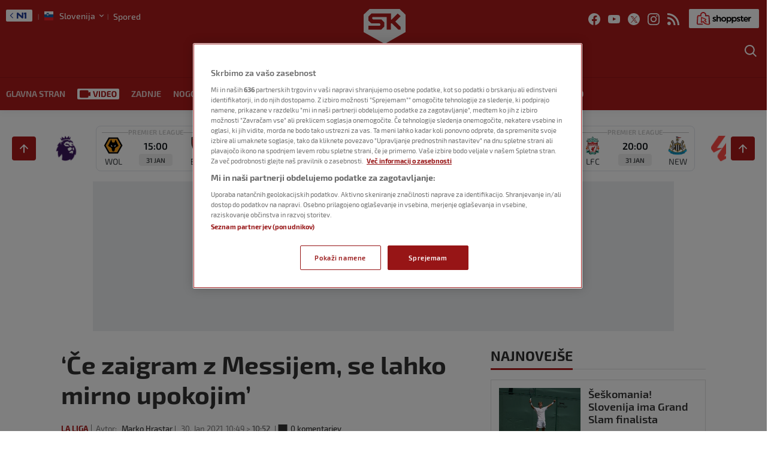

--- FILE ---
content_type: text/html; charset=UTF-8
request_url: https://sportklub.n1info.si/nogomet/la-liga/ce-zaigram-z-messijem-se-lahko-mirno-upokojim/?comments
body_size: 49488
content:
<!doctype html>
<html class="no-js" lang="sl-SI">

<head>

    <meta charset="UTF-8" />
    <meta name="viewport" content="width=device-width, initial-scale=1, maximum-scale=1, user-scalable=no">

    <!-- Fonts Preload -->
    <link
            rel="preload"
            as="font"
            type="font/woff2"
            href="//sportklub.n1info.si/wp-content/themes/ucnewsportal-sk/dist/assets/fonts/Exo2-Regular.woff2"
            crossorigin="anonymous"/>
<link
            rel="preload"
            as="font"
            type="font/woff2"
            href="//sportklub.n1info.si/wp-content/themes/ucnewsportal-sk/dist/assets/fonts/Exo2-Medium.woff2"
            crossorigin="anonymous"/>
<link
            rel="preload"
            as="font"
            type="font/woff2"
            href="//sportklub.n1info.si/wp-content/themes/ucnewsportal-sk/dist/assets/fonts/Exo2-Bold.woff2"
            crossorigin="anonymous"/>
<link
            rel="preload"
            as="font"
            type="font/woff2"
            href="//sportklub.n1info.si/wp-content/themes/ucnewsportal-sk/dist/assets/fonts/Exo2-SemiBold.woff2"
            crossorigin="anonymous"/>
<link
            rel="preload"
            as="font"
            type="font/woff2"
            href="//sportklub.n1info.si/wp-content/themes/ucnewsportal-sk/dist/assets/fonts/Exo2-ExtraBold.woff2"
            crossorigin="anonymous"/>

    

<link rel="apple-touch-icon" href="//sportklub.n1info.si/wp-content/themes/ucnewsportal-sk/dist/assets/images/apple-touch-icon.png" />
<link rel="apple-touch-icon" sizes="57x57" href="//sportklub.n1info.si/wp-content/themes/ucnewsportal-sk/dist/assets/images/apple-touch-icon-57x57.png" />
<link rel="apple-touch-icon" sizes="72x72" href="//sportklub.n1info.si/wp-content/themes/ucnewsportal-sk/dist/assets/images/apple-touch-icon-72x72.png" />
<link rel="apple-touch-icon" sizes="76x76" href="//sportklub.n1info.si/wp-content/themes/ucnewsportal-sk/dist/assets/images/apple-touch-icon-76x76.png" />
<link rel="apple-touch-icon" sizes="114x114" href="//sportklub.n1info.si/wp-content/themes/ucnewsportal-sk/dist/assets/images/apple-touch-icon-114x114.png" />
<link rel="apple-touch-icon" sizes="120x120" href="//sportklub.n1info.si/wp-content/themes/ucnewsportal-sk/dist/assets/images/apple-touch-icon-120x120.png" />
<link rel="apple-touch-icon" sizes="144x144" href="//sportklub.n1info.si/wp-content/themes/ucnewsportal-sk/dist/assets/images/apple-touch-icon-144x144.png" />
<link rel="apple-touch-icon" sizes="152x152" href="//sportklub.n1info.si/wp-content/themes/ucnewsportal-sk/dist/assets/images/apple-touch-icon-152x152.png" />
<link rel="apple-touch-icon" sizes="180x180" href="//sportklub.n1info.si/wp-content/themes/ucnewsportal-sk/dist/assets/images/apple-touch-icon-180x180.png" />
        <script>
            window.ft = {"lock-coral-new-logic-timestamp":false,"new-image-renditions":true,"submenu-header-desktop":true,"submenu-feature-zone":false,"featured-block-image-sizes":false,"n1-caption-feature":false,"post-time-new-format":true,"authors-overwrite":true,"new-bex":true,"kajron-selection":false,"purger_logic":true,"amp-accelerated-mobile-pages":false,"in-text-banner":true,"expose-bex-to-api":false,"soft-import-posts":true,"custom-tag-search":false,"branded-layout":true,"dynamic-banners-in-text":true,"wpp-max-execution":false,"custom-branded-colours":true,"optimize-image-renditions":false,"rendition-relative-path-fix-tempft":false,"global-redis-cache":true,"personalised-ce-widget":false,"new-media-templates":true,"bex-api-style":false,"modular-sidebar":false,"popular-posts-single-zadovoljna":false,"comments-badge-placeholder":true,"modular-sidebar-responsive-api":false,"modular-sidebar-responsive":false,"dynamic-banners-api":true,"after-text-banner":true,"generateRss":false,"api-redis-cache":false,"dark-mode":false,"like-dislike":false,"menus-renamed":false,"initial-archive-posts-specific":false,"new-blockquote-unlimited":false,"new-related-news":false,"firebase-push-notifications":false,"acf-relationship-improvements":false,"after-tags-banner":false,"onesignal-topic":false,"adstxt-editor":true,"backward-compatibility-api":false,"blockquote-backwards-compatibility":false,"enable-tracing":false,"onesignal":false,"live-blog":true,"google-tag-manager":false,"optimize-image-renditions-16-9":false,"image-caption-below-the-image":false,"update-modified-datetime":true,"generate-menu-script-load":true,"backoffice-head-scripts":true,"display-build-number":true,"rewrite-canonical":false,"purge_under_article_zone":false,"remove-viblast":true,"purge-remove-path":true,"purge-push-notification":false,"soft-import-posts-whitelist-domains":false,"temp-purge-subcategory-archive-page":true,"coral-talk-load-optimisation":true,"category-search-field":true,"push-notification-refactor":false,"purge-rss-feed":true,"live-blog-refactor":true,"release-dynamic-under-article":false,"autoplay-featured-video":true,"js-localized-datetime":true,"ios-browser-video-session":true,"normalize-social-embeds":false,"new-social-embed-logic":false,"blurry-photos-new-rendition":true,"bridtv-single-post-featured-zone":true,"separate-comment-page":true,"temp-comment-page-backlink":true,"related-news-soft-import-post-temp-ft":true,"purge-separate-comments-page":true,"bridtv-single-post-content-zone":true,"bridtv-embed-api":true,"app-install-banner-backoffice":true,"purge-trashed-post":true,"coral-comments-count":false,"attachment-search-override-speed":true,"swiper-slider":false,"admin-bar-archive-categories":false,"brid-tv-replace-domain ":false,"new-cache-logic":true,"cache-generator-control-panel":true,"article-video-param":true,"mobile-sbp-data":true,"mobile-app-single-build":true,"change-yoast-author-meta":true,"soft-import-auto-publish":true,"categories-migration-settings":false,"purge-latest-news-adjust-pages-number":true,"refactored-branded-layout":true,"fast-comments-widget":true,"fastcomments-post-object-override":true,"comments-call-to-action":true,"invalidate-soft-import-post-cache":true,"reorder-backoffice-sidebar":true,"n1-redirect-button":true,"parse_json_bridtv_embed":false,"log-fast-comments-hook-data":false,"update-post-time":true,"purge-tag-feed":true,"refacfored-branded-layout":false,"service-worker-handler":true,"expand_manager_params":true,"public_post_preview_extended":true,"custom-rss":true,"app-banner-settings":true,"app-install-banner-redesign":true,"articles_feed":true,"disable-404-widgets":true,"dotmetrics-analytics-mobile":true,"wpp_fix ":false,"hide_post_from_google_news":true,"ai_generated_post":true,"backoffice_nexus":true,"wpp_plugin_update":false}        </script>
        <meta name='robots' content='index, follow, max-image-preview:large, max-snippet:-1, max-video-preview:-1' />

	<!-- This site is optimized with the Yoast SEO Premium plugin v20.8 (Yoast SEO v20.8) - https://yoast.com/wordpress/plugins/seo/ -->
	<title>&#039;Če zaigram z Messijem, se lahko mirno upokojim&#039; - Sportklub</title>
	<meta name="description" content="Angel Di Maria je z besedami nakazal veliko spoštovanje do reprezentančnega kolega Lionela Messija." />
	<link rel="canonical" href="https://sportklub.n1info.si/nogomet/la-liga/ce-zaigram-z-messijem-se-lahko-mirno-upokojim/" />
	<meta property="og:locale" content="sl_SI" />
	<meta property="og:type" content="article" />
	<meta property="og:title" content="&#039;Če zaigram z Messijem, se lahko mirno upokojim&#039;" />
	<meta property="og:description" content="Angel Di Maria je z besedami nakazal veliko spoštovanje do reprezentančnega kolega Lionela Messija." />
	<meta property="og:url" content="https://sportklub.n1info.si/nogomet/la-liga/ce-zaigram-z-messijem-se-lahko-mirno-upokojim/" />
	<meta property="og:site_name" content="Sportklub" />
	<meta property="article:published_time" content="2021-01-30T09:49:55+00:00" />
	<meta property="article:modified_time" content="2021-01-30T09:52:44+00:00" />
	<meta property="og:image" content="https://sportklub.n1info.si/wp-content/uploads/2019/09/angel-di-maria-90251.jpeg" />
	<meta property="og:image:width" content="958" />
	<meta property="og:image:height" content="480" />
	<meta name="author" content="Marko Hrastar" />
	<meta name="twitter:card" content="summary_large_image" />
	<meta name="twitter:description" content="Angel Di Maria je nakazal veliko spoštovanje do reprezentančnega kolega Lionela Messija." />
	<meta name="twitter:label1" content="Avtor" />
	<meta name="twitter:data1" content="Marko Hrastar" />
	<script type="application/ld+json" class="yoast-schema-graph">{"@context":"https://schema.org","@graph":[{"@type":"WebPage","@id":"https://sportklub.n1info.si/nogomet/la-liga/ce-zaigram-z-messijem-se-lahko-mirno-upokojim/","url":"https://sportklub.n1info.si/nogomet/la-liga/ce-zaigram-z-messijem-se-lahko-mirno-upokojim/","name":"'Če zaigram z Messijem, se lahko mirno upokojim' - Sportklub","isPartOf":{"@id":"https://sportklub.n1info.si/#website"},"datePublished":"2021-01-30T09:49:55+00:00","dateModified":"2021-01-30T09:52:44+00:00","author":{"@id":"https://sportklub.n1info.si/#/schema/person/82d3354aa41ede8d66c8bb4e1cd91984"},"description":"Angel Di Maria je z besedami nakazal veliko spoštovanje do reprezentančnega kolega Lionela Messija.","breadcrumb":{"@id":"https://sportklub.n1info.si/nogomet/la-liga/ce-zaigram-z-messijem-se-lahko-mirno-upokojim/#breadcrumb"},"inLanguage":"sl-SI","potentialAction":[{"@type":"ReadAction","target":["https://sportklub.n1info.si/nogomet/la-liga/ce-zaigram-z-messijem-se-lahko-mirno-upokojim/"]}]},{"@type":"BreadcrumbList","@id":"https://sportklub.n1info.si/nogomet/la-liga/ce-zaigram-z-messijem-se-lahko-mirno-upokojim/#breadcrumb","itemListElement":[{"@type":"ListItem","position":1,"name":"Home","item":"https://sportklub.n1info.si/"},{"@type":"ListItem","position":2,"name":"&#8216;Če zaigram z Messijem, se lahko mirno upokojim&#8217;"}]},{"@type":"WebSite","@id":"https://sportklub.n1info.si/#website","url":"https://sportklub.n1info.si/","name":"Sportklub","description":"Just another WordPress site","potentialAction":[{"@type":"SearchAction","target":{"@type":"EntryPoint","urlTemplate":"https://sportklub.n1info.si/?s={search_term_string}"},"query-input":"required name=search_term_string"}],"inLanguage":"sl-SI"},{"@type":"Person","@id":"https://sportklub.n1info.si/#/schema/person/82d3354aa41ede8d66c8bb4e1cd91984","name":"Marko Hrastar","url":"https://sportklub.n1info.si/author/marko-hrastar/"}]}</script>
	<!-- / Yoast SEO Premium plugin. -->


<link rel='dns-prefetch' href='//vjs.zencdn.net' />
<link rel='dns-prefetch' href='//imasdk.googleapis.com' />
<link rel='dns-prefetch' href='//cdnjs.cloudflare.com' />
<link rel='dns-prefetch' href='//connect.facebook.net' />
<style id='classic-theme-styles-inline-css' type='text/css'>
/*! This file is auto-generated */
.wp-block-button__link{color:#fff;background-color:#32373c;border-radius:9999px;box-shadow:none;text-decoration:none;padding:calc(.667em + 2px) calc(1.333em + 2px);font-size:1.125em}.wp-block-file__button{background:#32373c;color:#fff;text-decoration:none}
</style>
<style id='global-styles-inline-css' type='text/css'>
body{--wp--preset--color--black: #000000;--wp--preset--color--cyan-bluish-gray: #abb8c3;--wp--preset--color--white: #ffffff;--wp--preset--color--pale-pink: #f78da7;--wp--preset--color--vivid-red: #cf2e2e;--wp--preset--color--luminous-vivid-orange: #ff6900;--wp--preset--color--luminous-vivid-amber: #fcb900;--wp--preset--color--light-green-cyan: #7bdcb5;--wp--preset--color--vivid-green-cyan: #00d084;--wp--preset--color--pale-cyan-blue: #8ed1fc;--wp--preset--color--vivid-cyan-blue: #0693e3;--wp--preset--color--vivid-purple: #9b51e0;--wp--preset--color--primary: #1779ba;--wp--preset--color--secondary: #767676;--wp--preset--color--success: #3adb76;--wp--preset--color--warning: #ffae00;--wp--preset--color--alert: #cc4b37;--wp--preset--gradient--vivid-cyan-blue-to-vivid-purple: linear-gradient(135deg,rgba(6,147,227,1) 0%,rgb(155,81,224) 100%);--wp--preset--gradient--light-green-cyan-to-vivid-green-cyan: linear-gradient(135deg,rgb(122,220,180) 0%,rgb(0,208,130) 100%);--wp--preset--gradient--luminous-vivid-amber-to-luminous-vivid-orange: linear-gradient(135deg,rgba(252,185,0,1) 0%,rgba(255,105,0,1) 100%);--wp--preset--gradient--luminous-vivid-orange-to-vivid-red: linear-gradient(135deg,rgba(255,105,0,1) 0%,rgb(207,46,46) 100%);--wp--preset--gradient--very-light-gray-to-cyan-bluish-gray: linear-gradient(135deg,rgb(238,238,238) 0%,rgb(169,184,195) 100%);--wp--preset--gradient--cool-to-warm-spectrum: linear-gradient(135deg,rgb(74,234,220) 0%,rgb(151,120,209) 20%,rgb(207,42,186) 40%,rgb(238,44,130) 60%,rgb(251,105,98) 80%,rgb(254,248,76) 100%);--wp--preset--gradient--blush-light-purple: linear-gradient(135deg,rgb(255,206,236) 0%,rgb(152,150,240) 100%);--wp--preset--gradient--blush-bordeaux: linear-gradient(135deg,rgb(254,205,165) 0%,rgb(254,45,45) 50%,rgb(107,0,62) 100%);--wp--preset--gradient--luminous-dusk: linear-gradient(135deg,rgb(255,203,112) 0%,rgb(199,81,192) 50%,rgb(65,88,208) 100%);--wp--preset--gradient--pale-ocean: linear-gradient(135deg,rgb(255,245,203) 0%,rgb(182,227,212) 50%,rgb(51,167,181) 100%);--wp--preset--gradient--electric-grass: linear-gradient(135deg,rgb(202,248,128) 0%,rgb(113,206,126) 100%);--wp--preset--gradient--midnight: linear-gradient(135deg,rgb(2,3,129) 0%,rgb(40,116,252) 100%);--wp--preset--font-size--small: 13px;--wp--preset--font-size--medium: 20px;--wp--preset--font-size--large: 36px;--wp--preset--font-size--x-large: 42px;--wp--preset--spacing--20: 0.44rem;--wp--preset--spacing--30: 0.67rem;--wp--preset--spacing--40: 1rem;--wp--preset--spacing--50: 1.5rem;--wp--preset--spacing--60: 2.25rem;--wp--preset--spacing--70: 3.38rem;--wp--preset--spacing--80: 5.06rem;--wp--preset--shadow--natural: 6px 6px 9px rgba(0, 0, 0, 0.2);--wp--preset--shadow--deep: 12px 12px 50px rgba(0, 0, 0, 0.4);--wp--preset--shadow--sharp: 6px 6px 0px rgba(0, 0, 0, 0.2);--wp--preset--shadow--outlined: 6px 6px 0px -3px rgba(255, 255, 255, 1), 6px 6px rgba(0, 0, 0, 1);--wp--preset--shadow--crisp: 6px 6px 0px rgba(0, 0, 0, 1);}:where(.is-layout-flex){gap: 0.5em;}:where(.is-layout-grid){gap: 0.5em;}body .is-layout-flow > .alignleft{float: left;margin-inline-start: 0;margin-inline-end: 2em;}body .is-layout-flow > .alignright{float: right;margin-inline-start: 2em;margin-inline-end: 0;}body .is-layout-flow > .aligncenter{margin-left: auto !important;margin-right: auto !important;}body .is-layout-constrained > .alignleft{float: left;margin-inline-start: 0;margin-inline-end: 2em;}body .is-layout-constrained > .alignright{float: right;margin-inline-start: 2em;margin-inline-end: 0;}body .is-layout-constrained > .aligncenter{margin-left: auto !important;margin-right: auto !important;}body .is-layout-constrained > :where(:not(.alignleft):not(.alignright):not(.alignfull)){max-width: var(--wp--style--global--content-size);margin-left: auto !important;margin-right: auto !important;}body .is-layout-constrained > .alignwide{max-width: var(--wp--style--global--wide-size);}body .is-layout-flex{display: flex;}body .is-layout-flex{flex-wrap: wrap;align-items: center;}body .is-layout-flex > *{margin: 0;}body .is-layout-grid{display: grid;}body .is-layout-grid > *{margin: 0;}:where(.wp-block-columns.is-layout-flex){gap: 2em;}:where(.wp-block-columns.is-layout-grid){gap: 2em;}:where(.wp-block-post-template.is-layout-flex){gap: 1.25em;}:where(.wp-block-post-template.is-layout-grid){gap: 1.25em;}.has-black-color{color: var(--wp--preset--color--black) !important;}.has-cyan-bluish-gray-color{color: var(--wp--preset--color--cyan-bluish-gray) !important;}.has-white-color{color: var(--wp--preset--color--white) !important;}.has-pale-pink-color{color: var(--wp--preset--color--pale-pink) !important;}.has-vivid-red-color{color: var(--wp--preset--color--vivid-red) !important;}.has-luminous-vivid-orange-color{color: var(--wp--preset--color--luminous-vivid-orange) !important;}.has-luminous-vivid-amber-color{color: var(--wp--preset--color--luminous-vivid-amber) !important;}.has-light-green-cyan-color{color: var(--wp--preset--color--light-green-cyan) !important;}.has-vivid-green-cyan-color{color: var(--wp--preset--color--vivid-green-cyan) !important;}.has-pale-cyan-blue-color{color: var(--wp--preset--color--pale-cyan-blue) !important;}.has-vivid-cyan-blue-color{color: var(--wp--preset--color--vivid-cyan-blue) !important;}.has-vivid-purple-color{color: var(--wp--preset--color--vivid-purple) !important;}.has-black-background-color{background-color: var(--wp--preset--color--black) !important;}.has-cyan-bluish-gray-background-color{background-color: var(--wp--preset--color--cyan-bluish-gray) !important;}.has-white-background-color{background-color: var(--wp--preset--color--white) !important;}.has-pale-pink-background-color{background-color: var(--wp--preset--color--pale-pink) !important;}.has-vivid-red-background-color{background-color: var(--wp--preset--color--vivid-red) !important;}.has-luminous-vivid-orange-background-color{background-color: var(--wp--preset--color--luminous-vivid-orange) !important;}.has-luminous-vivid-amber-background-color{background-color: var(--wp--preset--color--luminous-vivid-amber) !important;}.has-light-green-cyan-background-color{background-color: var(--wp--preset--color--light-green-cyan) !important;}.has-vivid-green-cyan-background-color{background-color: var(--wp--preset--color--vivid-green-cyan) !important;}.has-pale-cyan-blue-background-color{background-color: var(--wp--preset--color--pale-cyan-blue) !important;}.has-vivid-cyan-blue-background-color{background-color: var(--wp--preset--color--vivid-cyan-blue) !important;}.has-vivid-purple-background-color{background-color: var(--wp--preset--color--vivid-purple) !important;}.has-black-border-color{border-color: var(--wp--preset--color--black) !important;}.has-cyan-bluish-gray-border-color{border-color: var(--wp--preset--color--cyan-bluish-gray) !important;}.has-white-border-color{border-color: var(--wp--preset--color--white) !important;}.has-pale-pink-border-color{border-color: var(--wp--preset--color--pale-pink) !important;}.has-vivid-red-border-color{border-color: var(--wp--preset--color--vivid-red) !important;}.has-luminous-vivid-orange-border-color{border-color: var(--wp--preset--color--luminous-vivid-orange) !important;}.has-luminous-vivid-amber-border-color{border-color: var(--wp--preset--color--luminous-vivid-amber) !important;}.has-light-green-cyan-border-color{border-color: var(--wp--preset--color--light-green-cyan) !important;}.has-vivid-green-cyan-border-color{border-color: var(--wp--preset--color--vivid-green-cyan) !important;}.has-pale-cyan-blue-border-color{border-color: var(--wp--preset--color--pale-cyan-blue) !important;}.has-vivid-cyan-blue-border-color{border-color: var(--wp--preset--color--vivid-cyan-blue) !important;}.has-vivid-purple-border-color{border-color: var(--wp--preset--color--vivid-purple) !important;}.has-vivid-cyan-blue-to-vivid-purple-gradient-background{background: var(--wp--preset--gradient--vivid-cyan-blue-to-vivid-purple) !important;}.has-light-green-cyan-to-vivid-green-cyan-gradient-background{background: var(--wp--preset--gradient--light-green-cyan-to-vivid-green-cyan) !important;}.has-luminous-vivid-amber-to-luminous-vivid-orange-gradient-background{background: var(--wp--preset--gradient--luminous-vivid-amber-to-luminous-vivid-orange) !important;}.has-luminous-vivid-orange-to-vivid-red-gradient-background{background: var(--wp--preset--gradient--luminous-vivid-orange-to-vivid-red) !important;}.has-very-light-gray-to-cyan-bluish-gray-gradient-background{background: var(--wp--preset--gradient--very-light-gray-to-cyan-bluish-gray) !important;}.has-cool-to-warm-spectrum-gradient-background{background: var(--wp--preset--gradient--cool-to-warm-spectrum) !important;}.has-blush-light-purple-gradient-background{background: var(--wp--preset--gradient--blush-light-purple) !important;}.has-blush-bordeaux-gradient-background{background: var(--wp--preset--gradient--blush-bordeaux) !important;}.has-luminous-dusk-gradient-background{background: var(--wp--preset--gradient--luminous-dusk) !important;}.has-pale-ocean-gradient-background{background: var(--wp--preset--gradient--pale-ocean) !important;}.has-electric-grass-gradient-background{background: var(--wp--preset--gradient--electric-grass) !important;}.has-midnight-gradient-background{background: var(--wp--preset--gradient--midnight) !important;}.has-small-font-size{font-size: var(--wp--preset--font-size--small) !important;}.has-medium-font-size{font-size: var(--wp--preset--font-size--medium) !important;}.has-large-font-size{font-size: var(--wp--preset--font-size--large) !important;}.has-x-large-font-size{font-size: var(--wp--preset--font-size--x-large) !important;}
.wp-block-navigation a:where(:not(.wp-element-button)){color: inherit;}
:where(.wp-block-post-template.is-layout-flex){gap: 1.25em;}:where(.wp-block-post-template.is-layout-grid){gap: 1.25em;}
:where(.wp-block-columns.is-layout-flex){gap: 2em;}:where(.wp-block-columns.is-layout-grid){gap: 2em;}
.wp-block-pullquote{font-size: 1.5em;line-height: 1.6;}
</style>
<link rel='stylesheet' id='live-results-widget-css-css' href='//sportklub.n1info.si/wp-content/plugins/united-cloud-live-results-widget/dist/assets/css/scss-live-results-widget.css?ver=1762267684' type='text/css' media='all' />
<link rel='stylesheet' id='united-cloud-social-share-scss-css' href='//sportklub.n1info.si/wp-content/plugins/united-cloud-social-share/dist/assets/css/scss-united-cloud-social-share.css?ver=1762267684' type='text/css' media='all' />
<link rel='stylesheet' id='social-share-css-css' href='//sportklub.n1info.si/wp-content/plugins/united-cloud-social-share/dist/assets/css/scss-ucnewsportal-sk-social-share.css?ver=1762267684' type='text/css' media='all' />
<link rel='stylesheet' id='wordpress-popular-posts-css-css' href='//sportklub.n1info.si/wp-content/plugins/wordpress-popular-posts/assets/css/wpp.css?ver=6.3.4' type='text/css' media='all' />
<link rel='stylesheet' id='main-stylesheet-css' href='//sportklub.n1info.si/wp-content/themes/ucnewsportal-sk/dist/assets/css/app.css?ver=1762267762' type='text/css' media='all' />
<link rel='stylesheet' id='videojs-css-css' href='//vjs.zencdn.net/6.10/video-js.css?ver=6.10' type='text/css' media='all' />
<script type="application/json" id="wpp-json">

{"sampling_active":1,"sampling_rate":100,"ajax_url":"https:\/\/sportklub.n1info.si\/wp-json\/wordpress-popular-posts\/v1\/popular-posts","api_url":"https:\/\/sportklub.n1info.si\/wp-json\/wordpress-popular-posts","ID":5991084,"token":"907bffe383","lang":0,"debug":0}

</script>
<script type="text/javascript" src="//sportklub.n1info.si/wp-content/plugins/wordpress-popular-posts/assets/js/wpp.min.js?ver=6.3.4" id="wpp-js-js"></script>
<script type="text/javascript" src="//vjs.zencdn.net/7.11.4/video.min.js?ver=7.11.4" id="videojs-js"></script>
<script type="text/javascript" src="//imasdk.googleapis.com/js/sdkloader/ima3.js?ver=3.0.0" id="videojs-ima-js-js"></script>
<script type="text/javascript" src="//sportklub.n1info.si/wp-includes/js/jquery/jquery.min.js?ver=3.7.1" id="jquery-core-js"></script>
<script type="text/javascript" src="//sportklub.n1info.si/wp-includes/js/jquery/jquery-migrate.min.js?ver=3.4.1" id="jquery-migrate-js"></script>
<script type="text/javascript" src="//sportklub.n1info.si/wp-includes/js/jquery/ui/core.min.js?ver=1.13.2" id="jquery-ui-core-js"></script>
<script type="text/javascript" src="//sportklub.n1info.si/wp-includes/js/jquery/ui/mouse.min.js?ver=1.13.2" id="jquery-ui-mouse-js"></script>
<script type="text/javascript" src="//sportklub.n1info.si/wp-includes/js/jquery/ui/sortable.min.js?ver=1.13.2" id="jquery-ui-sortable-js"></script>
<script type="text/javascript" src="//sportklub.n1info.si/wp-includes/js/jquery/ui/resizable.min.js?ver=1.13.2" id="jquery-ui-resizable-js"></script>
<script type="text/javascript" src="//sportklub.n1info.si/wp-content/plugins/advanced-custom-fields-pro/assets/build/js/acf.min.js?ver=6.2.4" id="acf-js"></script>
<script type="text/javascript" src="//sportklub.n1info.si/wp-content/plugins/advanced-custom-fields-pro/assets/build/js/acf-input.min.js?ver=6.2.4" id="acf-input-js"></script>
<script type="text/javascript" src="//sportklub.n1info.si/wp-content/themes/ucnewsportal-sk/dist/assets/js/videojs-ima.js?ver=1762267762" id="ima-js"></script>
<script type="text/javascript" src="//cdnjs.cloudflare.com/ajax/libs/uuid/8.1.0/uuidv4.min.js?ver=8.1.0" id="uuid-cdn-js"></script>
<script type="text/javascript" src="//sportklub.n1info.si/wp-content/themes/ucnewsportal-sk/dist/assets/js/fb-sdk.js?ver=6.4.2" id="fb-sdk-js"></script>
<script type="text/javascript" src="//connect.facebook.net/sl_SI/sdk.js?ver=6.4.2" id="fb-sdk-cdn-js"></script>
<script type="text/javascript" id="dynamic-banners-js-extra">
/* <![CDATA[ */
var dynamicBannersInText = ["<!-- \/21876124292\/novi-SK-SLO\/sk-slo-dinamicki-InText -->\r\n<div id='div-gpt-ad-1622630972897-0'>\r\n<!-- \r\n  <script>\r\n    googletag.cmd.push(function() { googletag.display('div-gpt-ad-1622630972897-0'); });\r\n  <\/script>\r\n-->\r\n<\/div>","<!-- \/21876124292\/novi-SK-SLO\/SK-SLO-Dynamic-Intext-2 -->\r\n<div id='div-gpt-ad-1644237573712-0'>\r\n<!-- \r\n  <script>\r\n    googletag.cmd.push(function() { googletag.display('div-gpt-ad-1644237573712-0'); });\r\n  <\/script>\r\n-->\r\n<\/div>","<!-- \/21876124292\/novi-SK-SLO\/SK-SLO-Dynamic-Intext-3 -->\r\n<div id='div-gpt-ad-1644237609092-0'>\r\n<!-- \r\n  <script>\r\n    googletag.cmd.push(function() { googletag.display('div-gpt-ad-1644237609092-0'); });\r\n  <\/script>\r\n-->\r\n<\/div>","<!-- \/21876124292\/novi-SK-SLO\/SK-SLO-Dynamic-Intext-4 -->\r\n<div id='div-gpt-ad-1644237640059-0'>\r\n<!-- \r\n  <script>\r\n    googletag.cmd.push(function() { googletag.display('div-gpt-ad-1644237640059-0'); });\r\n  <\/script>\r\n-->\r\n<\/div>","<!-- \/21876124292\/novi-SK-SLO\/SK-SLO-Dynamic-Intext-5 -->\r\n<div id='div-gpt-ad-1644237672995-0'>\r\n<!-- \r\n  <script>\r\n    googletag.cmd.push(function() { googletag.display('div-gpt-ad-1644237672995-0'); });\r\n  <\/script>\r\n-->\r\n<\/div>","<!-- \/21876124292\/novi-SK-SLO\/SK-SLO-Dynamic-Intext-6 -->\r\n<div id='div-gpt-ad-1644237699612-0'>\r\n<!-- \r\n  <script>\r\n    googletag.cmd.push(function() { googletag.display('div-gpt-ad-1644237699612-0'); });\r\n  <\/script>\r\n-->\r\n<\/div>","<!-- \/21876124292\/novi-SK-SLO\/SK-SLO-Dynamic-Intext-7 -->\r\n<div id='div-gpt-ad-1644237733524-0'>\r\n<!-- \r\n  <script>\r\n    googletag.cmd.push(function() { googletag.display('div-gpt-ad-1644237733524-0'); });\r\n  <\/script>\r\n-->\r\n<\/div>","<!-- \/21876124292\/novi-SK-SLO\/SK-SLO-Dynamic-Intext-8 -->\r\n<div id='div-gpt-ad-1644237773866-0'>\r\n<!-- \r\n  <script>\r\n    googletag.cmd.push(function() { googletag.display('div-gpt-ad-1644237773866-0'); });\r\n  <\/script>\r\n-->\r\n<\/div>","<!-- \/21876124292\/novi-SK-SLO\/SK-SLO-Dynamic-Intext-9 -->\r\n<div id='div-gpt-ad-1644237811300-0'>\r\n<!-- \r\n  <script>\r\n    googletag.cmd.push(function() { googletag.display('div-gpt-ad-1644237811300-0'); });\r\n  <\/script>\r\n-->\r\n<\/div>","<!-- \/21876124292\/novi-SK-SLO\/SK-SLO-Dynamic-Intext-10 -->\r\n<div id='div-gpt-ad-1644237838856-0'>\r\n<!-- \r\n  <script>\r\n    googletag.cmd.push(function() { googletag.display('div-gpt-ad-1644237838856-0'); });\r\n  <\/script>\r\n-->\r\n<\/div>"];
/* ]]> */
</script>
<script type="text/javascript" src="//sportklub.n1info.si/wp-content/themes/ucnewsportal-sk/dist/assets/js/dynamic-banners.js?ver=6.4.2" id="dynamic-banners-js"></script>
<script type="text/javascript" id="add_manager_variables-js-extra">
/* <![CDATA[ */
var addManagerParams = {"categories":["nogomet","nogomet_la-liga"],"tags":["angel-di-maria","champions-league","cristiano-ronaldo","kylian-mbappe","liga-prvakov","nogomet","psg"],"post_id":"5991084","post_url":"https:\/\/sportklub.n1info.si\/nogomet\/la-liga\/ce-zaigram-z-messijem-se-lahko-mirno-upokojim\/","browser_width":"1024","viewport_size":"","article_video":"false","article_socnet":"false","referral":"none","author_name":["marko_hrastar"]};
/* ]]> */
</script>
<script type="text/javascript" src="//sportklub.n1info.si/wp-content/themes/ucnewsportal-sk/dist/assets/js/add-manager-variables.js?ver=1762267762" id="add_manager_variables-js"></script>
<script type="text/javascript" id="generate-menu-js-extra">
/* <![CDATA[ */
var objectPathUrl = {"imageUrl":"\/\/sportklub.n1info.si\/wp-content\/themes\/ucnewsportal-sk"};
/* ]]> */
</script>
<script type="text/javascript" src="//sportklub.n1info.si/wp-content/themes/ucnewsportal-sk/dist/assets/js/generate-menu.js?ver=1762267762" id="generate-menu-js"></script>
<link rel="https://api.w.org/" href="https://sportklub.n1info.si/wp-json/" /><link rel="alternate" type="application/json" href="https://sportklub.n1info.si/wp-json/wp/v2/posts/5991084" /><link rel="alternate" type="application/json+oembed" href="https://sportklub.n1info.si/wp-json/oembed/1.0/embed?url=https%3A%2F%2Fsportklub.n1info.si%2Fnogomet%2Fla-liga%2Fce-zaigram-z-messijem-se-lahko-mirno-upokojim%2F" />
<link rel="alternate" type="text/xml+oembed" href="https://sportklub.n1info.si/wp-json/oembed/1.0/embed?url=https%3A%2F%2Fsportklub.n1info.si%2Fnogomet%2Fla-liga%2Fce-zaigram-z-messijem-se-lahko-mirno-upokojim%2F&#038;format=xml" />
<meta name="BridPlugin" content="site:26832|oauth_token:01110011 01100101 01100011 01110010 01100101 01110100|ver:3.7.3|widget:1|disable_video_autosave:|channels:Array|width:16|height:9|autoplay:0|aspect:1|user_id:31891|default_channel:18|ovr_def:1|async_embed:0|google_seo:1|raw_embed:1|embed_only:1|disable_shortcode:2|unit:28206|unit_width:480|unit_height:270|player:40138|video_image:|onready:|hide_upload_video:1|hide_add_video:1|hide_yt_video:1|hide_manage_playlist:0|hide_manage_outstream:1|hide_manage_carousels:1" />            <style id="wpp-loading-animation-styles">@-webkit-keyframes bgslide{from{background-position-x:0}to{background-position-x:-200%}}@keyframes bgslide{from{background-position-x:0}to{background-position-x:-200%}}.wpp-widget-placeholder,.wpp-widget-block-placeholder,.wpp-shortcode-placeholder{margin:0 auto;width:60px;height:3px;background:#dd3737;background:linear-gradient(90deg,#dd3737 0%,#571313 10%,#dd3737 100%);background-size:200% auto;border-radius:3px;-webkit-animation:bgslide 1s infinite linear;animation:bgslide 1s infinite linear}</style>
            <script> 
  window.dataLayer = window.dataLayer || []; 
  function gtag(){dataLayer.push(arguments);} 
 
  // Default state
  gtag('consent', 'default', { 
        ad_storage: "denied", 
        analytics_storage: "denied", 
        functionality_storage: "denied", 
        personalization_storage: "denied", 
        security_storage: "denied",  
        ad_user_data: "denied",
        ad_personalization: "denied", 
'wait_for_update': 1000 
 
  }); 
</script><meta name="google-site-verification" content="ehOXMebK9m8ni0O2h7iRnY0C9WZx8uHVdxuWcAF4jQ4" /><!-- Google Tag Manager -->
<script>(function(w,d,s,l,i){w[l]=w[l]||[];w[l].push({'gtm.start':
new Date().getTime(),event:'gtm.js'});var f=d.getElementsByTagName(s)[0],
j=d.createElement(s),dl=l!='dataLayer'?'&l='+l:'';j.async=true;j.src=
'https://www.googletagmanager.com/gtm.js?id='+i+dl;f.parentNode.insertBefore(j,f);
})(window,document,'script','dataLayer','GTM-WCLMPHW');</script>
<!-- End Google Tag Manager --><!-- OneTrust Cookies Consent Notice start for sportklub.n1info.si -->
<script src="https://cdn.cookielaw.org/scripttemplates/otSDKStub.js" data-language="sl" type="text/javascript" charset="UTF-8" data-domain-script="d60f884a-69e2-4ae4-aba0-47e7c6acb304" ></script>
<script type="text/javascript">
function OptanonWrapper() { }
</script>
<!-- OneTrust Cookies Consent Notice end for sportklub.n1info.si --><!-- Start W2G -->
<script type="text/javascript"> 
	var w2g = w2g || {}; 
	w2g.hostname = 'sportklub.n1info.si';
	w2g.targeting = { 
		category: addManagerParams.categories, 
		article_id: addManagerParams.post_id, 
		article_url_web: addManagerParams.post_url,
		article_tags: addManagerParams.tags,
		article_video: addManagerParams.article_video,
		article_socnet: addManagerParams.article_socnet,
		viewport_size: addManagerParams.viewport_size,
                referral: addManagerParams.referral,
                author_name: addManagerParams.author_name
	}; 
</script> 
<script type="text/javascript" src=" https://lib.wtg-ads.com/publisher/sportklub.n1info.si/lib.min.js" async></script>
<!-- End W2G -->

<!-- Start AdManager

<script async src="https://securepubads.g.doubleclick.net/tag/js/gpt.js"></script>
<script>
  var googletag = googletag || {};
  googletag.cmd = googletag.cmd || [];
</script>
<script>
var adUnits = [];
googletag.cmd.push(function() {

googletag.pubads().setTargeting('category', addManagerParams.categories);
googletag.pubads().setTargeting('article_id', addManagerParams.post_id);
googletag.pubads().setTargeting('article_url_web', addManagerParams.post_url);
googletag.pubads().setTargeting('article_tags', addManagerParams.tags);

var mappingBillboard = googletag.sizeMapping().
addSize([21,21],[320,100]).
addSize([320,21],[320,100]).
addSize([768,21],[728,90]).
addSize([1023,21],[[970,250],[970,180],[970,90],[728,90]]).build();

var mappingInfeed_1 = googletag.sizeMapping().
addSize([21,21],[320,100]).
addSize([320,21],[[320,100],[300,250]]).
addSize([768,21],[728,90]).
addSize([1023,21],[[970,250],[970,180],[970,90],[728,90]]).build();

var mappingInfeed_2 = googletag.sizeMapping().
addSize([21,21],[320,100]).
addSize([320,21],[[320,100],[300,250]]).
addSize([768,21],[728,90]).
addSize([1023,21],[[970,250],[970,180],[970,90],[728,90]]).build();

var mappingInfeed_3 = googletag.sizeMapping().
addSize([21,21],[320,100]).
addSize([320,21],[[320,100],[300,250]]).
addSize([768,21],[728,90]).
addSize([1023,21],[[970,250],[970,180],[970,90],[728,90]]).build();

var mappingBrandingLeft = googletag.sizeMapping().
addSize([21,21],[]).
addSize([1365,21],[[360,1080],[120,600],[160,600]]).build();

var mappingBrandingRight = googletag.sizeMapping().
addSize([21,21],[]).
addSize([1365,21],[[360,1080],[120,600],[160,600]]).build();

var mappingSideBanner_1 = googletag.sizeMapping().
addSize([21,21],[[300,250],[300,100]]).
addSize([320,21],[[300,250],[300,100]]).
addSize([1023,21],[[300,250],[300,600]]).build();

var mappingSideBanner_2 = googletag.sizeMapping().
addSize([21,21],[[300,250],[300,100]]).
addSize([320,21],[[300,250],[300,100]]).
addSize([1023,21],[[300,250],[300,600]]).build();

var mappingSideBanner_3 = googletag.sizeMapping().
addSize([21,21],[[300,250],[300,100]]).
addSize([320,21],[[300,250],[300,100]]).
addSize([1023,21],[[300,250],[300,600]]).build();

var mappingSideBanner_4 = googletag.sizeMapping().
addSize([21,21],[[300,250],[300,100]]).
addSize([320,21],[[300,250],[300,100]]).
addSize([1023,21],[[300,250],[300,600]]).build();

var mappingFooter = googletag.sizeMapping().
addSize([21,21],[300,100]).
addSize([320,21],[[320,100],[320,50]]).    
addSize([768,21],[750,200]).
addSize([1200,21],[[1200,200],[750,200]]).build();

var mappingInText = googletag.sizeMapping().
addSize([21,21],[300,250]).
addSize([320,21],[[300,250],[320,100]]).
addSize([512,21],[[468,200],[468,60],[300,250]]).
addSize([1780,21],[[728,90],[300,250]]).build();

var mappingAfterText = googletag.sizeMapping().
addSize([21,21],[300,250]).
addSize([320,21],[[300,250],[320,100]]).
addSize([512,21],[[468,60],[300,250]]).
addSize([1780,21],[[728,90],[300,250]]).build();

var mappingDynamicInText = googletag.sizeMapping().
addSize([21,21],[[336,280],[300,250],[320,100]]).
addSize([768,21],[]).build();


adUnits[0] = googletag.defineSlot('/21876124292/novi-SK-SLO/SK-SLO-BILLBOARD-1',[[970,250],[970,180],[970,90],[728,90],[320,100]],'div-gpt-ad-1602163843644-0').addService(googletag.pubads()).defineSizeMapping(mappingBillboard);

adUnits[1] = googletag.defineSlot('/21876124292/novi-SK-SLO/sk_slo_infeed1',[[970,250],[970,180],[970,90],[728,90],[300,250],[320,100]],'div-gpt-ad-1606228842984-0').addService(googletag.pubads()).defineSizeMapping(mappingInfeed_1);

adUnits[2] = googletag.defineSlot('/21876124292/novi-SK-SLO/sk_slo_infeed2',[[970,250],[970,180],[970,90],[728,90],[300,250],[320,100]],'div-gpt-ad-1606228896530-0').addService(googletag.pubads()).defineSizeMapping(mappingInfeed_2);

adUnits[3] = googletag.defineSlot('/21876124292/novi-SK-SLO/sk_slo_infeed3',[[970,250],[970,180],[970,90],[728,90],[300,250],[320,100]],'div-gpt-ad-1606228931892-0').addService(googletag.pubads()).defineSizeMapping(mappingInfeed_3);

adUnits[4] = googletag.defineSlot('/21876124292/novi-SK-SLO/SK-SLO-WALLPAPER-L',[[360,1080],[120,600],[160,600]],'div-gpt-ad-1603377810275-0').addService(googletag.pubads()).defineSizeMapping(mappingBrandingLeft);

adUnits[5] = googletag.defineSlot('/21876124292/novi-SK-SLO/SK-SLO-WALLPAPER-R',[[360,1080],[120,600],[160,600]],'div-gpt-ad-1603377924645-0').addService(googletag.pubads()).defineSizeMapping(mappingBrandingRight);

adUnits[6] = googletag.defineSlot('/21876124292/novi-SK-SLO/SK-SLO-SB-1',[[300,600],[300,250],[320,100]],'div-gpt-ad-1602153731956-0').addService(googletag.pubads()).defineSizeMapping(mappingSideBanner_1);

adUnits[7] = googletag.defineSlot('/21876124292/novi-SK-SLO/SK-SLO-SB-2',[[300,600],[300,250],[320,100]],'div-gpt-ad-1602153769536-0').addService(googletag.pubads()).defineSizeMapping(mappingSideBanner_2);

adUnits[8] = googletag.defineSlot('/21876124292/novi-SK-SLO/SK-SLO-SB-3',[[300,600],[300,250],[320,100]],'div-gpt-ad-1602153804318-0').addService(googletag.pubads()).defineSizeMapping(mappingSideBanner_3);

adUnits[9] = googletag.defineSlot('/21876124292/novi-SK-SLO/SK-SLO-SB-4',[[300,600],[300,250],[320,100]],'div-gpt-ad-1602153840683-0').addService(googletag.pubads()).defineSizeMapping(mappingSideBanner_4);

adUnits[10] = googletag.defineSlot('/21876124292/novi-SK-SLO/SK-SLO-FOOTER-STICKY',[[750,200],[320,100]],'div-gpt-ad-1602153877029-0').addService(googletag.pubads()).defineSizeMapping(mappingFooter);

adUnits[11] = googletag.defineSlot('/21876124292/novi-SK-SLO/sk-slo-inText',[[728,90],[468,60],[300,250],[320,100]],'div-gpt-ad-1620633416033-0').addService(googletag.pubads()).defineSizeMapping(mappingInText);

adUnits[12] = googletag.defineSlot('/21876124292/novi-SK-SLO/sk-slo-afterText',[[728,90],[468,60],[300,250],[320,100]],'div-gpt-ad-1621846085263-0').addService(googletag.pubads()).defineSizeMapping(mappingAfterText);

adUnits[13] = googletag.defineSlot('/21876124292/novi-SK-SLO/sk-slo-dinamicki-InText',[[336,280],[300,250],[320,100]],'div-gpt-ad-1622630972897-0').addService(googletag.pubads()).defineSizeMapping(mappingDynamicInText);

adUnits[14] = googletag.defineSlot('/21876124292/novi-SK-SLO/SK-SLO-Dynamic-Intext-2',[[336,280],[300,250],[320,100]],'div-gpt-ad-1644237573712-0').addService(googletag.pubads()).defineSizeMapping(mappingDynamicInText);

adUnits[15] = googletag.defineSlot('/21876124292/novi-SK-SLO/SK-SLO-Dynamic-Intext-3',[[336,280],[300,250],[320,100]],'div-gpt-ad-1644237609092-0').addService(googletag.pubads()).defineSizeMapping(mappingDynamicInText);

adUnits[16] = googletag.defineSlot('/21876124292/novi-SK-SLO/SK-SLO-Dynamic-Intext-4',[[336,280],[300,250],[320,100]],'div-gpt-ad-1644237640059-0').addService(googletag.pubads()).defineSizeMapping(mappingDynamicInText);

adUnits[17] = googletag.defineSlot('/21876124292/novi-SK-SLO/SK-SLO-Dynamic-Intext-5',[[336,280],[300,250],[320,100]],'div-gpt-ad-1644237672995-0').addService(googletag.pubads()).defineSizeMapping(mappingDynamicInText);

adUnits[18] = googletag.defineSlot('/21876124292/novi-SK-SLO/SK-SLO-Dynamic-Intext-6',[[336,280],[300,250],[320,100]],'div-gpt-ad-1644237699612-0').addService(googletag.pubads()).defineSizeMapping(mappingDynamicInText);

adUnits[19] = googletag.defineSlot('/21876124292/novi-SK-SLO/SK-SLO-Dynamic-Intext-7',[[336,280],[300,250],[320,100]],'div-gpt-ad-1644237733524-0').addService(googletag.pubads()).defineSizeMapping(mappingDynamicInText);

adUnits[20] = googletag.defineSlot('/21876124292/novi-SK-SLO/SK-SLO-Dynamic-Intext-8',[[336,280],[300,250],[320,100]],'div-gpt-ad-1644237773866-0').addService(googletag.pubads()).defineSizeMapping(mappingDynamicInText);

adUnits[21] = googletag.defineSlot('/21876124292/novi-SK-SLO/SK-SLO-Dynamic-Intext-9',[[336,280],[300,250],[320,100]],'div-gpt-ad-1644237811300-0').addService(googletag.pubads()).defineSizeMapping(mappingDynamicInText);

adUnits[22] = googletag.defineSlot('/21876124292/novi-SK-SLO/SK-SLO-Dynamic-Intext-10',[[336,280],[300,250],[320,100]],'div-gpt-ad-1644237838856-0').addService(googletag.pubads()).defineSizeMapping(mappingDynamicInText);

var slot = googletag.defineOutOfPageSlot('/21876124292/novi-SK-SLO/SK-SLO-Interstitial',googletag.enums.OutOfPageFormat.INTERSTITIAL);
if(slot)slot.addService(googletag.pubads());
googletag.enableServices();
googletag.display(slot);

googletag.pubads().setCentering(true);
googletag.pubads().collapseEmptyDivs(true, true);
googletag.pubads().enableAsyncRendering();
googletag.pubads().setSafeFrameConfig({ allowOverlayExpansion: true });
googletag.pubads().enableSingleRequest();

googletag.pubads().enableLazyLoad({
fetchMarginPercent: 200,
renderMarginPercent: 100,
mobileScaling: 0.5
});
googletag.enableServices();
});

</script>
End AdManager--><script async src="https://analytics.contentexchange.me/bex/load/5eeccc1060a8ef46cb40bfd1"></script><!-- Start Linker -->
<script async src="https://linker-network.com/lw.js"></script>
<!-- End Linker --><!--Start Content Exchange
<script src="https://si.contentexchange.me/static/tracker.js" async></script>
End Content Exchange--><!-- Start OneSignal -->
<script src="https://cdn.onesignal.com/sdks/OneSignalSDK.js" async=""></script>
<script>
  window.OneSignal = window.OneSignal || [];
  OneSignal.push(function() {
    OneSignal.init({
      appId: "b9574bd9-dfa9-4ca8-b3d1-0b051ba95572",
    });
  });
</script>
<!-- End OneSignal --><!-- Start FB Meta -->
<meta name="facebook-domain-verification" content="bqeg19ycv2mopbj22fy8ixnveoz5fi" />
<!-- End FB Meta --><script src="https://btloader.com/tag?o=5194763873026048&upapi=true" async></script> 
<!-- Start SmartBanner configuration -->
<meta name="smartbanner:title" content="SportKlub">
<meta name="smartbanner:author" content="Sport portal">
<meta name="smartbanner:price" content="GET - ">
<meta name="smartbanner:price-suffix-apple" content="On the App Store">
<meta name="smartbanner:price-suffix-google" content="On the Google Play ">
<meta name="smartbanner:icon-apple" content="https://sportklub.n1info.si/wp-content/uploads/2024/12/31/1735642516-SK-App-banner-icon.png">
<meta name="smartbanner:icon-google" content="https://sportklub.n1info.si/wp-content/uploads/2024/12/31/1735642516-SK-App-banner-icon.png">
<meta name="smartbanner:button" content="Namestitev">
<meta name="smartbanner:button-url-apple" content="https://apps.apple.com/us/app/sportklub/id1144073831">
<meta name="smartbanner:button-url-google" content="https://play.google.com/store/apps/details?id=rs.sportklub&hl=sr">
<meta name="smartbanner:enabled-platforms" content="android,ios">
<meta name="smartbanner:close-label" content="Zapri">

<meta name="smartbanner:api" content="true">
<!-- End SmartBanner configuration -->
<meta name="chameleon-build" content="2586" />
<script type="text/javascript" src="https://services.brid.tv/player/build/brid.min.js"></script><link rel="icon" href="https://sportklub.n1info.si/wp-content/uploads/2020/11/favicon.png" sizes="32x32" />
<link rel="icon" href="https://sportklub.n1info.si/wp-content/uploads/2020/11/favicon.png" sizes="192x192" />
<link rel="apple-touch-icon" href="https://sportklub.n1info.si/wp-content/uploads/2020/11/favicon.png" />
<meta name="msapplication-TileImage" content="https://sportklub.n1info.si/wp-content/uploads/2020/11/favicon.png" />
        </head>

<body class="post-template-default single single-post postid-5991084 single-format-standard sk catID-163830 topbar">
    <!-- Google Tag Manager (noscript) -->
<noscript><iframe src="https://www.googletagmanager.com/ns.html?id=GTM-WCLMPHW"
height="0" width="0" style="display:none;visibility:hidden"></iframe></noscript>
<!-- End Google Tag Manager (noscript) --><script src="https://adria.contentexchange.me/static/tracker.js" async></script><!-- Start Linker 163 -->
<script async src="https://linkprotect.cudasvc.com/url?a=https%3a%2f%2flinker-network.com%2flw.js&c=E,1,SaWzzmEjZZElFWNF2CZeQaDCZRqNxxOW5YhvV-vufDlPefoNa1l4qVlofTpllzRGKOEhcFNWkG-e0umAFEKErWrQS5lB_D-o_1G-1y-o&typo=1"></script>
<!-- End Linker 163 --><!-- PR Start -->
<script async src="https://analytics.contentexchange.me/bex/load/65d5edee8571dbaef5e1469e"></script>
<!-- PR End -->
        <header class="header" role="banner">
        <div class="header-bottom">
            <div class="header-nav">
                <div class="header-nav__mob" data-responsive-toggle="mobile-menu">
                                            <div class="n1-redirect-button">
                            <a href="https://n1info.si/" data-attribute-id="back-to-n1-btn">
                                <img
                                    src="//sportklub.n1info.si/wp-content/themes/ucnewsportal-sk/dist/assets/images/n1-arrow-left.svg"
                                    alt="arrow pointing left"
                                >
                                <img
                                    src="//sportklub.n1info.si/wp-content/themes/ucnewsportal-sk/dist/assets/images/back-to-N1.svg"
                                    alt="n1 logo"
                                    class="n1-logo"
                                >
                            </a>
                        </div>
                                        <div class="header-logo">
                        <a class="header-logo__link" href="https://sportklub.n1info.si/" rel="home"><img class="header-logo__img" src="//sportklub.n1info.si/wp-content/themes/ucnewsportal-sk/dist/assets/images/logo-web-mobile-header.svg" /></a>
                        <div class="lang-mob-view-wrapper">
                            <ul class="lang_switcher_mobile_view__menu menu" data-menu><li id="menu-item-6164469" class="lang-switcher-modal-open flag flag-si menu-item menu-item-type-custom menu-item-object-custom menu-item-6164469"><a href="#" data-attribute-id="language-switcher-mobile-view-item-SLO"><div class="sprite-icon">
					<svg>
						<use xlink:href="//sportklub.n1info.si/wp-content/themes/ucnewsportal-sk/dist/assets/images/svg-sprite.svg#Arrow_Down"></use>
					</svg>
				</div>SLO</a></li>
</ul>                        </div>
                    </div>

                    
<form role="search" method="get" class="searchbox" action="https://sportklub.n1info.si/">
	<input type="text" name="s" class="searchbox-input" autocomplete="off" placeholder="Išči med novicami">
	<input type="submit" class="searchbox-submit" value="">
	<span class="searchbox-icon">
		<svg class="Search-Active">
			<use xlink:href="//sportklub.n1info.si/wp-content/themes/ucnewsportal-sk/dist/assets/images/svg-sprite.svg#Search_Active"></use>
		</svg>
		<svg class="Close">
			<use xlink:href="//sportklub.n1info.si/wp-content/themes/ucnewsportal-sk/dist/assets/images/svg-sprite.svg#Close"></use>
		</svg>
	</span>
	<svg class="Search">
		<use xlink:href="//sportklub.n1info.si/wp-content/themes/ucnewsportal-sk/dist/assets/images/svg-sprite.svg#Search_Inactive"></use>
	</svg>
</form>
                    <button class="menu-icon" aria-label="Main Menu" type="button" data-toggle="mobile-menu">
                        <span></span>
                        <span></span>
                        <span></span>
                    </button>

                    <div class="navigation">
                                                    
<nav class="mobile-menu vertical menu" role="navigation">
	<script id="web-responsive-menu">
	generateMenu('web-responsive-menu');
	</script>
	<div class="nav-impressum">
	<ul class="footer-bottom__menu"><li id="menu-item-5315582" class="menu-item menu-item-type-post_type menu-item-object-page menu-item-5315582"><a href="https://sportklub.n1info.si/operaterji/" data-attribute-id="footer-bottom-nav-item-Operaterji">Operaterji</a></li>
<li id="menu-item-5315572" class="menu-item menu-item-type-post_type menu-item-object-page menu-item-5315572"><a href="https://sportklub.n1info.si/marketing/" data-attribute-id="footer-bottom-nav-item-Marketing">Marketing</a></li>
<li id="menu-item-6666600" class="menu-item menu-item-type-post_type menu-item-object-page menu-item-6666600"><a href="https://sportklub.n1info.si/impresum/" data-attribute-id="footer-bottom-nav-item-Impresum">Impresum</a></li>
<li id="menu-item-5315599" class="menu-item menu-item-type-post_type menu-item-object-page menu-item-5315599"><a href="https://sportklub.n1info.si/pogoji-uporabe-in-politika-zasebnosti/" data-attribute-id="footer-bottom-nav-item-Pogoji uporabe in politika zasebnosti">Pogoji uporabe in politika zasebnosti</a></li>
<li id="menu-item-5522287" class="menu-item menu-item-type-post_type menu-item-object-page menu-item-5522287"><a href="https://sportklub.n1info.si/kontakt/" data-attribute-id="footer-bottom-nav-item-Kontakt">Kontakt</a></li>
</ul>    
	</div>
	<div class="social-menu">
		<div class="social-menu-container"><ul class="dropdown menu"><li id="menu-item-5315642" class="menu-item menu-item-type-custom menu-item-object-custom menu-item-5315642"><a target="_blank" rel="noopener" href="https://www.facebook.com/SportKlubSlovenija" data-attribute-id="social-icons-footer-item-Menu Item"><div class="sprite-icon">
					<svg>
						<use xlink:href="//sportklub.n1info.si/wp-content/themes/ucnewsportal-sk/dist/assets/images/svg-sprite.svg#Facebook"></use>
					</svg>
				</div></a></li>
<li id="menu-item-5315644" class="menu-item menu-item-type-custom menu-item-object-custom menu-item-5315644"><a target="_blank" rel="noopener" href="https://www.youtube.com/user/SportKlubSlovenija" data-attribute-id="social-icons-footer-item-Menu Item-2"><div class="sprite-icon">
					<svg>
						<use xlink:href="//sportklub.n1info.si/wp-content/themes/ucnewsportal-sk/dist/assets/images/svg-sprite.svg#Youtube"></use>
					</svg>
				</div></a></li>
<li id="menu-item-5315649" class="menu-item menu-item-type-custom menu-item-object-custom menu-item-5315649"><a target="_blank" rel="noopener" href="https://twitter.com/Sport_Klub_Slo" data-attribute-id="social-icons-footer-item-Menu Item-2"><div class="sprite-icon">
					<svg>
						<use xlink:href="//sportklub.n1info.si/wp-content/themes/ucnewsportal-sk/dist/assets/images/svg-sprite.svg#Twitter"></use>
					</svg>
				</div></a></li>
<li id="menu-item-5315654" class="menu-item menu-item-type-custom menu-item-object-custom menu-item-5315654"><a target="_blank" rel="noopener" href="https://www.instagram.com/sportklub.si/" data-attribute-id="social-icons-footer-item-Menu Item-2"><div class="sprite-icon">
					<svg>
						<use xlink:href="//sportklub.n1info.si/wp-content/themes/ucnewsportal-sk/dist/assets/images/svg-sprite.svg#Instagram"></use>
					</svg>
				</div></a></li>
<li id="menu-item-5315658" class="menu-item menu-item-type-custom menu-item-object-custom menu-item-5315658"><a href="/feed" data-attribute-id="social-icons-footer-item-Menu Item-2"><div class="sprite-icon">
					<svg>
						<use xlink:href="//sportklub.n1info.si/wp-content/themes/ucnewsportal-sk/dist/assets/images/svg-sprite.svg#RSS"></use>
					</svg>
				</div></a></li>
</ul></div>	</div>
	<div class="mobile-menu-copyright">
		Sport Klub 2026. Vse pravice pridržane.	</div>
</nav>
                                            </div>
                    
<div class="modal-new modal-lang-switcher">
    <div class="modal-dialog">
        <div class="modal-header">
            <p>Izaberite izdajo:</p>
            <button class="btn-cancel">Zapri</button>
        </div>
        <div class="modal-content">
            <div class="modal-body">
            <ul class="menu__modal" data-dropdown-menu><li id="menu-item-5315663" class="menu-item--active flag flag-si menu-item menu-item-type-custom menu-item-object-custom menu-item-home menu-item-5315663"><a href="https://sportklub.n1info.si/" data-attribute-id="language-switcher-modal-item-Slovenija">Slovenija</a></li>
<li id="menu-item-5315666" class="flag flag-sr menu-item menu-item-type-custom menu-item-object-custom menu-item-5315666"><a href="https://sportklub.rs/" data-attribute-id="language-switcher-modal-item-Srbija">Srbija</a></li>
<li id="menu-item-5315668" class="flag flag-hr menu-item menu-item-type-custom menu-item-object-custom menu-item-5315668"><a href="https://sportklub.n1info.hr/" data-attribute-id="language-switcher-modal-item-Hrvatska">Hrvatska</a></li>
<li id="menu-item-5315671" class="flag flag-ba menu-item menu-item-type-custom menu-item-object-custom menu-item-5315671"><a href="https://sportklub.rs/" data-attribute-id="language-switcher-modal-item-BIH">BIH</a></li>
<li id="menu-item-5315676" class="flag flag-mk menu-item menu-item-type-custom menu-item-object-custom menu-item-5315676"><a href="https://sportklub.rs/" data-attribute-id="language-switcher-modal-item-Makedonija">Makedonija</a></li>
<li id="menu-item-5315679" class="flag flag-me menu-item menu-item-type-custom menu-item-object-custom menu-item-5315679"><a href="https://sportklub.rs/" data-attribute-id="language-switcher-modal-item-Crna Gora">Crna Gora</a></li>
</ul>            </div>
        </div>
    </div>
</div>                </div>

                <div class="header-nav__desk" role="navigation">
                    <div class="header-nav__desk-wrap">
                        <div class="header-nav__top">
                            <div class="uc-container">
                                <div class="header-nav__top-wrap">
                                    <div class="header-nav__top-left">
                                        <div class="lang-switcher">
                                            <div class="lang-switcher__wrap">
                                                                                                    <div class="n1-redirect-button">
                                                        <a href="https://n1info.si/" data-attribute-id="back-to-n1-btn">
                                                            <img
                                                                src="//sportklub.n1info.si/wp-content/themes/ucnewsportal-sk/dist/assets/images/n1-arrow-left.svg"
                                                                alt="arrow pointing left"
                                                            >
                                                            <img
                                                                src="//sportklub.n1info.si/wp-content/themes/ucnewsportal-sk/dist/assets/images/back-to-N1.svg"
                                                                alt="n1 logo"
                                                                class="n1-logo"
                                                            >
                                                        </a>
                                                    </div>
                                                                                                <ul class="lang-switcher__menu menu dropdown" data-dropdown-menu><li id="menu-item-5314765" class="menu-item--current flag flag-si menu-item menu-item-type-custom menu-item-object-custom menu-item-has-children menu-item-5314765"><a href="#" data-attribute-id="language-switcher-item-Slovenija"><div class="sprite-icon">
					<svg>
						<use xlink:href="//sportklub.n1info.si/wp-content/themes/ucnewsportal-sk/dist/assets/images/svg-sprite.svg#Arrow_Down"></use>
					</svg>
				</div>Slovenija</a>
<ul class="sub-menu">
	<li id="menu-item-5314770" class="menu-item--active flag flag-si menu-item menu-item-type-custom menu-item-object-custom menu-item-home menu-item-5314770"><a href="https://sportklub.n1info.si/" data-attribute-id="language-switcher-item-Slovenija-2">Slovenija</a></li>
	<li id="menu-item-5314766" class="flag flag-sr menu-item menu-item-type-custom menu-item-object-custom menu-item-5314766"><a href="https://sportklub.rs" data-attribute-id="language-switcher-item-Srbija">Srbija</a></li>
	<li id="menu-item-5314773" class="flag flag-hr menu-item menu-item-type-custom menu-item-object-custom menu-item-5314773"><a href="https://sportklub.n1info.hr/" data-attribute-id="language-switcher-item-Hrvatska">Hrvatska</a></li>
	<li id="menu-item-5314776" class="flag flag-ba menu-item menu-item-type-custom menu-item-object-custom menu-item-5314776"><a href="https://sportklub.rs" data-attribute-id="language-switcher-item-BIH">BIH</a></li>
	<li id="menu-item-5314780" class="flag flag-mk menu-item menu-item-type-custom menu-item-object-custom menu-item-5314780"><a href="https://sportklub.rs" data-attribute-id="language-switcher-item-Makedonija">Makedonija</a></li>
	<li id="menu-item-5314781" class="flag flag-me menu-item menu-item-type-custom menu-item-object-custom menu-item-5314781"><a href="https://sportklub.rs" data-attribute-id="language-switcher-item-Crna Gora">Crna Gora</a></li>
</ul>
</li>
<li id="menu-item-5315714" class="menu-item menu-item-type-post_type menu-item-object-page menu-item-5315714"><a href="https://sportklub.n1info.si/spored/" data-attribute-id="language-switcher-item-Spored">Spored</a></li>
</ul>                                            </div>
                                        </div>
                                    </div>
                                    <div class="header-logo">
                                        <a class="header-logo__link" href="https://sportklub.n1info.si/" rel="home">
                                            <img class="header-logo__img" src="//sportklub.n1info.si/wp-content/themes/ucnewsportal-sk/dist/assets/images/logo-white-big.svg" />
                                        </a>
                                        <!-- Print Branded Logo if page is Branded -->
                                                                            </div>
                                    <div class="header-nav__top-right">
                                        <div class="social-menu">
                                            <div class="social-menu-container"><ul class="dropdown menu"><li class="menu-item menu-item-type-custom menu-item-object-custom menu-item-5315642"><a target="_blank" rel="noopener" href="https://www.facebook.com/SportKlubSlovenija" data-attribute-id="social-icons-footer-item-Menu Item-2"><div class="sprite-icon">
					<svg>
						<use xlink:href="//sportklub.n1info.si/wp-content/themes/ucnewsportal-sk/dist/assets/images/svg-sprite.svg#Facebook"></use>
					</svg>
				</div></a></li>
<li class="menu-item menu-item-type-custom menu-item-object-custom menu-item-5315644"><a target="_blank" rel="noopener" href="https://www.youtube.com/user/SportKlubSlovenija" data-attribute-id="social-icons-footer-item-Menu Item-2"><div class="sprite-icon">
					<svg>
						<use xlink:href="//sportklub.n1info.si/wp-content/themes/ucnewsportal-sk/dist/assets/images/svg-sprite.svg#Youtube"></use>
					</svg>
				</div></a></li>
<li class="menu-item menu-item-type-custom menu-item-object-custom menu-item-5315649"><a target="_blank" rel="noopener" href="https://twitter.com/Sport_Klub_Slo" data-attribute-id="social-icons-footer-item-Menu Item-2"><div class="sprite-icon">
					<svg>
						<use xlink:href="//sportklub.n1info.si/wp-content/themes/ucnewsportal-sk/dist/assets/images/svg-sprite.svg#Twitter"></use>
					</svg>
				</div></a></li>
<li class="menu-item menu-item-type-custom menu-item-object-custom menu-item-5315654"><a target="_blank" rel="noopener" href="https://www.instagram.com/sportklub.si/" data-attribute-id="social-icons-footer-item-Menu Item-2"><div class="sprite-icon">
					<svg>
						<use xlink:href="//sportklub.n1info.si/wp-content/themes/ucnewsportal-sk/dist/assets/images/svg-sprite.svg#Instagram"></use>
					</svg>
				</div></a></li>
<li class="menu-item menu-item-type-custom menu-item-object-custom menu-item-5315658"><a href="/feed" data-attribute-id="social-icons-footer-item-Menu Item-2"><div class="sprite-icon">
					<svg>
						<use xlink:href="//sportklub.n1info.si/wp-content/themes/ucnewsportal-sk/dist/assets/images/svg-sprite.svg#RSS"></use>
					</svg>
				</div></a></li>
</ul></div>                                        </div>
                                        <div class="third-party-menu-container"><ul class="dropdown menu"><li id="menu-item-6004628" class="no-label menu-item menu-item-type-custom menu-item-object-custom menu-item-6004628"><a target="_blank" rel="noopener" href="https://www.shoppster.com/sl-SI/?utm_source=Sportklub&#038;utm_medium=ROS_LD&#038;utm_campaign=shoppster&#038;utm_content=header_button" data-attribute-id="third-party-item-Shoppster"><i class="menu-item-icon"><?xml version="1.0" encoding="UTF-8"?>
<svg width="117px" height="32px" viewBox="0 0 117 32" version="1.1" xmlns="http://www.w3.org/2000/svg" xmlns:xlink="http://www.w3.org/1999/xlink">
    <title>Shoppster-Button-SK</title>
    <defs>
        <linearGradient x1="8.6%" y1="25%" x2="91.9%" y2="103.6%" id="shoppsterD-1">
            <stop stop-color="#EA2227" offset="0%"></stop>
            <stop stop-color="#DA2128" offset="22.8%"></stop>
            <stop stop-color="#B2202C" offset="66.9%"></stop>
            <stop stop-color="#971F2E" offset="92.8%"></stop>
            <stop stop-color="#971F2E" offset="100%"></stop>
        </linearGradient>
        <linearGradient x1="-0.2%" y1="59.2%" x2="94.2%" y2="39.5%" id="shoppsterD-2">
            <stop stop-color="#EA2227" offset="0%"></stop>
            <stop stop-color="#EA2427" offset="38.8%"></stop>
            <stop stop-color="#EB2D26" offset="61.2%"></stop>
            <stop stop-color="#EC3B26" offset="79.4%"></stop>
            <stop stop-color="#ED4E24" offset="95.2%"></stop>
            <stop stop-color="#EE5624" offset="100%"></stop>
        </linearGradient>
    </defs>
    <g id="Shoppster-Button-SK" stroke="none" stroke-width="1" fill="none" fill-rule="evenodd">
        <g id="Button">
            <rect id="Button-BG" fill="#FFFFFF" x="0" y="0" width="117" height="32" rx="2"></rect>
            <g id="shoppster-logo" transform="translate(13.000000, 5.000000)" fill-rule="nonzero">
                <path d="M29.9156898,11.2216163 C29.1649959,10.9964082 28.5267265,10.8085551 28.5267265,10.3595755 C28.5267265,9.98422857 28.8270041,9.75902041 29.4652735,9.75902041 C29.9423832,9.77612613 30.4126676,9.8777961 30.8542367,10.059298 C31.3621504,10.2466998 31.929528,10.0197798 32.1681306,9.53381224 L32.3559837,9.12075102 C32.3812501,9.04429954 32.3678597,8.96034188 32.3200653,8.89554286 C31.5163057,8.37282656 30.5763108,8.09859893 29.6175673,8.10713469 C27.8532571,8.10713469 26.6898612,9.00796735 26.6898612,10.4342857 C26.6898612,12.0865306 28.0788245,12.5362286 29.1682286,12.8365061 C30.0690612,13.0994286 30.5945469,13.2869224 30.5945469,13.8124082 C30.5945469,14.3756082 29.9189224,14.4506776 29.5435755,14.4506776 C28.9279118,14.4438125 28.3228788,14.2893517 27.7792653,14.0002612 C27.5474884,13.8813507 27.2793053,13.8545324 27.0285714,13.9251918 C26.7799529,14.0003862 26.5751277,14.1779102 26.4653714,14.4133224 L26.2775184,14.7513143 C26.2483493,14.8152018 26.2627558,14.8905475 26.3134367,14.9391673 C27.1918676,15.656703 28.2948467,16.0421226 29.4289959,16.0278531 C31.2683755,16.0278531 32.4694857,15.0893061 32.4694857,13.6256327 C32.5431184,12.0100245 31.0794449,11.5969633 29.9156898,11.2216163 Z" id="Path" fill="#000000"></path>
                <path d="M70.2286694,11.2216163 C69.4779755,10.9964082 68.8397061,10.8085551 68.8397061,10.3595755 C68.8397061,9.98422857 69.1399837,9.75902041 69.7782531,9.75902041 C70.2553627,9.77612613 70.7256472,9.8777961 71.1672163,10.059298 C71.67513,10.2466998 72.2425075,10.0197798 72.4811102,9.53381224 L72.6689633,9.12075102 C72.6942297,9.04429954 72.6808393,8.96034188 72.6330449,8.89554286 C71.8292853,8.37282656 70.8892904,8.09859893 69.9305469,8.10713469 C68.1662367,8.10713469 67.0028408,9.00796735 67.0028408,10.4342857 C67.0028408,12.0865306 68.3918041,12.5362286 69.4812082,12.8365061 C70.3820408,13.0994286 70.9075265,13.2869224 70.9075265,13.8124082 C70.9075265,14.3756082 70.231902,14.4506776 69.8565551,14.4506776 C69.2408933,14.4437986 68.6358634,14.2893386 68.0922449,14.0002612 C67.8647225,13.873164 67.5948838,13.8454306 67.3462655,13.9235911 C67.0976471,14.0017516 66.8922188,14.1788992 66.778351,14.4133224 L66.5908571,14.7513143 C66.5615748,14.8151881 66.5759943,14.890602 66.6267755,14.9391673 C67.5052063,15.656703 68.6081855,16.0421226 69.7423347,16.0278531 C71.5817143,16.0278531 72.7828245,15.0893061 72.7828245,13.6256327 C72.8564571,12.0100245 71.3924245,11.5969633 70.2286694,11.2216163 Z" id="Path" fill="#000000"></path>
                <path d="M37.6104816,8.18148571 C36.4467265,8.18148571 35.5836082,8.55683265 34.9830531,9.30752653 L34.9830531,6.37982041 C34.9812775,5.7586622 34.4781705,5.25555519 33.8570122,5.25377959 L33.1813878,5.25377959 C33.1008782,5.25932737 33.0367968,5.32340882 33.031249,5.40391837 L33.031249,15.8762776 C33.0367968,15.9567871 33.1008782,16.0208685 33.1813878,16.0264163 L34.7937633,16.0264163 C34.8742728,16.0208685 34.9383543,15.9567871 34.943902,15.8762776 L34.943902,12.1601633 C34.943902,10.8839837 35.7341061,9.98315102 36.9334204,9.98315102 C37.3830422,9.94175439 37.8277826,10.1024831 38.1470579,10.4217584 C38.4663332,10.7410338 38.6270619,11.1857741 38.5856653,11.6353959 L38.5856653,15.8378449 C38.5912131,15.9183545 38.6552945,15.9824359 38.7358041,15.9879837 L40.3499755,15.9879837 C40.4304851,15.9824359 40.4945665,15.9183545 40.5001143,15.8378449 L40.5001143,11.2219755 C40.5766204,9.34488163 39.4498612,8.18148571 37.6104816,8.18148571 Z" id="Path" fill="#000000"></path>
                <path d="M45.2305633,8.18112653 C42.8283429,8.18112653 41.139102,9.79529796 41.139102,12.1598041 C41.139102,14.5243102 42.8272653,16.1384816 45.2305633,16.1384816 C47.6338612,16.1384816 49.3220245,14.4862367 49.3220245,12.1598041 C49.3216653,9.79529796 47.6327837,8.18112653 45.2305633,8.18112653 Z M47.3702204,12.1598041 C47.3702204,13.5110531 46.5081796,14.4496 45.2305633,14.4496 C43.9529469,14.4496 43.0909061,13.5487673 43.0909061,12.1598041 C43.0909061,10.8085551 43.9529469,9.87000816 45.2305633,9.87000816 C46.5081796,9.87000816 47.3698612,10.8089143 47.3698612,12.1601633 L47.3702204,12.1598041 Z" id="Shape" fill="#000000"></path>
                <path d="M62.9846531,8.18112653 C62.05001,8.14006611 61.1442876,8.51049344 60.5062857,9.19474286 C60.4614763,8.64639688 60.0054726,8.22296486 59.4553143,8.21884082 L58.7046204,8.21884082 C58.6241109,8.2243886 58.5600294,8.28847004 58.5544816,8.36897959 L58.5544816,18.6161306 C58.559877,18.6967094 58.6240416,18.760874 58.7046204,18.7662694 L59.3051755,18.7662694 C59.966656,18.761766 60.5017824,18.2266397 60.5062857,17.5651592 L60.5062857,15.0508735 C61.1400769,15.7411961 62.048758,16.1128335 62.9846531,16.0644898 C65.1993796,16.0644898 66.7007673,14.4880327 66.7007673,12.1231673 C66.7007673,9.83301224 65.1616653,8.18112653 62.9846531,8.18112653 Z M64.7489633,12.122449 C64.7489633,13.473698 63.8869224,14.4122449 62.6093061,14.4122449 C61.3704816,14.4122449 60.469649,13.473698 60.469649,12.122449 C60.469649,10.8085551 61.3316898,9.87036735 62.6093061,9.87036735 C63.1984973,9.86415705 63.7637272,10.1032829 64.1695728,10.5304529 C64.5754183,10.9576229 64.7853112,11.5343472 64.7489633,12.122449 L64.7489633,12.122449 Z" id="Shape" fill="#000000"></path>
                <path d="M54.3139592,8.18112653 C53.3793161,8.14006611 52.4735937,8.51049344 51.8355918,9.19474286 C51.7907825,8.64639688 51.3347787,8.22296486 50.7846204,8.21884082 L50.0339265,8.21884082 C49.953417,8.2243886 49.8893355,8.28847004 49.8837878,8.36897959 L49.8837878,18.6161306 C49.8893355,18.6966402 49.953417,18.7607216 50.0339265,18.7662694 L50.6344816,18.7662694 C51.2959622,18.761766 51.8310885,18.2266397 51.8355918,17.5651592 L51.8355918,15.0508735 C52.4693831,15.7411961 53.3780641,16.1128335 54.3139592,16.0644898 C56.5286857,16.0644898 58.0300735,14.4880327 58.0300735,12.1231673 C58.0674286,9.83301224 56.5283265,8.18112653 54.3139592,8.18112653 Z M56.0782694,12.122449 C56.0782694,13.473698 55.2162286,14.4122449 53.9386122,14.4122449 C52.6997878,14.4122449 51.7989551,13.473698 51.7989551,12.122449 C51.7989551,10.8085551 52.6609959,9.87036735 53.9386122,9.87036735 C55.2162286,9.87036735 56.0779102,10.8089143 56.0779102,12.122449 L56.0782694,12.122449 Z" id="Shape" fill="#000000"></path>
                <path d="M77.9234612,14.1493224 C77.9234612,14.1134041 77.8875429,14.0742531 77.8483918,14.0365388 L77.6982531,14.0365388 C77.3777697,14.221102 77.0168953,14.324209 76.6472816,14.3368163 C76.2342204,14.3368163 76.0090122,14.1866776 76.0090122,13.4747755 L76.0090122,10.0589388 L77.0226286,10.0589388 C77.3424798,10.0632327 77.6504881,9.93806681 77.8766774,9.71187744 C78.1028668,9.48568808 78.2280327,9.17767982 78.2237388,8.85782857 L78.2237388,8.66961633 C78.218191,8.58910677 78.1541096,8.52502533 78.0736,8.51947755 L76.0090122,8.51947755 L76.0090122,7.54321633 C76.008616,6.94211601 75.5214268,6.45492686 74.9203265,6.45453061 L74.2069878,6.45453061 C74.1264782,6.46007839 74.0623968,6.52415984 74.056849,6.60466939 L74.056849,8.48140408 L73.1560163,8.48140408 C73.0755068,8.48695186 73.0114253,8.5510333 73.0058776,8.63154286 L73.0058776,9.83265306 C73.0114253,9.91316261 73.0755068,9.97724405 73.1560163,9.98279184 L74.056849,9.98279184 L74.056849,13.6981878 C74.056849,15.4247837 75.2206041,16.0630531 76.3089306,16.0630531 C76.9972753,16.0471768 77.6697488,15.8531321 78.2607347,15.4998531 C78.2967087,15.4862418 78.3253179,15.458156 78.3395909,15.4224393 C78.3538639,15.3867227 78.35249,15.3466551 78.3358041,15.312 L77.9234612,14.1493224 Z" id="Path" fill="#000000"></path>
                <path d="M82.1277061,8.18112653 C81.0595592,8.13693205 80.0216854,8.54190296 79.2657452,9.29784313 C78.509805,10.0537833 78.1048341,11.0916571 78.1490286,12.1598041 C78.1490286,14.5246694 79.7632,16.1384816 82.1654204,16.1384816 C83.3799856,16.1833473 84.5554194,15.7049077 85.3934041,14.8245878 C85.4288302,14.7979946 85.4496762,14.7562804 85.4496762,14.7119837 C85.4496762,14.6676869 85.4288302,14.6259727 85.3934041,14.5993796 L84.9052735,14.111249 C84.6534437,13.8358845 84.2373711,13.7877995 83.9293714,13.9984653 C83.4457074,14.3392503 82.8687885,14.5227356 82.2771265,14.523951 C81.3054982,14.5566643 80.4373797,13.9210034 80.1751837,12.984849 L85.6186122,12.984849 C85.6991218,12.9793012 85.7632032,12.9152198 85.768751,12.8347102 C85.8811755,11.2582531 85.580898,10.0194286 84.8302041,9.23137959 C84.229649,8.52091429 83.3270204,8.18112653 82.1277061,8.18112653 Z M80.1381878,11.4091102 C80.3032724,10.4485838 81.1537765,9.75853763 82.1277061,9.79493878 C83.2163918,9.79493878 83.9293714,10.3954939 84.0421551,11.4091102 L80.1381878,11.4091102 Z" id="Shape" fill="#000000"></path>
                <path d="M90.7610449,8.25619592 C90.6941854,8.18186194 90.5980624,8.14062885 90.4981224,8.14341224 C89.6164725,8.161727 88.7896826,8.57512192 88.2460408,9.26945306 C88.2456446,8.66835275 87.7584554,8.18116359 87.1573551,8.18076735 L86.4817306,8.18076735 C86.4012211,8.18631513 86.3371396,8.25039657 86.3315918,8.33090612 L86.3315918,15.8378449 C86.3369872,15.9184237 86.4011518,15.9825883 86.4817306,15.988027 L87.0072163,15.988027 C87.346532,15.9907877 87.672765,15.857234 87.9127057,15.6172934 C88.1526463,15.3773528 88.2861999,15.0511198 88.2833959,14.7118041 L88.2833959,11.8979592 C88.3958204,10.6591347 89.3720816,9.87108571 90.7233306,9.9461551 C90.7646627,9.95197824 90.8063293,9.93804466 90.8358441,9.90852982 C90.8653589,9.87901499 90.8792925,9.83734842 90.8734694,9.79601633 L90.8734694,8.4436898 C90.8489382,8.3742892 90.810706,8.31052818 90.7610449,8.25619592 L90.7610449,8.25619592 Z" id="Path" fill="#000000"></path>
                <path d="M22.2212571,19.3291102 L22.2212571,19.3291102 L21.4705633,7.61972245 C21.449209,6.37018411 20.430488,5.36824201 19.1807673,5.36764082 L15.9150694,5.36764082 L15.9150694,5.02964898 C15.9150694,2.25175137 13.6631384,-0.000179591837 10.8852408,-0.000179591837 C8.1073432,-0.000179591837 5.85541224,2.25175137 5.85541224,5.02964898 L5.85541224,5.40499592 L2.96506122,5.32992653 C1.72078869,5.3437277 0.709727222,6.33813639 0.675265306,7.58200816 L-4.80424877e-05,18.9537633 L-4.80424877e-05,18.9896816 C-0.00395170099,19.5981761 0.236024782,20.1828935 0.666304422,20.6131731 C1.09658406,21.0434528 1.68130145,21.2834293 2.28979592,21.2794776 L9.45910204,21.2794776 C9.91957151,21.2757734 10.3130819,20.9468197 10.3983673,20.494302 C10.4325763,20.2325135 10.3539843,19.9685151 10.1821661,19.7680606 C10.0103479,19.567606 9.76147535,19.4495624 9.49753469,19.4433306 L2.28979592,19.4433306 C2.17485935,19.449979 2.06212567,19.4098226 1.97727494,19.3320089 C1.8924242,19.2541953 1.8426821,19.1453507 1.83937959,19.0302694 L2.51500408,7.65707755 L2.51500408,7.62115918 C2.50957852,7.49992611 2.5552137,7.3819688 2.64081919,7.29595372 C2.72642468,7.20993863 2.84416282,7.16374093 2.96542041,7.16858776 L7.39451429,7.20450612 L7.69479184,7.20450612 L7.69479184,5.02821224 C7.73590056,3.29566125 9.15220219,1.91256598 10.8852408,1.91256598 C12.6182794,1.91256598 14.0345811,3.29566125 14.0756898,5.02821224 L14.0756898,5.9290449 L14.1116082,7.20522449 L19.2181224,7.20522449 C19.3389896,7.20041876 19.4563682,7.2463281 19.5419017,7.33186158 C19.6274352,7.41739506 19.6733445,7.53477371 19.6685388,7.65564082 L19.6685388,7.69155918 L20.2317388,18.652049 C20.2317388,18.652049 20.2676571,20.7539918 20.2676571,20.9041306 L20.2676571,21.2809143 C20.7392517,21.1841242 21.1862603,20.9925142 21.581551,20.7177143 C22.017542,20.394104 22.258219,19.8703572 22.2198204,19.328751" id="Path" fill="url(#shoppsterD-1)"></path>
                <line x1="20.2317388" y1="18.6538449" x2="20.2317388" y2="18.6538449" id="Path" fill="#231F20"></line>
                <path d="M22.220898,19.3294694 L22.220898,19.3294694 L22.1458286,18.1657143 C22.1251925,18.5446318 21.9483064,18.8980138 21.6573388,19.1416163 C21.0567837,19.667102 17.3033143,21.0934204 12.7987918,17.0770286 C12.1535732,16.4885197 11.5862519,15.8199256 11.1106286,15.0875102 C11.0504157,14.9934022 10.9562488,14.9261218 10.8477061,14.8996571 C10.7467806,14.8717311 10.63892,14.8846331 10.5474286,14.9355755 L8.44548571,16.3245388 L8.5205551,10.0948571 L14.3393306,12.6472163 L14.0013388,12.8724245 C13.9815016,12.8724245 13.9654204,12.8885057 13.9654204,12.9083429 L13.2524408,13.3587592 C13.0272327,13.508898 12.8020245,13.6216816 12.5768163,13.7718204 C12.4671984,13.841406 12.3897664,13.9517415 12.3616003,14.078489 C12.3334342,14.2052364 12.3568482,14.3379821 12.4266776,14.4474449 C12.8397388,15.1230694 14.2660571,16.4743184 15.0918204,17.2627265 C15.4358982,17.562978 15.9488528,17.562978 16.2929306,17.2627265 C16.6308806,16.9189293 16.6308806,16.3676992 16.2929306,16.023902 C16.1247307,15.8065947 15.9365335,15.6055303 15.7308082,15.4233469 C15.0174694,14.7850776 14.5670531,14.2973061 14.4919837,14.2222367 L15.4305306,13.696751 C15.8400997,13.4406648 16.0719582,12.9769478 16.0310857,12.4956408 C15.9964282,12.0124428 15.6909507,11.5906195 15.2426776,11.4069551 L8.74576327,8.55647347 C8.67069388,8.5205551 8.59562449,8.5205551 8.5205551,8.48140408 C8.13658111,8.40051651 7.73660537,8.49711244 7.43186939,8.74432653 C7.12603218,8.99241115 6.94701195,9.36415147 6.94373878,9.75794286 L6.86896946,16.6643265 C6.86354718,17.2682375 7.23975214,17.809869 7.80757551,18.0155755 C7.90505181,18.0437829 8.00647385,18.0559148 8.10785306,18.0514939 C8.33355725,18.0469314 8.55393158,17.9820717 8.74612245,17.8636408 L9.6469551,17.3381551 L9.68287347,17.3022367 C9.83301224,17.1898122 9.94579592,17.1143837 10.0582204,17.0393143 C10.2834286,17.2645224 10.5086367,17.5274449 10.7338449,17.7526531 L10.7697633,17.7885714 C10.8978884,17.9354995 11.0358964,18.0735075 11.1828245,18.2016327 C12.0604021,19.0999913 13.0892301,19.8369006 14.2222367,20.3786449 C15.2478539,20.8565009 16.3363542,21.1857118 17.4548898,21.3563429 C19.4817633,21.6566204 20.7205878,21.3563429 21.5086367,20.7931429 C21.9816505,20.4596699 22.2508695,19.9071339 22.2219755,19.3291102" id="Path" fill="url(#shoppsterD-2)"></path>
            </g>
        </g>
    </g>
</svg></i> Shoppster</a></li>
</ul></div>                                        
<form role="search" method="get" class="searchbox" action="https://sportklub.n1info.si/">
	<input type="text" name="s" class="searchbox-input" autocomplete="off" placeholder="Išči med novicami">
	<input type="submit" class="searchbox-submit" value="">
	<span class="searchbox-icon">
		<svg class="Search-Active">
			<use xlink:href="//sportklub.n1info.si/wp-content/themes/ucnewsportal-sk/dist/assets/images/svg-sprite.svg#Search_Active"></use>
		</svg>
		<svg class="Close">
			<use xlink:href="//sportklub.n1info.si/wp-content/themes/ucnewsportal-sk/dist/assets/images/svg-sprite.svg#Close"></use>
		</svg>
	</span>
	<svg class="Search">
		<use xlink:href="//sportklub.n1info.si/wp-content/themes/ucnewsportal-sk/dist/assets/images/svg-sprite.svg#Search_Inactive"></use>
	</svg>
</form>                                    </div>
                                </div>
                            </div>

                        </div>
                        <div class="header-nav__bottom">
                            <div class="uc-container">
                                <div class="header-nav__bottom-wrap">
                                    <div class="navigation">
                                        <ul class="dropdown menu menu--desktop" data-dropdown-menu><li id="menu-item-5315741" class="menu-item menu-item-type-post_type menu-item-object-page menu-item-home menu-item-5315741"><a href="https://sportklub.n1info.si/" data-attribute-id="desktop-navigation-header-item-Glavna stran">Glavna stran</a></li>
<li id="menu-item-7935925" class="no-label menu-item menu-item-type-post_type menu-item-object-page menu-item-7935925"><a href="https://sportklub.n1info.si/video/" data-attribute-id="desktop-navigation-header-item-&lt;i class=&quot;menu-item-icon&quot;&gt;&lt;svg width=&quot;70&quot; height=&quot;18&quot; viewBox=&quot;0 0 70 18&quot; fill=&quot;none&quot; xmlns=&quot;http://www.w3.org/2000/svg&quot;&gt;
&lt;rect width=&quot;70&quot; height=&quot;18&quot; rx=&quot;2&quot; fill=&quot;white&quot;/&gt;
&lt;path fill-rule=&quot;evenodd&quot; clip-rule=&quot;evenodd&quot; d=&quot;M5.6875 2.82617H16.9375C17.8695 2.82617 18.625 3.58003 18.625 4.50997V6.75503L21.1859 5.47736C21.5599 5.29078 22 5.56215 22 5.97938V12.119C22 12.5109 21.6077 12.7821 21.2399 12.6446L18.625 11.6661V13.4902C18.625 14.4201 17.8695 15.174 16.9375 15.174H5.6875C4.75552 15.174 4 14.4201 4 13.4902V4.50997C4 3.58003 4.75552 2.82617 5.6875 2.82617Z&quot; fill=&quot;#AC1B1A&quot;/&gt;
&lt;path d=&quot;M34.848 4.34L32.216 13.412C32.1693 13.58 32.076 13.72 31.936 13.832C31.8053 13.944 31.6467 14 31.46 14H29.5C29.304 14 29.136 13.944 28.996 13.832C28.8653 13.72 28.7813 13.58 28.744 13.412L26.098 4.34H28.31L30.074 11.312C30.1113 11.4893 30.1487 11.6713 30.186 11.858C30.2327 12.0353 30.27 12.2127 30.298 12.39H30.662C30.69 12.2127 30.7227 12.0307 30.76 11.844C30.8067 11.6573 30.8533 11.4753 30.9 11.298L32.65 4.34H34.848ZM38.0631 4.34V14H35.9351V4.34H38.0631ZM43.803 4.2C44.5683 4.2 45.2123 4.284 45.735 4.452C46.267 4.61067 46.6916 4.87667 47.009 5.25C47.3356 5.62333 47.5736 6.132 47.723 6.776C47.8723 7.41067 47.947 8.20867 47.947 9.17C47.947 10.1313 47.8723 10.934 47.723 11.578C47.5736 12.2127 47.3356 12.7167 47.009 13.09C46.6916 13.4633 46.267 13.734 45.735 13.902C45.2123 14.0607 44.5683 14.14 43.803 14.14C43.0656 14.14 42.389 14.126 41.773 14.098C41.157 14.07 40.569 14.0373 40.009 14L40.905 12.418C41.2596 12.4367 41.6796 12.4553 42.165 12.474C42.6596 12.4833 43.2056 12.488 43.803 12.488C44.279 12.488 44.6523 12.3947 44.923 12.208C45.203 12.012 45.399 11.6713 45.511 11.186C45.6323 10.7007 45.693 10.0287 45.693 9.17C45.693 8.31133 45.6323 7.63933 45.511 7.154C45.399 6.66867 45.203 6.328 44.923 6.132C44.6523 5.936 44.279 5.838 43.803 5.838C43.2336 5.838 42.725 5.84267 42.277 5.852C41.829 5.852 41.3903 5.852 40.961 5.852L40.009 4.34C40.569 4.30267 41.1523 4.27 41.759 4.242C42.375 4.214 43.0563 4.2 43.803 4.2ZM42.151 4.34V14H40.009V4.34H42.151ZM51.5536 4.298C52.0763 4.298 52.6036 4.30267 53.1356 4.312C53.6676 4.312 54.1903 4.32133 54.7036 4.34C55.2169 4.35867 55.6976 4.39133 56.1456 4.438L56.0476 5.992H52.3376C52.1043 5.992 51.9269 6.05267 51.8056 6.174C51.6936 6.29533 51.6376 6.47267 51.6376 6.706V11.634C51.6376 11.8673 51.6936 12.0447 51.8056 12.166C51.9269 12.2873 52.1043 12.348 52.3376 12.348H56.0476L56.1456 13.902C55.6976 13.9393 55.2169 13.972 54.7036 14C54.1903 14.0187 53.6676 14.028 53.1356 14.028C52.6036 14.0373 52.0763 14.042 51.5536 14.042C50.9376 14.042 50.4383 13.8647 50.0556 13.51C49.6823 13.146 49.4956 12.6747 49.4956 12.096V6.244C49.4956 5.656 49.6823 5.18467 50.0556 4.83C50.4383 4.47533 50.9376 4.298 51.5536 4.298ZM49.7476 8.218H55.5296V9.73H49.7476V8.218ZM61.4137 4.144C62.179 4.144 62.8277 4.228 63.3597 4.396C63.8917 4.55467 64.3163 4.82533 64.6337 5.208C64.9603 5.58133 65.1983 6.09467 65.3477 6.748C65.497 7.392 65.5717 8.19933 65.5717 9.17C65.5717 10.1407 65.497 10.9527 65.3477 11.606C65.1983 12.25 64.9603 12.7633 64.6337 13.146C64.3163 13.5193 63.8917 13.79 63.3597 13.958C62.8277 14.1167 62.179 14.196 61.4137 14.196C60.6483 14.196 59.9997 14.1167 59.4677 13.958C58.9357 13.79 58.5063 13.5193 58.1797 13.146C57.853 12.7633 57.615 12.25 57.4657 11.606C57.3163 10.9527 57.2417 10.1407 57.2417 9.17C57.2417 8.19933 57.3163 7.392 57.4657 6.748C57.615 6.09467 57.853 5.58133 58.1797 5.208C58.5063 4.82533 58.9357 4.55467 59.4677 4.396C59.9997 4.228 60.6483 4.144 61.4137 4.144ZM61.4137 5.838C60.919 5.838 60.5317 5.936 60.2517 6.132C59.981 6.328 59.785 6.66867 59.6637 7.154C59.5517 7.63 59.4957 8.302 59.4957 9.17C59.4957 10.0287 59.5517 10.7007 59.6637 11.186C59.785 11.6713 59.981 12.012 60.2517 12.208C60.5317 12.404 60.919 12.502 61.4137 12.502C61.899 12.502 62.277 12.404 62.5477 12.208C62.8277 12.012 63.0237 11.6713 63.1357 11.186C63.257 10.7007 63.3177 10.0287 63.3177 9.17C63.3177 8.302 63.257 7.63 63.1357 7.154C63.0237 6.66867 62.8277 6.328 62.5477 6.132C62.277 5.936 61.899 5.838 61.4137 5.838Z&quot; fill=&quot;#AC1B1A&quot;/&gt;
&lt;/svg&gt;
&lt;/i&gt; Video"><i class="menu-item-icon"><svg width="70" height="18" viewBox="0 0 70 18" fill="none" xmlns="http://www.w3.org/2000/svg">
<rect width="70" height="18" rx="2" fill="white"/>
<path fill-rule="evenodd" clip-rule="evenodd" d="M5.6875 2.82617H16.9375C17.8695 2.82617 18.625 3.58003 18.625 4.50997V6.75503L21.1859 5.47736C21.5599 5.29078 22 5.56215 22 5.97938V12.119C22 12.5109 21.6077 12.7821 21.2399 12.6446L18.625 11.6661V13.4902C18.625 14.4201 17.8695 15.174 16.9375 15.174H5.6875C4.75552 15.174 4 14.4201 4 13.4902V4.50997C4 3.58003 4.75552 2.82617 5.6875 2.82617Z" fill="#AC1B1A"/>
<path d="M34.848 4.34L32.216 13.412C32.1693 13.58 32.076 13.72 31.936 13.832C31.8053 13.944 31.6467 14 31.46 14H29.5C29.304 14 29.136 13.944 28.996 13.832C28.8653 13.72 28.7813 13.58 28.744 13.412L26.098 4.34H28.31L30.074 11.312C30.1113 11.4893 30.1487 11.6713 30.186 11.858C30.2327 12.0353 30.27 12.2127 30.298 12.39H30.662C30.69 12.2127 30.7227 12.0307 30.76 11.844C30.8067 11.6573 30.8533 11.4753 30.9 11.298L32.65 4.34H34.848ZM38.0631 4.34V14H35.9351V4.34H38.0631ZM43.803 4.2C44.5683 4.2 45.2123 4.284 45.735 4.452C46.267 4.61067 46.6916 4.87667 47.009 5.25C47.3356 5.62333 47.5736 6.132 47.723 6.776C47.8723 7.41067 47.947 8.20867 47.947 9.17C47.947 10.1313 47.8723 10.934 47.723 11.578C47.5736 12.2127 47.3356 12.7167 47.009 13.09C46.6916 13.4633 46.267 13.734 45.735 13.902C45.2123 14.0607 44.5683 14.14 43.803 14.14C43.0656 14.14 42.389 14.126 41.773 14.098C41.157 14.07 40.569 14.0373 40.009 14L40.905 12.418C41.2596 12.4367 41.6796 12.4553 42.165 12.474C42.6596 12.4833 43.2056 12.488 43.803 12.488C44.279 12.488 44.6523 12.3947 44.923 12.208C45.203 12.012 45.399 11.6713 45.511 11.186C45.6323 10.7007 45.693 10.0287 45.693 9.17C45.693 8.31133 45.6323 7.63933 45.511 7.154C45.399 6.66867 45.203 6.328 44.923 6.132C44.6523 5.936 44.279 5.838 43.803 5.838C43.2336 5.838 42.725 5.84267 42.277 5.852C41.829 5.852 41.3903 5.852 40.961 5.852L40.009 4.34C40.569 4.30267 41.1523 4.27 41.759 4.242C42.375 4.214 43.0563 4.2 43.803 4.2ZM42.151 4.34V14H40.009V4.34H42.151ZM51.5536 4.298C52.0763 4.298 52.6036 4.30267 53.1356 4.312C53.6676 4.312 54.1903 4.32133 54.7036 4.34C55.2169 4.35867 55.6976 4.39133 56.1456 4.438L56.0476 5.992H52.3376C52.1043 5.992 51.9269 6.05267 51.8056 6.174C51.6936 6.29533 51.6376 6.47267 51.6376 6.706V11.634C51.6376 11.8673 51.6936 12.0447 51.8056 12.166C51.9269 12.2873 52.1043 12.348 52.3376 12.348H56.0476L56.1456 13.902C55.6976 13.9393 55.2169 13.972 54.7036 14C54.1903 14.0187 53.6676 14.028 53.1356 14.028C52.6036 14.0373 52.0763 14.042 51.5536 14.042C50.9376 14.042 50.4383 13.8647 50.0556 13.51C49.6823 13.146 49.4956 12.6747 49.4956 12.096V6.244C49.4956 5.656 49.6823 5.18467 50.0556 4.83C50.4383 4.47533 50.9376 4.298 51.5536 4.298ZM49.7476 8.218H55.5296V9.73H49.7476V8.218ZM61.4137 4.144C62.179 4.144 62.8277 4.228 63.3597 4.396C63.8917 4.55467 64.3163 4.82533 64.6337 5.208C64.9603 5.58133 65.1983 6.09467 65.3477 6.748C65.497 7.392 65.5717 8.19933 65.5717 9.17C65.5717 10.1407 65.497 10.9527 65.3477 11.606C65.1983 12.25 64.9603 12.7633 64.6337 13.146C64.3163 13.5193 63.8917 13.79 63.3597 13.958C62.8277 14.1167 62.179 14.196 61.4137 14.196C60.6483 14.196 59.9997 14.1167 59.4677 13.958C58.9357 13.79 58.5063 13.5193 58.1797 13.146C57.853 12.7633 57.615 12.25 57.4657 11.606C57.3163 10.9527 57.2417 10.1407 57.2417 9.17C57.2417 8.19933 57.3163 7.392 57.4657 6.748C57.615 6.09467 57.853 5.58133 58.1797 5.208C58.5063 4.82533 58.9357 4.55467 59.4677 4.396C59.9997 4.228 60.6483 4.144 61.4137 4.144ZM61.4137 5.838C60.919 5.838 60.5317 5.936 60.2517 6.132C59.981 6.328 59.785 6.66867 59.6637 7.154C59.5517 7.63 59.4957 8.302 59.4957 9.17C59.4957 10.0287 59.5517 10.7007 59.6637 11.186C59.785 11.6713 59.981 12.012 60.2517 12.208C60.5317 12.404 60.919 12.502 61.4137 12.502C61.899 12.502 62.277 12.404 62.5477 12.208C62.8277 12.012 63.0237 11.6713 63.1357 11.186C63.257 10.7007 63.3177 10.0287 63.3177 9.17C63.3177 8.302 63.257 7.63 63.1357 7.154C63.0237 6.66867 62.8277 6.328 62.5477 6.132C62.277 5.936 61.899 5.838 61.4137 5.838Z" fill="#AC1B1A"/>
</svg>
</i> Video</a></li>
<li id="menu-item-5548553" class="menu-item menu-item-type-post_type menu-item-object-page menu-item-5548553"><a href="https://sportklub.n1info.si/zadnje-novice/" data-attribute-id="desktop-navigation-header-item-Zadnje">Zadnje</a></li>
<li id="menu-item-5317042" class="menu-item-mega-menu menu-item menu-item-type-post_type menu-item-object-page menu-item-has-children menu-item-5317042"><a href="https://sportklub.n1info.si/nogomet/" data-attribute-id="desktop-navigation-header-item-Nogomet">Nogomet</a>
<ul class="dropdown menu vertical" data-toggle>
	<li id="menu-item-5314815" class="menu-item menu-item-type-custom menu-item-object-custom menu-item-has-children menu-item-5314815"><a href="#" data-attribute-id="desktop-navigation-header-item-Main Leagues">Main Leagues</a>
	<ul class="dropdown menu vertical" data-toggle>
		<li id="menu-item-5314793" class="competition premier-league menu-item menu-item-type-post_type menu-item-object-page menu-item-5314793"><a href="https://sportklub.n1info.si/nogomet/premier-liga/" data-attribute-id="desktop-navigation-header-item-&lt;img class=&quot;menu-item-logo&quot; src =&quot;https://sportklub.n1info.si/wp-content/uploads/2022/10/04/1664893160-premier-league.png&quot; &gt; &lt;/img&gt; Premier liga"><img class="menu-item-logo" src ="https://sportklub.n1info.si/wp-content/uploads/2022/10/04/1664893160-premier-league.png" > </img> Premier liga</a></li>
		<li id="menu-item-5314798" class="competition primera menu-item menu-item-type-post_type menu-item-object-page menu-item-5314798"><a href="https://sportklub.n1info.si/nogomet/spanska-liga/" data-attribute-id="desktop-navigation-header-item-Španska liga – La Liga"><img class="menu-item-logo" src ="https://sportklub.n1info.si/wp-content/uploads/2022/10/04/1664893161-primera.png" > </img> Španska liga – La Liga</a></li>
		<li id="menu-item-5314806" class="competition bundes-liga menu-item menu-item-type-post_type menu-item-object-page menu-item-5314806"><a href="https://sportklub.n1info.si/nogomet/bundesliga/" data-attribute-id="desktop-navigation-header-item-&lt;img class=&quot;menu-item-logo&quot; src =&quot;https://sportklub.n1info.si/wp-content/uploads/2022/10/04/1664893157-bundes-liga.png&quot; &gt; &lt;/img&gt; Bundesliga"><img class="menu-item-logo" src ="https://sportklub.n1info.si/wp-content/uploads/2022/10/04/1664893157-bundes-liga.png" > </img> Bundesliga</a></li>
		<li id="menu-item-5314810" class="competition champions-league menu-item menu-item-type-post_type menu-item-object-page menu-item-5314810"><a href="https://sportklub.n1info.si/nogomet/liga-prvakov/" data-attribute-id="desktop-navigation-header-item-&lt;img class=&quot;menu-item-logo&quot; src =&quot;https://sportklub.n1info.si/wp-content/uploads/2022/10/04/1664893158-champions-league.png&quot; &gt; &lt;/img&gt; Liga prvakov"><img class="menu-item-logo" src ="https://sportklub.n1info.si/wp-content/uploads/2022/10/04/1664893158-champions-league.png" > </img> Liga prvakov</a></li>
		<li id="menu-item-5314889" class="competition europa-league menu-item menu-item-type-post_type menu-item-object-page menu-item-5314889"><a href="https://sportklub.n1info.si/nogomet/evropa/evropska-liga/" data-attribute-id="desktop-navigation-header-item-&lt;img class=&quot;menu-item-logo&quot; src =&quot;https://sportklub.n1info.si/wp-content/uploads/2022/10/04/1664893159-europa-league.png&quot; &gt; &lt;/img&gt; Evropska liga"><img class="menu-item-logo" src ="https://sportklub.n1info.si/wp-content/uploads/2022/10/04/1664893159-europa-league.png" > </img> Evropska liga</a></li>
	</ul>
</li>
	<li id="menu-item-5314820" class="menu-item menu-item-type-custom menu-item-object-custom menu-item-has-children menu-item-5314820"><a href="#" data-attribute-id="desktop-navigation-header-item-Other Leagues">Other Leagues</a>
	<ul class="dropdown menu vertical" data-toggle>
		<li id="menu-item-5314821" class="menu-item--title menu-item menu-item-type-custom menu-item-object-custom menu-item-has-children menu-item-5314821"><a data-attribute-id="desktop-navigation-header-item-Ostale lige">Ostale lige</a>
		<ul class="dropdown menu vertical" data-toggle>
			<li id="menu-item-5314803" class="menu-item menu-item-type-post_type menu-item-object-page menu-item-5314803"><a href="https://sportklub.n1info.si/nogomet/serie-a/" data-attribute-id="desktop-navigation-header-item-Serie A">Serie A</a></li>
			<li id="menu-item-5522554" class="menu-item menu-item-type-post_type menu-item-object-page menu-item-5522554"><a href="https://sportklub.n1info.si/nogomet/ostale-lige-nogomet/francija/" data-attribute-id="desktop-navigation-header-item-Francija">Francija</a></li>
			<li id="menu-item-5314824" class="menu-item menu-item-type-post_type menu-item-object-page menu-item-5314824"><a href="https://sportklub.n1info.si/nogomet/ostale-lige-nogomet/nizozemska/" data-attribute-id="desktop-navigation-header-item-Nizozemska">Nizozemska</a></li>
			<li id="menu-item-5314830" class="menu-item menu-item-type-post_type menu-item-object-page menu-item-5314830"><a href="https://sportklub.n1info.si/nogomet/ostale-lige-nogomet/rusija/" data-attribute-id="desktop-navigation-header-item-Rusija">Rusija</a></li>
			<li id="menu-item-5314834" class="menu-item menu-item-type-post_type menu-item-object-page menu-item-5314834"><a href="https://sportklub.n1info.si/nogomet/ostale-lige-nogomet/portugalska/" data-attribute-id="desktop-navigation-header-item-Portugalska">Portugalska</a></li>
			<li id="menu-item-5314856" class="menu-item menu-item-type-post_type menu-item-object-page menu-item-5314856"><a href="https://sportklub.n1info.si/nogomet/ostale-lige-nogomet/turcija/" data-attribute-id="desktop-navigation-header-item-Turčija">Turčija</a></li>
			<li id="menu-item-5314844" class="menu-item menu-item-type-post_type menu-item-object-page menu-item-5314844"><a href="https://sportklub.n1info.si/nogomet/ostale-lige-nogomet/danska/" data-attribute-id="desktop-navigation-header-item-Danska">Danska</a></li>
			<li id="menu-item-5314840" class="menu-item menu-item-type-post_type menu-item-object-page menu-item-5314840"><a href="https://sportklub.n1info.si/nogomet/ostale-lige-nogomet/avstrija/" data-attribute-id="desktop-navigation-header-item-Avstrija">Avstrija</a></li>
			<li id="menu-item-5314851" class="menu-item menu-item-type-post_type menu-item-object-page menu-item-5314851"><a href="https://sportklub.n1info.si/nogomet/ostale-lige-nogomet/ukrajina/" data-attribute-id="desktop-navigation-header-item-Ukrajina">Ukrajina</a></li>
			<li id="menu-item-5314836" class="menu-item menu-item-type-post_type menu-item-object-page menu-item-5314836"><a href="https://sportklub.n1info.si/nogomet/ostale-lige-nogomet/svica/" data-attribute-id="desktop-navigation-header-item-Švica">Švica</a></li>
			<li id="menu-item-5314849" class="menu-item menu-item-type-post_type menu-item-object-page menu-item-5314849"><a href="https://sportklub.n1info.si/nogomet/ostale-lige-nogomet/skotska/" data-attribute-id="desktop-navigation-header-item-Škotska">Škotska</a></li>
		</ul>
</li>
		<li id="menu-item-5314860" class="menu-item--title menu-item menu-item-type-custom menu-item-object-custom menu-item-has-children menu-item-5314860"><a data-attribute-id="desktop-navigation-header-item-Domače Lige">Domače Lige</a>
		<ul class="dropdown menu vertical" data-toggle>
			<li id="menu-item-5523574" class="menu-item menu-item-type-post_type menu-item-object-page menu-item-5523574"><a href="https://sportklub.n1info.si/nogomet/regionalne-lige-nogomet/prva-liga-telemach/" data-attribute-id="desktop-navigation-header-item-Prva liga Telemach">Prva liga Telemach</a></li>
			<li id="menu-item-5314869" class="menu-item menu-item-type-post_type menu-item-object-page menu-item-5314869"><a href="https://sportklub.n1info.si/nogomet/regionalne-lige-nogomet/srbija-super-liga-nogomet/" data-attribute-id="desktop-navigation-header-item-Srbija – Super liga">Srbija – Super liga</a></li>
			<li id="menu-item-5534642" class="menu-item menu-item-type-post_type menu-item-object-page menu-item-5534642"><a href="https://sportklub.n1info.si/nogomet/regionalne-lige-nogomet/crna-gora-nogomet/" data-attribute-id="desktop-navigation-header-item-Črna gora">Črna gora</a></li>
			<li id="menu-item-5522983" class="menu-item menu-item-type-post_type menu-item-object-page menu-item-5522983"><a href="https://sportklub.n1info.si/nogomet/regionalne-lige-nogomet/hrvaska-nogomet/" data-attribute-id="desktop-navigation-header-item-Hrvaška">Hrvaška</a></li>
			<li id="menu-item-5523585" class="menu-item menu-item-type-post_type menu-item-object-page menu-item-5523585"><a href="https://sportklub.n1info.si/nogomet/regionalne-lige-nogomet/bosna-in-hercegovina-nogomet/" data-attribute-id="desktop-navigation-header-item-Bosna in Hercegovina">Bosna in Hercegovina</a></li>
			<li id="menu-item-5523595" class="menu-item menu-item-type-post_type menu-item-object-page menu-item-5523595"><a href="https://sportklub.n1info.si/nogomet/regionalne-lige-nogomet/makedonija-nogomet/" data-attribute-id="desktop-navigation-header-item-Makedonija">Makedonija</a></li>
		</ul>
</li>
		<li id="menu-item-5314894" class="menu-item--title menu-item menu-item-type-custom menu-item-object-custom menu-item-has-children menu-item-5314894"><a data-attribute-id="desktop-navigation-header-item-Reprezentance">Reprezentance</a>
		<ul class="dropdown menu vertical" data-toggle>
			<li id="menu-item-5314899" class="menu-item menu-item-type-post_type menu-item-object-page menu-item-5314899"><a href="https://sportklub.n1info.si/nogomet/reprezentanca-nogomet/fifa-svetovno-prvenstvo/" data-attribute-id="desktop-navigation-header-item-FIFA svetovno prvenstvo">FIFA svetovno prvenstvo</a></li>
			<li id="menu-item-5314900" class="menu-item menu-item-type-post_type menu-item-object-page menu-item-5314900"><a href="https://sportklub.n1info.si/nogomet/reprezentanca-nogomet/euro/" data-attribute-id="desktop-navigation-header-item-EURO">EURO</a></li>
			<li id="menu-item-5549117" class="menu-item menu-item-type-post_type menu-item-object-page menu-item-5549117"><a href="https://sportklub.n1info.si/nogomet/uefa-nations-league/" data-attribute-id="desktop-navigation-header-item-UEFA Nations League">UEFA Nations League</a></li>
			<li id="menu-item-5315005" class="menu-item menu-item-type-post_type menu-item-object-page menu-item-5315005"><a href="https://sportklub.n1info.si/nogomet/reprezentanca-nogomet/" data-attribute-id="desktop-navigation-header-item-Reprezentanca">Reprezentanca</a></li>
			<li id="menu-item-6067713" class="menu-item menu-item-type-post_type menu-item-object-page menu-item-6067713"><a href="https://sportklub.n1info.si/euro-2020/" data-attribute-id="desktop-navigation-header-item-Euro 2020">Euro 2020</a></li>
		</ul>
</li>
		<li id="menu-item-5549122" class="menu-item--title menu-item menu-item-type-custom menu-item-object-custom menu-item-has-children menu-item-5549122"><a data-attribute-id="desktop-navigation-header-item-Posebno">Posebno</a>
		<ul class="dropdown menu vertical" data-toggle>
			<li id="menu-item-5314904" class="menu-item menu-item-type-post_type menu-item-object-page menu-item-5314904"><a href="https://sportklub.n1info.si/nogomet/nogomet-ostalo/" data-attribute-id="desktop-navigation-header-item-Nogomet ostalo">Nogomet ostalo</a></li>
		</ul>
</li>
	</ul>
</li>
</ul>
</li>
<li id="menu-item-6007033" class="menu-item menu-item-type-custom menu-item-object-custom menu-item-6007033"><a href="https://sportklub.n1info.si/nogomet/regionalne-lige-nogomet/prva-liga-telemach/" data-attribute-id="desktop-navigation-header-item-Prva liga Telemach-2">Prva liga Telemach</a></li>
<li id="menu-item-5314914" class="menu-item-mega-menu menu-item menu-item-type-post_type menu-item-object-page menu-item-has-children menu-item-5314914"><a href="https://sportklub.n1info.si/kosarka/" data-attribute-id="desktop-navigation-header-item-Košarka">Košarka</a>
<ul class="dropdown menu vertical" data-toggle>
	<li id="menu-item-5314934" class="menu-item menu-item-type-custom menu-item-object-custom menu-item-has-children menu-item-5314934"><a href="#" data-attribute-id="desktop-navigation-header-item-Main Leagues-2">Main Leagues</a>
	<ul class="dropdown menu vertical" data-toggle>
		<li id="menu-item-5314915" class="competition euro-league menu-item menu-item-type-post_type menu-item-object-page menu-item-5314915"><a href="https://sportklub.n1info.si/kosarka/evroliga/" data-attribute-id="desktop-navigation-header-item-&lt;img class=&quot;menu-item-logo&quot; src =&quot;https://sportklub.n1info.si/wp-content/uploads/2022/10/04/1664893135-euro-league.png&quot; &gt; &lt;/img&gt; Evroliga"><img class="menu-item-logo" src ="https://sportklub.n1info.si/wp-content/uploads/2022/10/04/1664893135-euro-league.png" > </img> Evroliga</a></li>
		<li id="menu-item-5314925" class="competition euro-cup menu-item menu-item-type-post_type menu-item-object-page menu-item-5314925"><a href="https://sportklub.n1info.si/kosarka/uleb-eurocup-kosarka/" data-attribute-id="desktop-navigation-header-item-&lt;img class=&quot;menu-item-logo&quot; src =&quot;https://sportklub.n1info.si/wp-content/uploads/2022/10/04/1664893133-euro-cup.png&quot; &gt; &lt;/img&gt; EuroCup"><img class="menu-item-logo" src ="https://sportklub.n1info.si/wp-content/uploads/2022/10/04/1664893133-euro-cup.png" > </img> EuroCup</a></li>
		<li id="menu-item-5314920" class="competition nba menu-item menu-item-type-post_type menu-item-object-page menu-item-5314920"><a href="https://sportklub.n1info.si/kosarka/nba/" data-attribute-id="desktop-navigation-header-item-&lt;img class=&quot;menu-item-logo&quot; src =&quot;https://sportklub.n1info.si/wp-content/uploads/2022/10/04/1664893137-nba.png&quot; &gt; &lt;/img&gt; NBA"><img class="menu-item-logo" src ="https://sportklub.n1info.si/wp-content/uploads/2022/10/04/1664893137-nba.png" > </img> NBA</a></li>
		<li id="menu-item-5549123" class="competition kosarkaska-liga-slovenije menu-item menu-item-type-post_type menu-item-object-page menu-item-5549123"><a href="https://sportklub.n1info.si/kosarka/slovenija-kosarka/" data-attribute-id="desktop-navigation-header-item-&lt;img class=&quot;menu-item-logo&quot; src =&quot;https://sportklub.n1info.si/wp-content/uploads/2022/10/04/1664893137-slovenian-basketball-league.png&quot; &gt; &lt;/img&gt; Slovenija"><img class="menu-item-logo" src ="https://sportklub.n1info.si/wp-content/uploads/2022/10/04/1664893137-slovenian-basketball-league.png" > </img> Slovenija</a></li>
		<li id="menu-item-5314930" class="competition aba-league menu-item menu-item-type-post_type menu-item-object-page menu-item-5314930"><a href="https://sportklub.n1info.si/kosarka/liga-aba/" data-attribute-id="desktop-navigation-header-item-&lt;img class=&quot;menu-item-logo&quot; src =&quot;https://sportklub.n1info.si/wp-content/uploads/2022/10/04/1664893132-aba-league.png&quot; &gt; &lt;/img&gt; Liga ABA"><img class="menu-item-logo" src ="https://sportklub.n1info.si/wp-content/uploads/2022/10/04/1664893132-aba-league.png" > </img> Liga ABA</a></li>
	</ul>
</li>
	<li id="menu-item-5315728" class="menu-item menu-item-type-custom menu-item-object-custom menu-item-has-children menu-item-5315728"><a href="#" data-attribute-id="desktop-navigation-header-item-Other Leagues-2">Other Leagues</a>
	<ul class="dropdown menu vertical" data-toggle>
		<li id="menu-item-5314939" class="menu-item--title menu-item menu-item-type-custom menu-item-object-custom menu-item-has-children menu-item-5314939"><a data-attribute-id="desktop-navigation-header-item-Ostala tekmovanja">Ostala tekmovanja</a>
		<ul class="dropdown menu vertical" data-toggle>
			<li id="menu-item-5314950" class="menu-item menu-item-type-post_type menu-item-object-page menu-item-5314950"><a href="https://sportklub.n1info.si/kosarka/ostala-tekmovanja-kosarka/nemcija-kosarka/" data-attribute-id="desktop-navigation-header-item-Nemčija">Nemčija</a></li>
			<li id="menu-item-5314955" class="menu-item menu-item-type-post_type menu-item-object-page menu-item-5314955"><a href="https://sportklub.n1info.si/kosarka/ostala-tekmovanja-kosarka/spanija-kosarka/" data-attribute-id="desktop-navigation-header-item-Španija">Španija</a></li>
			<li id="menu-item-5314945" class="menu-item menu-item-type-post_type menu-item-object-page menu-item-5314945"><a href="https://sportklub.n1info.si/kosarka/ostala-tekmovanja-kosarka/italija-kosarka/" data-attribute-id="desktop-navigation-header-item-Italija">Italija</a></li>
			<li id="menu-item-5314960" class="menu-item menu-item-type-post_type menu-item-object-page menu-item-5314960"><a href="https://sportklub.n1info.si/kosarka/ostala-tekmovanja-kosarka/grcija-kosarka/" data-attribute-id="desktop-navigation-header-item-Grčija">Grčija</a></li>
			<li id="menu-item-5549128" class="menu-item menu-item-type-post_type menu-item-object-page menu-item-5549128"><a href="https://sportklub.n1info.si/kosarka/ostala-tekmovanja-kosarka/fiba-liga-prvakov-kosarka/" data-attribute-id="desktop-navigation-header-item-FIBA Liga prvakov">FIBA Liga prvakov</a></li>
		</ul>
</li>
		<li id="menu-item-5314984" class="menu-item--title menu-item menu-item-type-custom menu-item-object-custom menu-item-has-children menu-item-5314984"><a data-attribute-id="desktop-navigation-header-item-Regionalne lige">Regionalne lige</a>
		<ul class="dropdown menu vertical" data-toggle>
			<li id="menu-item-5522490" class="menu-item menu-item-type-post_type menu-item-object-page menu-item-5522490"><a href="https://sportklub.n1info.si/kosarka/slovenija-kosarka/" data-attribute-id="desktop-navigation-header-item-Slovenija">Slovenija</a></li>
		</ul>
</li>
		<li id="menu-item-5549138" class="menu-item--title menu-item menu-item-type-custom menu-item-object-custom menu-item-has-children menu-item-5549138"><a data-attribute-id="desktop-navigation-header-item-Reprezentance-2">Reprezentance</a>
		<ul class="dropdown menu vertical" data-toggle>
			<li id="menu-item-5549148" class="menu-item menu-item-type-post_type menu-item-object-page menu-item-5549148"><a href="https://sportklub.n1info.si/kosarka/eurobasket/" data-attribute-id="desktop-navigation-header-item-Eurobasket">Eurobasket</a></li>
			<li id="menu-item-5549143" class="menu-item menu-item-type-post_type menu-item-object-page menu-item-5549143"><a href="https://sportklub.n1info.si/kosarka/fiba-world-cup/" data-attribute-id="desktop-navigation-header-item-FIBA World Cup">FIBA World Cup</a></li>
			<li id="menu-item-5315004" class="menu-item menu-item-type-post_type menu-item-object-page menu-item-5315004"><a href="https://sportklub.n1info.si/kosarka/reprezentanca-kosarka/" data-attribute-id="desktop-navigation-header-item-Košarka – Reprezentanca">Košarka – Reprezentanca</a></li>
		</ul>
</li>
		<li id="menu-item-5549151" class="menu-item--title menu-item menu-item-type-custom menu-item-object-custom menu-item-has-children menu-item-5549151"><a data-attribute-id="desktop-navigation-header-item-Posebno-2">Posebno</a>
		<ul class="dropdown menu vertical" data-toggle>
			<li id="menu-item-5315003" class="menu-item menu-item-type-post_type menu-item-object-page menu-item-5315003"><a href="https://sportklub.n1info.si/kosarka/kosarka-ostalo/" data-attribute-id="desktop-navigation-header-item-Košarka ostalo">Košarka ostalo</a></li>
			<li id="menu-item-7013551" class="no-label menu-item menu-item-type-custom menu-item-object-custom menu-item-7013551"><a target="_blank" rel="noopener" href="https://fantasy.sportklub.n1info.si" data-attribute-id="desktop-navigation-header-item-Fantasy"><i class="menu-item-icon"><svg width="82" height="23" viewBox="0 0 82 23" fill="none" xmlns="http://www.w3.org/2000/svg">
<g clip-path="url(#clip0_1072_8741)">
<path d="M11.7639 0.5L13.3681 0.729167L14.8958 1.1875L16.2708 1.79861L17.3403 2.48611L18.1042 3.09722L18.8681 3.78472L19.6319 4.625L20.3194 5.61806L21.0069 6.84028L21.3125 7.60417V7.98611L20.625 8.0625L19.0208 7.75694L17.7986 7.29861L16.6528 6.6875L15.7361 6L14.5903 4.85417L13.9028 3.86111L13.3681 2.86806V2.63889L11.9931 2.33333L11.3819 2.25694H10.5417L9.85417 2.40972L9.24306 2.86806L9.01389 3.47917V4.09028L9.31944 4.93056L9.85417 5.61806L10.2361 6L11 6.6875L12.1458 7.45139L13.3681 8.13889L15.4306 9.13194L17.3403 9.81944L19.4028 10.3542L21.0833 10.6597L21.8472 10.8125L22 11.1181V11.8056L21.6944 12.1111L19.4028 12.4931L17.4931 12.9514L15.4306 13.6389L13.8264 14.4028L12.1458 15.3958L10.9236 16.3125L10.1597 17L9.47222 17.7639L9.09028 18.4514L9.01389 18.7569V19.6736L9.31944 20.2847L10.0833 20.6667L10.5417 20.7431H11.3819L12.6806 20.5139L13.2917 20.2847L13.8264 19.2153L14.5903 18.1458L15.2014 17.4583L15.8125 16.9236L16.8056 16.2361L18.0278 15.625L19.1736 15.2431L20.3194 15.0139H21.1597L21.3125 15.0903L21.2361 15.625L20.625 16.8472L20.0139 17.8403L19.4028 18.6042L18.7153 19.3681L17.875 20.1319L16.8819 20.8194L15.6597 21.5069L14.2083 22.0417L12.9861 22.3472L11.8403 22.5H10.1597L8.63194 22.2708L7.10417 21.8125L5.72917 21.2014L4.65972 20.5139L3.89583 19.9028L3.13194 19.2153L2.52083 18.375L2.21528 17.6875L2.13889 17.3819V16.6944L2.59722 15.7778L3.20833 15.1667L4.20139 14.4792L5.65278 13.7153L8.17361 12.6458L10.0833 11.9583L11.4583 11.5764H11.6875V11.4236L10.8472 11.2708L8.78472 10.5833L6.56944 9.66667L4.35417 8.59722L3.36111 7.90972L2.82639 7.45139L2.29167 6.6875L2.13889 6.15278L2.21528 5.38889L2.52083 4.625L3.20833 3.70833L4.125 2.86806L5.11806 2.18056L6.34028 1.49306L7.79167 0.958333L9.01389 0.652778L10.2361 0.5H11.7639ZM0.916667 7.29861L1.06944 7.375L1.29861 8.21528L1.75694 8.82639L2.29167 9.36111L3.51389 10.125L4.96528 10.8125L6.49306 11.4236L6.26389 11.6528L4.35417 12.4167L2.90278 13.1806L1.98611 13.8681L1.45139 14.4792L1.14583 15.0903L0.993056 15.625L0.763889 15.5486L0.305556 14.1736L0.0763889 13.0278L0 12.3403V10.6597L0.229167 9.13194L0.6875 7.60417L0.763889 7.375L0.916667 7.29861Z" fill="white"/>
<path d="M73.9085 8.7885H74.6668L75.1217 9.01594L76.7898 12.4276L77.169 13.1857V13.3374H77.3206L77.5481 12.655L78.6854 9.92572L79.0646 9.16757L79.4437 8.86432L79.6711 8.7885H80.3536L80.9602 9.09176L81.036 9.47083L80.2019 11.5936L79.2162 13.7923L78.3063 15.6876L77.3206 17.4314L76.714 18.1895L76.1074 18.6444L75.425 18.9476L75.0459 19.0235H74.2118L73.2261 18.796L72.9228 18.6444L72.9986 18.1895L73.4536 17.1281L74.0602 17.2797H74.7426L75.1975 17.0523H75.3492L75.5008 16.749L76.1832 15.536L75.7283 14.702L73.6052 10.9871L73.2261 10.229L73.1503 9.54665L73.3778 9.09176L73.6811 8.86432L73.9085 8.7885ZM59.5778 8.56106L60.8668 8.63687L62.0042 8.94013L62.7624 9.39502L63.2174 9.92572L63.5206 10.608L63.6723 11.5178V16.0667L62.9899 16.2183L60.8668 16.37H59.7295L58.5163 16.2183L57.6822 15.9151L57.0756 15.4602L56.7723 15.0053L56.6207 14.3988V13.5648L56.8481 12.7309L57.3789 12.1243L58.213 11.7453L58.9712 11.5936H61.4734L61.6251 11.6695L61.5492 10.9871L61.2459 10.5322L60.791 10.229L60.4119 10.1532H59.1229L58.2888 10.4564L57.9097 10.6839L57.6064 10.608L57.3031 10.1532L57.2273 9.69827L57.4547 9.16757L58.0613 8.7885L58.6679 8.63687L59.5778 8.56106ZM59.502 12.8825L58.9712 13.1099L58.6679 13.489V14.323L58.8196 14.6262L59.4262 14.9295L59.8053 15.0053H60.8668L61.6251 14.8537V12.8825H59.502ZM35.3141 8.56106L36.6032 8.63687L37.7405 8.94013L38.4988 9.39502L38.9537 9.92572L39.257 10.608L39.4086 11.3662V16.0667L38.7262 16.2183L36.679 16.37H35.4658L34.2526 16.2183L33.2669 15.8393L32.7361 15.3844L32.4328 14.702L32.357 14.323V13.5648L32.5845 12.8067L32.8878 12.3518L33.2669 12.0485L33.9493 11.7453L34.7076 11.5936H37.2856V10.9871L37.0581 10.5322L36.5273 10.229L36.1482 10.1532H34.935L34.1768 10.3806L33.646 10.6839L33.3427 10.608L33.0394 10.1532V9.39502L33.4185 9.01594L33.7977 8.7885L34.4043 8.63687L35.3141 8.56106ZM35.2383 12.8825L34.7076 13.1099L34.4043 13.489V14.323L34.7834 14.7778L35.5416 15.0053H36.6032L37.3614 14.8537V12.8825H35.2383ZM26.1394 6.28662H31.4471L31.8262 6.51406L31.9779 6.81732V7.57547L31.7504 8.10617H27.5801V10.3806H30.9922L31.3713 10.608L31.5988 10.9871V11.5936L31.3713 12.2002H27.5801V16.0667L27.5043 16.1425H25.457V6.96895L25.6845 6.58988L25.912 6.36244L26.1394 6.28662ZM68.525 8.56106L69.9657 8.63687L71.103 8.94013L71.558 9.16757L71.9371 9.54665L72.0129 10.0015L71.7855 10.5322L71.3305 10.9113L70.5723 10.4564L69.8899 10.229L69.3591 10.1532H68.3734L67.7668 10.3048L67.5393 10.5322V11.0629L67.8426 11.2904L69.1316 11.5178L70.4965 11.7453L71.3305 12.0485L71.9371 12.5034L72.2404 12.9583L72.3162 13.2616V14.3988L72.0129 15.0811L71.4822 15.6876L70.5723 16.1425L69.9657 16.2941L69.2074 16.37H68.4492L67.236 16.2183L66.0228 15.8393L65.2646 15.4602L65.3404 15.1569L65.947 14.0955L66.0987 14.0197L67.0844 14.4746L68.0701 14.702H69.5107L70.0415 14.4746L70.1173 14.323V13.8681L69.8899 13.6406L69.5107 13.489L67.3877 13.1857L66.4778 12.8825L65.7954 12.3518L65.4921 11.8211L65.4162 11.5178V10.4564L65.7195 9.77409L66.1745 9.24339L67.0844 8.7885L67.691 8.63687L68.525 8.56106ZM44.0339 8.56106H45.702L46.6877 8.7885L47.5218 9.24339L48.1284 9.8499L48.4317 10.4564L48.5833 10.9871V16.1425H46.6119L46.5361 16.0667L46.4603 11.3662L46.157 10.7597L45.7778 10.4564L45.2471 10.3048H44.4888L43.579 10.4564V16.0667L43.5031 16.1425H41.5317V9.24339L42.2141 8.94013L43.5031 8.63687L44.0339 8.56106ZM51.8438 6.66569H52.5262L53.1328 6.81732V8.7885H54.9525L55.4075 9.01594L55.5591 9.3192V10.0015L55.4075 10.4564H53.1328L53.2086 13.8681L53.4361 14.3988L53.6635 14.5504L54.346 14.6262L55.1042 14.3988H55.4075L56.0141 15.3844L55.9383 15.6876L55.1042 16.1425L54.0427 16.37H53.4361L52.3745 16.1425L51.7679 15.6876L51.4646 15.3086L51.1613 14.5504L51.0855 14.0955V10.4564H50.2515L49.8723 10.1532L49.7965 10.0015V9.16757L49.9482 8.7885H51.0855V7.34802L51.313 6.89314L51.8438 6.66569Z" fill="white"/>
</g>
<defs>
<clipPath id="clip0_1072_8741">
<rect width="82" height="23" fill="white"/>
</clipPath>
</defs>
</svg>
</i> Fantasy</a></li>
		</ul>
</li>
	</ul>
</li>
</ul>
</li>
<li id="menu-item-7969063" class="no-label menu-item menu-item-type-custom menu-item-object-custom menu-item-7969063"><a href="https://fantasy.sportklub.n1info.si" data-attribute-id="desktop-navigation-header-item-FantasyEL"><i class="menu-item-icon"><svg width="78" height="18" viewBox="0 0 78 18" fill="none" xmlns="http://www.w3.org/2000/svg">
<rect width="77.6875" height="18" rx="2" fill="white"/>
<path d="M10.0208 1.5L11.1146 1.65625L12.1562 1.96875L13.0938 2.38542L13.8229 2.85417L14.3437 3.27083L14.8646 3.73958L15.3854 4.3125L15.8542 4.98958L16.3229 5.82292L16.5313 6.34375V6.60417L16.0625 6.65625L14.9688 6.44792L14.1354 6.13542L13.3542 5.71875L12.7292 5.25L11.9479 4.46875L11.4792 3.79167L11.1146 3.11458V2.95833L10.1771 2.75L9.76042 2.69792H9.1875L8.71875 2.80208L8.30208 3.11458L8.14583 3.53125V3.94792L8.35417 4.52083L8.71875 4.98958L8.97917 5.25L9.5 5.71875L10.2812 6.23958L11.1146 6.70833L12.5208 7.38542L13.8229 7.85417L15.2292 8.21875L16.375 8.42708L16.8958 8.53125L17 8.73958V9.20833L16.7917 9.41667L15.2292 9.67708L13.9271 9.98958L12.5208 10.4583L11.4271 10.9792L10.2812 11.6562L9.44792 12.2813L8.92708 12.75L8.45833 13.2708L8.19792 13.7396L8.14583 13.9479V14.5729L8.35417 14.9896L8.875 15.25L9.1875 15.3021H9.76042L10.6458 15.1458L11.0625 14.9896L11.4271 14.2604L11.9479 13.5313L12.3646 13.0625L12.7813 12.6979L13.4583 12.2292L14.2917 11.8125L15.0729 11.5521L15.8542 11.3958H16.4271L16.5313 11.4479L16.4792 11.8125L16.0625 12.6458L15.6458 13.3229L15.2292 13.8437L14.7604 14.3646L14.1875 14.8854L13.5104 15.3542L12.6771 15.8229L11.6875 16.1875L10.8542 16.3958L10.0729 16.5H8.92708L7.88542 16.3438L6.84375 16.0313L5.90625 15.6146L5.17708 15.1458L4.65625 14.7292L4.13542 14.2604L3.71875 13.6875L3.51042 13.2188L3.45833 13.0104V12.5417L3.77083 11.9167L4.1875 11.5L4.86458 11.0313L5.85417 10.5104L7.57292 9.78125L8.875 9.3125L9.8125 9.05208H9.96875V8.94792L9.39583 8.84375L7.98958 8.375L6.47917 7.75L4.96875 7.02083L4.29167 6.55208L3.92708 6.23958L3.5625 5.71875L3.45833 5.35417L3.51042 4.83333L3.71875 4.3125L4.1875 3.6875L4.8125 3.11458L5.48958 2.64583L6.32292 2.17708L7.3125 1.8125L8.14583 1.60417L8.97917 1.5H10.0208ZM2.625 6.13542L2.72917 6.1875L2.88542 6.76042L3.19792 7.17708L3.5625 7.54167L4.39583 8.0625L5.38542 8.53125L6.42708 8.94792L6.27083 9.10417L4.96875 9.625L3.97917 10.1458L3.35417 10.6146L2.98958 11.0313L2.78125 11.4479L2.67708 11.8125L2.52083 11.7604L2.20833 10.8229L2.05208 10.0417L2 9.57292V8.42708L2.15625 7.38542L2.46875 6.34375L2.52083 6.1875L2.625 6.13542Z" fill="#E9540D"/>
<g clip-path="url(#clip0_1652_146479)">
<mask id="mask0_1652_146479" style="mask-type:luminance" maskUnits="userSpaceOnUse" x="-4" y="-2" width="80" height="22">
<path d="M75.0887 -1.3125H-3.20996V19.3125H75.0887V-1.3125Z" fill="white"/>
</mask>
<g mask="url(#mask0_1652_146479)">
<path d="M67.3631 6.56775H68.0872L68.5215 6.77171L70.1143 9.83108L70.4764 10.5109V10.6469H70.6212L70.8384 10.035L71.9244 7.58754L72.2865 6.90768L72.6484 6.63574L72.8656 6.56775H73.5173L74.0965 6.8397L74.1689 7.17962L73.3724 9.0832L72.4312 11.0549L71.5624 12.7544L70.6212 14.3182L70.042 14.998L69.4627 15.4059L68.8111 15.6778L68.4492 15.7459H67.6527L66.7115 15.5419L66.4219 15.4059L66.4943 14.998L66.9287 14.0462L67.5079 14.1821H68.1595L68.5939 13.9782H68.7388L68.8835 13.7062L69.5351 12.6185L69.1008 11.8706L67.0735 8.53932L66.7115 7.8595L66.6391 7.24761L66.8563 6.8397L67.146 6.63574L67.3631 6.56775ZM53.6793 6.3638L54.9101 6.43178L55.9961 6.70372L56.7201 7.11164L57.1546 7.58754L57.4441 8.19937L57.5889 9.01522V13.0944L56.9373 13.2303L54.9101 13.3664H53.8241L52.6657 13.2303L51.8692 12.9585L51.29 12.5505L51.0004 12.1426L50.8556 11.5987V10.8508L51.0728 10.1031L51.5796 9.55909L52.3761 9.21923L53.1 9.0832H55.4893L55.6341 9.15126L55.5617 8.53932L55.2721 8.1314L54.8377 7.8595L54.4757 7.79153H53.2449L52.4484 8.06342L52.0865 8.26743L51.7968 8.19937L51.5072 7.79153L51.4349 7.38358L51.652 6.90768L52.2312 6.56775L52.8104 6.43178L53.6793 6.3638ZM53.6069 10.239L53.1 10.4429L52.8104 10.7829V11.5308L52.9553 11.8026L53.5345 12.0746L53.8965 12.1426H54.9101L55.6341 12.0067V10.239H53.6069ZM30.5108 6.3638L31.7417 6.43178L32.8277 6.70372L33.5517 7.11164L33.9861 7.58754L34.2757 8.19937L34.4205 8.87928V13.0944L33.7689 13.2303L31.8141 13.3664H30.6556L29.4972 13.2303L28.556 12.8905L28.0492 12.4826L27.7596 11.8706L27.6872 11.5308V10.8508L27.9044 10.171L28.194 9.7631L28.556 9.49112L29.2076 9.21923L29.9317 9.0832H32.3933V8.53932L32.1761 8.1314L31.6692 7.8595L31.3072 7.79153H30.1488L29.4248 7.99545L28.918 8.26743L28.6284 8.19937L28.3388 7.79153V7.11164L28.7008 6.77171L29.0628 6.56775L29.6421 6.43178L30.5108 6.3638ZM30.4384 10.239L29.9317 10.4429L29.6421 10.7829V11.5308L30.0041 11.9386L30.728 12.1426H31.7417L32.4657 12.0067V10.239H30.4384ZM21.7502 4.32422H26.8183L27.1803 4.52817L27.3252 4.80012V5.47998L27.108 5.95588H23.1259V7.99545H26.384L26.746 8.19937L26.9632 8.53932V9.0832L26.746 9.62716H23.1259V13.0944L23.0535 13.1624H21.0986V4.93609L21.3159 4.59616L21.5331 4.39221L21.7502 4.32422ZM62.2226 6.3638L63.5983 6.43178L64.6842 6.70372L65.1187 6.90768L65.4807 7.24761L65.5531 7.6555L65.3359 8.1314L64.9015 8.47135L64.1775 8.06342L63.5259 7.8595L63.019 7.79153H62.0778L61.4986 7.92748L61.2814 8.1314V8.6073L61.571 8.8113L62.8018 9.01522L64.1051 9.21923L64.9015 9.49112L65.4807 9.89905L65.7703 10.307L65.8427 10.579V11.5987L65.5531 12.2106L65.0463 12.7544L64.1775 13.1624L63.5983 13.2983L62.8742 13.3664H62.1502L60.9918 13.2303L59.8333 12.8905L59.1094 12.5505L59.1817 12.2785L59.761 11.3267L59.9058 11.2588L60.847 11.6667L61.7882 11.8706H63.1638L63.6706 11.6667L63.743 11.5308V11.1228L63.5259 10.9188L63.1638 10.7829L61.1366 10.5109L60.2678 10.239L59.6162 9.7631L59.3266 9.2872L59.2541 9.01522V8.06342L59.5437 7.45157L59.9782 6.97567L60.847 6.56775L61.4262 6.43178L62.2226 6.3638ZM38.837 6.3638H40.4298L41.371 6.56775L42.1675 6.97567L42.7467 7.51955L43.0363 8.06342L43.181 8.53932V13.1624H41.2986L41.2262 13.0944L41.1539 8.87928L40.8643 8.3354L40.5022 8.06342L39.9954 7.92748H39.2714L38.4026 8.06342V13.0944L38.3302 13.1624H36.4477V6.97567L37.0993 6.70372L38.3302 6.43178L38.837 6.3638ZM46.2944 4.66415H46.946L47.5252 4.80012V6.56775H49.2627L49.6972 6.77171L49.842 7.04365V7.6555L49.6972 8.06342H47.5252L47.5976 11.1228L47.8148 11.5987L48.0319 11.7347L48.6836 11.8026L49.4076 11.5987H49.6972L50.2764 12.4826L50.204 12.7544L49.4076 13.1624L48.394 13.3664H47.8148L46.8011 13.1624L46.2219 12.7544L45.9323 12.4146L45.6427 11.7347L45.5703 11.3267V8.06342H44.7739L44.4119 7.79153L44.3395 7.6555V6.90768L44.4843 6.56775H45.5703V5.27602L45.7875 4.86811L46.2944 4.66415Z" fill="black"/>
</g>
</g>
<defs>
<clipPath id="clip0_1652_146479">
<rect width="57.1875" height="15" fill="white" transform="translate(18.5 1.5)"/>
</clipPath>
</defs>
</svg>
</i> FantasyEL</a></li>
<li id="menu-item-5315014" class="menu-item-mega-menu menu-item menu-item-type-post_type menu-item-object-page menu-item-has-children menu-item-5315014"><a href="https://sportklub.n1info.si/tenis/" data-attribute-id="desktop-navigation-header-item-Tenis">Tenis</a>
<ul class="dropdown menu vertical" data-toggle>
	<li id="menu-item-5315018" class="menu-item menu-item-type-custom menu-item-object-custom menu-item-has-children menu-item-5315018"><a href="#" data-attribute-id="desktop-navigation-header-item-Main Leagues-2">Main Leagues</a>
	<ul class="dropdown menu vertical" data-toggle>
		<li id="menu-item-5315099" class="competition atp-world-tour menu-item menu-item-type-post_type menu-item-object-page menu-item-5315099"><a href="https://sportklub.n1info.si/tenis/masters-1000/atp-world-tour-finals/" data-attribute-id="desktop-navigation-header-item-&lt;img class=&quot;menu-item-logo&quot; src =&quot;https://sportklub.n1info.si/wp-content/uploads/2022/10/04/1664893208-atp-world-tour.png&quot; &gt; &lt;/img&gt; ATP World Tour Finals"><img class="menu-item-logo" src ="https://sportklub.n1info.si/wp-content/uploads/2022/10/04/1664893208-atp-world-tour.png" > </img> ATP World Tour Finals</a></li>
		<li id="menu-item-5549156" class="competition paris menu-item menu-item-type-post_type menu-item-object-page menu-item-5549156"><a href="https://sportklub.n1info.si/tenis/masters-1000/paris/" data-attribute-id="desktop-navigation-header-item-&lt;img class=&quot;menu-item-logo&quot; src =&quot;https://sportklub.n1info.si/wp-content/uploads/2022/10/04/1664893211-indian-wells.png&quot; &gt; &lt;/img&gt; Pariz"><img class="menu-item-logo" src ="https://sportklub.n1info.si/wp-content/uploads/2022/10/04/1664893211-indian-wells.png" > </img> Pariz</a></li>
		<li id="menu-item-5315028" class="competition atp-tour menu-item menu-item-type-post_type menu-item-object-page menu-item-5315028"><a href="https://sportklub.n1info.si/tenis/atp/" data-attribute-id="desktop-navigation-header-item-&lt;img class=&quot;menu-item-logo&quot; src =&quot;https://sportklub.n1info.si/wp-content/uploads/2022/10/04/1664893207-atp-tour.png&quot; &gt; &lt;/img&gt; ATP"><img class="menu-item-logo" src ="https://sportklub.n1info.si/wp-content/uploads/2022/10/04/1664893207-atp-tour.png" > </img> ATP</a></li>
		<li id="menu-item-5315029" class="competition wta menu-item menu-item-type-post_type menu-item-object-page menu-item-5315029"><a href="https://sportklub.n1info.si/tenis/wta/" data-attribute-id="desktop-navigation-header-item-&lt;img class=&quot;menu-item-logo&quot; src =&quot;https://sportklub.n1info.si/wp-content/uploads/2022/10/04/1664893215-wta.png&quot; &gt; &lt;/img&gt; WTA"><img class="menu-item-logo" src ="https://sportklub.n1info.si/wp-content/uploads/2022/10/04/1664893215-wta.png" > </img> WTA</a></li>
		<li id="menu-item-5315044" class="competition davis-cup menu-item menu-item-type-post_type menu-item-object-page menu-item-5315044"><a href="https://sportklub.n1info.si/tenis/davisov-pokal/" data-attribute-id="desktop-navigation-header-item-&lt;img class=&quot;menu-item-logo&quot; src =&quot;https://sportklub.n1info.si/wp-content/uploads/2022/10/04/1664893210-davis-cup.png&quot; &gt; &lt;/img&gt; Davisov pokal"><img class="menu-item-logo" src ="https://sportklub.n1info.si/wp-content/uploads/2022/10/04/1664893210-davis-cup.png" > </img> Davisov pokal</a></li>
	</ul>
</li>
	<li id="menu-item-5315048" class="menu-item menu-item-type-custom menu-item-object-custom menu-item-has-children menu-item-5315048"><a href="#" data-attribute-id="desktop-navigation-header-item-Other Leagues-2">Other Leagues</a>
	<ul class="dropdown menu vertical" data-toggle>
		<li id="menu-item-5315053" class="menu-item--title menu-item menu-item-type-custom menu-item-object-custom menu-item-has-children menu-item-5315053"><a data-attribute-id="desktop-navigation-header-item-Grand Slam">Grand Slam</a>
		<ul class="dropdown menu vertical" data-toggle>
			<li id="menu-item-5315039" class="menu-item menu-item-type-post_type menu-item-object-page menu-item-5315039"><a href="https://sportklub.n1info.si/tenis/grand-slam/op-avstralije/" data-attribute-id="desktop-navigation-header-item-OP Avstralije">OP Avstralije</a></li>
			<li id="menu-item-5315054" class="menu-item menu-item-type-post_type menu-item-object-page menu-item-5315054"><a href="https://sportklub.n1info.si/tenis/grand-slam/roland-garros/" data-attribute-id="desktop-navigation-header-item-Roland Garros">Roland Garros</a></li>
			<li id="menu-item-5315058" class="menu-item menu-item-type-post_type menu-item-object-page menu-item-5315058"><a href="https://sportklub.n1info.si/tenis/grand-slam/wimbledon/" data-attribute-id="desktop-navigation-header-item-Wimbledon">Wimbledon</a></li>
			<li id="menu-item-5315063" class="menu-item menu-item-type-post_type menu-item-object-page menu-item-5315063"><a href="https://sportklub.n1info.si/tenis/grand-slam/op-zda/" data-attribute-id="desktop-navigation-header-item-OP ZDA">OP ZDA</a></li>
		</ul>
</li>
		<li id="menu-item-5315064" class="menu-item--title menu-item menu-item-type-custom menu-item-object-custom menu-item-has-children menu-item-5315064"><a data-attribute-id="desktop-navigation-header-item-Masters 1000">Masters 1000</a>
		<ul class="dropdown menu vertical" data-toggle>
			<li id="menu-item-5315034" class="menu-item menu-item-type-post_type menu-item-object-page menu-item-5315034"><a href="https://sportklub.n1info.si/tenis/masters-1000/indian-wells/" data-attribute-id="desktop-navigation-header-item-Indian Wells">Indian Wells</a></li>
			<li id="menu-item-5315068" class="menu-item menu-item-type-post_type menu-item-object-page menu-item-5315068"><a href="https://sportklub.n1info.si/tenis/masters-1000/miami/" data-attribute-id="desktop-navigation-header-item-Miami">Miami</a></li>
			<li id="menu-item-5315073" class="menu-item menu-item-type-post_type menu-item-object-page menu-item-5315073"><a href="https://sportklub.n1info.si/tenis/masters-1000/monte-carlo/" data-attribute-id="desktop-navigation-header-item-Monte Carlo">Monte Carlo</a></li>
			<li id="menu-item-5315078" class="menu-item menu-item-type-post_type menu-item-object-page menu-item-5315078"><a href="https://sportklub.n1info.si/tenis/masters-1000/madrid/" data-attribute-id="desktop-navigation-header-item-Madrid">Madrid</a></li>
			<li id="menu-item-5315079" class="menu-item menu-item-type-post_type menu-item-object-page menu-item-5315079"><a href="https://sportklub.n1info.si/tenis/masters-1000/rome/" data-attribute-id="desktop-navigation-header-item-Rim">Rim</a></li>
			<li id="menu-item-5315083" class="menu-item menu-item-type-post_type menu-item-object-page menu-item-5315083"><a href="https://sportklub.n1info.si/tenis/masters-1000/rogers-cup/" data-attribute-id="desktop-navigation-header-item-Rogers Cup">Rogers Cup</a></li>
			<li id="menu-item-5315088" class="menu-item menu-item-type-post_type menu-item-object-page menu-item-5315088"><a href="https://sportklub.n1info.si/tenis/masters-1000/cincinnati/" data-attribute-id="desktop-navigation-header-item-Cincinnati">Cincinnati</a></li>
			<li id="menu-item-5315089" class="menu-item menu-item-type-post_type menu-item-object-page menu-item-5315089"><a href="https://sportklub.n1info.si/tenis/masters-1000/sanghaj/" data-attribute-id="desktop-navigation-header-item-Šanghaj">Šanghaj</a></li>
			<li id="menu-item-5315094" class="menu-item menu-item-type-post_type menu-item-object-page menu-item-5315094"><a href="https://sportklub.n1info.si/tenis/masters-1000/paris/" data-attribute-id="desktop-navigation-header-item-Pariz">Pariz</a></li>
		</ul>
</li>
		<li id="menu-item-5315103" class="menu-item--title menu-item menu-item-type-custom menu-item-object-custom menu-item-has-children menu-item-5315103"><a data-attribute-id="desktop-navigation-header-item-Ostala tekmovanja-2">Ostala tekmovanja</a>
		<ul class="dropdown menu vertical" data-toggle>
			<li id="menu-item-5549164" class="menu-item menu-item-type-post_type menu-item-object-page menu-item-5549164"><a href="https://sportklub.n1info.si/tenis/atp/" data-attribute-id="desktop-navigation-header-item-ATP">ATP</a></li>
			<li id="menu-item-5315108" class="menu-item menu-item-type-post_type menu-item-object-page menu-item-5315108"><a href="https://sportklub.n1info.si/tenis/pokal-federacij/" data-attribute-id="desktop-navigation-header-item-Pokal federacij">Pokal federacij</a></li>
		</ul>
</li>
		<li id="menu-item-5549167" class="menu-item--title menu-item menu-item-type-custom menu-item-object-custom menu-item-has-children menu-item-5549167"><a data-attribute-id="desktop-navigation-header-item-Posebno-2">Posebno</a>
		<ul class="dropdown menu vertical" data-toggle>
			<li id="menu-item-5315111" class="menu-item menu-item-type-post_type menu-item-object-page menu-item-5315111"><a href="https://sportklub.n1info.si/tenis/tenis-ostalo/" data-attribute-id="desktop-navigation-header-item-Tenis ostalo">Tenis ostalo</a></li>
		</ul>
</li>
	</ul>
</li>
</ul>
</li>
<li id="menu-item-5521389" class="menu-item menu-item-type-post_type menu-item-object-page menu-item-5521389"><a href="https://sportklub.n1info.si/atletika/" data-attribute-id="desktop-navigation-header-item-Atletika">Atletika</a></li>
<li id="menu-item-5315224" class="menu-item menu-item-type-post_type menu-item-object-page menu-item-5315224"><a href="https://sportklub.n1info.si/ostali-sporti/zimski-sporti/" data-attribute-id="desktop-navigation-header-item-Zimski">Zimski</a></li>
<li id="menu-item-5315184" class="other menu-item menu-item-type-post_type menu-item-object-page menu-item-has-children menu-item-5315184"><a href="https://sportklub.n1info.si/ostalo/" data-attribute-id="desktop-navigation-header-item-Ostalo">Ostalo</a>
<ul class="dropdown menu vertical" data-toggle>
	<li id="menu-item-7933606" class="no-label menu-item menu-item-type-custom menu-item-object-custom menu-item-7933606"><a href="https://basketballfantasy.sportklub.n1info.si" data-attribute-id="desktop-navigation-header-item-FantasyEB"><i class="menu-item-icon"><svg width="77" height="25" viewBox="0 0 85 28" fill="none" xmlns="http://www.w3.org/2000/svg">
<rect width="85" height="28" rx="3" fill="#146FFF"/>
<path d="M9.672 8.219C10.2727 8.219 10.8847 8.22467 11.508 8.236C12.1427 8.236 12.7603 8.253 13.361 8.287C13.973 8.30967 14.5397 8.34933 15.061 8.406L14.925 10.276H10.675C10.369 10.276 10.1367 10.3497 9.978 10.497C9.81933 10.6443 9.74 10.8597 9.74 11.143V20H7.139V10.616C7.139 9.89067 7.37133 9.31267 7.836 8.882C8.30067 8.44 8.91267 8.219 9.672 8.219ZM7.445 13.183H14.296V15.019H7.445V13.183ZM21.4822 8.27C21.6976 8.27 21.8846 8.33233 22.0432 8.457C22.2132 8.58167 22.3266 8.746 22.3832 8.95L25.7832 20H23.1312L20.7342 11.381C20.6889 11.1883 20.6436 10.9957 20.5982 10.803C20.5529 10.599 20.5132 10.4063 20.4792 10.225H20.0202C19.9862 10.4063 19.9466 10.599 19.9012 10.803C19.8672 10.9957 19.8219 11.1883 19.7652 11.381L17.3682 20H14.6992L18.1162 8.95C18.1729 8.746 18.2806 8.58167 18.4392 8.457C18.6092 8.33233 18.8019 8.27 19.0172 8.27H21.4822ZM23.2842 14.951V16.906H17.1982V14.951H23.2842ZM36.9067 8.27V19.065C36.9067 19.6883 36.595 20 35.9717 20H34.5437C34.2603 20 34.045 19.9377 33.8977 19.813C33.7503 19.677 33.6143 19.4787 33.4897 19.218L30.2427 13.064C30.1067 12.8033 29.9707 12.5143 29.8347 12.197C29.71 11.8797 29.6023 11.5737 29.5117 11.279H29.3247C29.3587 11.585 29.387 11.8967 29.4097 12.214C29.4323 12.52 29.4437 12.826 29.4437 13.132V20H26.9787V9.205C26.9787 8.58167 27.296 8.27 27.9307 8.27H29.3417C29.6137 8.27 29.8177 8.338 29.9537 8.474C30.101 8.59867 30.2427 8.79133 30.3787 9.052L33.5237 15.019C33.6597 15.2797 33.8013 15.5687 33.9487 15.886C34.096 16.2033 34.2377 16.532 34.3737 16.872H34.5777C34.5437 16.532 34.5153 16.2033 34.4927 15.886C34.4813 15.5573 34.4757 15.2343 34.4757 14.917L34.4587 8.27H36.9067ZM44.4832 8.27V20H41.8822V8.27H44.4832ZM48.0192 8.27V10.31H38.3632V8.27H48.0192ZM54.1043 8.27C54.3196 8.27 54.5066 8.33233 54.6653 8.457C54.8353 8.58167 54.9486 8.746 55.0053 8.95L58.4053 20H55.7533L53.3563 11.381C53.311 11.1883 53.2656 10.9957 53.2203 10.803C53.175 10.599 53.1353 10.4063 53.1013 10.225H52.6423C52.6083 10.4063 52.5686 10.599 52.5233 10.803C52.4893 10.9957 52.444 11.1883 52.3873 11.381L49.9903 20H47.3213L50.7383 8.95C50.795 8.746 50.9026 8.58167 51.0613 8.457C51.2313 8.33233 51.424 8.27 51.6393 8.27H54.1043ZM55.9063 14.951V16.906H49.8203V14.951H55.9063ZM63.4767 8.049C64.0547 8.049 64.6837 8.083 65.3637 8.151C66.0437 8.20767 66.7067 8.33233 67.3527 8.525L67.1827 10.242C66.6841 10.2307 66.1004 10.2193 65.4317 10.208C64.7631 10.1967 64.1057 10.191 63.4597 10.191C63.1424 10.191 62.8704 10.2023 62.6437 10.225C62.4284 10.2363 62.2527 10.2817 62.1167 10.361C61.9807 10.429 61.8844 10.5367 61.8277 10.684C61.7711 10.8313 61.7427 11.0353 61.7427 11.296C61.7427 11.6927 61.8334 11.9817 62.0147 12.163C62.2074 12.3443 62.5304 12.5087 62.9837 12.656L65.2447 13.387C66.1854 13.7043 66.8371 14.135 67.1997 14.679C67.5624 15.223 67.7437 15.937 67.7437 16.821C67.7437 17.4897 67.6644 18.045 67.5057 18.487C67.3471 18.929 67.0977 19.2747 66.7577 19.524C66.4177 19.7733 65.9701 19.949 65.4147 20.051C64.8594 20.1643 64.1794 20.221 63.3747 20.221C62.9894 20.221 62.4397 20.1927 61.7257 20.136C61.0117 20.0907 60.1957 19.966 59.2777 19.762L59.4477 17.926C60.1164 17.9373 60.6944 17.9543 61.1817 17.977C61.6804 17.9883 62.1054 17.9997 62.4567 18.011C62.8081 18.011 63.1141 18.011 63.3747 18.011C63.8281 18.011 64.1794 17.9827 64.4287 17.926C64.6894 17.8693 64.8707 17.756 64.9727 17.586C65.0747 17.416 65.1257 17.1723 65.1257 16.855C65.1257 16.583 65.0861 16.3677 65.0067 16.209C64.9387 16.039 64.8197 15.9087 64.6497 15.818C64.4911 15.716 64.2701 15.6253 63.9867 15.546L61.6067 14.73C60.7114 14.4013 60.0767 13.9707 59.7027 13.438C59.3287 12.9053 59.1417 12.2027 59.1417 11.33C59.1417 10.65 59.2211 10.1003 59.3797 9.681C59.5497 9.25033 59.8047 8.916 60.1447 8.678C60.4961 8.44 60.9437 8.27567 61.4877 8.185C62.0431 8.09433 62.7061 8.049 63.4767 8.049ZM78.6927 8.27L74.7317 16.277H72.2837L68.3057 8.27H71.0087L72.9807 12.588C73.0827 12.8147 73.1677 13.0583 73.2357 13.319C73.3037 13.5797 73.366 13.829 73.4227 14.067H73.5927C73.6607 13.829 73.7287 13.5797 73.7967 13.319C73.8647 13.0583 73.944 12.8147 74.0347 12.588L75.9897 8.27H78.6927ZM74.7997 14.696V20H72.1987V14.696H74.7997Z" fill="white"/>
</svg>
</i> FantasyEB</a></li>
	<li id="menu-item-5315181" class="menu-item menu-item-type-post_type menu-item-object-page menu-item-5315181"><a href="https://sportklub.n1info.si/odbojka/" data-attribute-id="desktop-navigation-header-item-Odbojka">Odbojka</a></li>
	<li id="menu-item-5315189" class="menu-item menu-item-type-post_type menu-item-object-page menu-item-5315189"><a href="https://sportklub.n1info.si/rokomet/" data-attribute-id="desktop-navigation-header-item-Rokomet">Rokomet</a></li>
	<li id="menu-item-7431443" class="menu-item menu-item-type-post_type menu-item-object-page menu-item-7431443"><a href="https://sportklub.n1info.si/pariz2024/" data-attribute-id="desktop-navigation-header-item-Pariz2024">Pariz2024</a></li>
	<li id="menu-item-6981305" class="menu-item menu-item-type-post_type menu-item-object-page menu-item-6981305"><a href="https://sportklub.n1info.si/sp-2023/" data-attribute-id="desktop-navigation-header-item-SP 2023">SP 2023</a></li>
	<li id="menu-item-5315229" class="menu-item menu-item-type-post_type menu-item-object-page menu-item-5315229"><a href="https://sportklub.n1info.si/sk-fight/" data-attribute-id="desktop-navigation-header-item-SK Fight">SK Fight</a></li>
	<li id="menu-item-6554976" class="menu-item menu-item-type-post_type menu-item-object-page menu-item-6554976"><a href="https://sportklub.n1info.si/sp-v-odbojki/" data-attribute-id="desktop-navigation-header-item-SP v odbojki">SP v odbojki</a></li>
	<li id="menu-item-5315119" class="menu-item-mega-menu menu-item menu-item-type-post_type menu-item-object-page menu-item-5315119"><a href="https://sportklub.n1info.si/avtomoto/" data-attribute-id="desktop-navigation-header-item-Avtomoto">Avtomoto</a></li>
	<li id="menu-item-5315221" class="menu-item menu-item-type-post_type menu-item-object-page menu-item-5315221"><a href="https://sportklub.n1info.si/ostali-sporti/ameriski-nogomet/" data-attribute-id="desktop-navigation-header-item-Ameriški nogomet">Ameriški nogomet</a></li>
	<li id="menu-item-5315196" class="menu-item menu-item-type-post_type menu-item-object-page menu-item-5315196"><a href="https://sportklub.n1info.si/ostali-sporti/hokej/" data-attribute-id="desktop-navigation-header-item-Hokej">Hokej</a></li>
	<li id="menu-item-5315211" class="menu-item menu-item-type-post_type menu-item-object-page menu-item-5315211"><a href="https://sportklub.n1info.si/ostali-sporti/kolesarstvo/" data-attribute-id="desktop-navigation-header-item-Kolesarstvo">Kolesarstvo</a></li>
	<li id="menu-item-5315201" class="menu-item menu-item-type-post_type menu-item-object-page menu-item-5315201"><a href="https://sportklub.n1info.si/ostali-sporti/golf/" data-attribute-id="desktop-navigation-header-item-Golf">Golf</a></li>
	<li id="menu-item-5315206" class="menu-item menu-item-type-post_type menu-item-object-page menu-item-5315206"><a href="https://sportklub.n1info.si/ostali-sporti/ragbi/" data-attribute-id="desktop-navigation-header-item-Ragbi">Ragbi</a></li>
	<li id="menu-item-5315216" class="menu-item menu-item-type-post_type menu-item-object-page menu-item-5315216"><a href="https://sportklub.n1info.si/ostali-sporti/plavanje/" data-attribute-id="desktop-navigation-header-item-Plavanje">Plavanje</a></li>
	<li id="menu-item-5315191" class="menu-item menu-item-type-post_type menu-item-object-page menu-item-5315191"><a href="https://sportklub.n1info.si/ostali-sporti/vaterpolo/" data-attribute-id="desktop-navigation-header-item-Vaterpolo">Vaterpolo</a></li>
	<li id="menu-item-5315231" class="menu-item menu-item-type-post_type menu-item-object-page menu-item-5315231"><a href="https://sportklub.n1info.si/ostali-sporti/ekipni-sporti/" data-attribute-id="desktop-navigation-header-item-Ekipni">Ekipni</a></li>
	<li id="menu-item-5549737" class="menu-item menu-item-type-post_type menu-item-object-page menu-item-5549737"><a href="https://sportklub.n1info.si/ostali-sporti/vodni-sporti/" data-attribute-id="desktop-navigation-header-item-Vodni">Vodni</a></li>
	<li id="menu-item-6105263" class="menu-item menu-item-type-post_type menu-item-object-page menu-item-6105263"><a href="https://sportklub.n1info.si/tokyo-2020/" data-attribute-id="desktop-navigation-header-item-Tokyo 2020">Tokyo 2020</a></li>
	<li id="menu-item-6316651" class="menu-item menu-item-type-post_type menu-item-object-page menu-item-6316651"><a href="https://sportklub.n1info.si/peking-2022/" data-attribute-id="desktop-navigation-header-item-Peking 2022">Peking 2022</a></li>
	<li id="menu-item-6564147" class="menu-item menu-item-type-post_type menu-item-object-page menu-item-6564147"><a href="https://sportklub.n1info.si/eurobasket-2022/" data-attribute-id="desktop-navigation-header-item-Eurobasket 2022">Eurobasket 2022</a></li>
	<li id="menu-item-7369799" class="no-label menu-item menu-item-type-custom menu-item-object-custom menu-item-7369799"><a href="https://fantasyfootball.sportklub.n1info.si/" data-attribute-id="desktop-navigation-header-item-Menu Item"><i class="menu-item-icon"><svg width="77" height="18" viewBox="0 0 77 18" fill="none" xmlns="http://www.w3.org/2000/svg">
<g clip-path="url(#clip0_1040_8747)">
<rect width="77" height="18" rx="2" fill="white"/>
<path d="M8.58 5.184C9.028 5.184 9.488 5.188 9.96 5.196C10.432 5.196 10.892 5.208 11.34 5.232C11.796 5.248 12.208 5.28 12.576 5.328L12.468 6.924H9.528C9.344 6.924 9.2 6.972 9.096 7.068C9 7.156 8.952 7.28 8.952 7.44V13.5H6.696V6.972C6.696 6.436 6.868 6.004 7.212 5.676C7.564 5.348 8.02 5.184 8.58 5.184ZM6.912 8.628H12.024V10.152H6.912V8.628ZM17.345 5.22C17.529 5.22 17.689 5.272 17.825 5.376C17.969 5.48 18.065 5.624 18.113 5.808L20.381 13.5H18.077L16.625 7.788C16.593 7.652 16.565 7.508 16.541 7.356C16.517 7.196 16.493 7.048 16.469 6.912H16.145C16.129 7.048 16.105 7.196 16.073 7.356C16.049 7.508 16.021 7.652 15.989 7.788L14.537 13.5H12.233L14.501 5.808C14.549 5.624 14.641 5.48 14.777 5.376C14.921 5.272 15.085 5.22 15.269 5.22H17.345ZM18.485 9.912V11.532H14.129V9.912H18.485ZM28.3723 5.22V12.708C28.3723 13.236 28.1123 13.5 27.5923 13.5H26.5843C26.3443 13.5 26.1643 13.444 26.0443 13.332C25.9323 13.22 25.8163 13.056 25.6963 12.84L23.6683 9.312C23.5723 9.112 23.4763 8.896 23.3803 8.664C23.2843 8.432 23.2043 8.2 23.1403 7.968H23.0323C23.0643 8.2 23.0883 8.44 23.1043 8.688C23.1283 8.928 23.1403 9.16 23.1403 9.384V13.5H21.0403V6.012C21.0403 5.484 21.3043 5.22 21.8323 5.22H22.8283C23.0683 5.22 23.2443 5.276 23.3563 5.388C23.4683 5.5 23.5883 5.664 23.7163 5.88L25.6603 9.276C25.7723 9.468 25.8803 9.68 25.9843 9.912C26.0883 10.144 26.1883 10.388 26.2843 10.644H26.3923C26.3683 10.396 26.3483 10.152 26.3323 9.912C26.3163 9.672 26.3083 9.432 26.3083 9.192L26.2963 5.22H28.3723ZM33.9097 5.22V13.5H31.6537V5.22H33.9097ZM36.2977 5.22V6.936H29.2537V5.22H36.2977ZM40.8176 5.22C41.0016 5.22 41.1616 5.272 41.2976 5.376C41.4416 5.48 41.5376 5.624 41.5856 5.808L43.8536 13.5H41.5496L40.0976 7.788C40.0656 7.652 40.0376 7.508 40.0136 7.356C39.9896 7.196 39.9656 7.048 39.9416 6.912H39.6176C39.6016 7.048 39.5776 7.196 39.5456 7.356C39.5216 7.508 39.4936 7.652 39.4616 7.788L38.0096 13.5H35.7056L37.9736 5.808C38.0216 5.624 38.1136 5.48 38.2496 5.376C38.3936 5.272 38.5576 5.22 38.7416 5.22H40.8176ZM41.9576 9.912V11.532H37.6016V9.912H41.9576ZM47.465 5.052C47.889 5.06 48.357 5.088 48.869 5.136C49.381 5.184 49.877 5.284 50.357 5.436L50.213 6.9C49.861 6.892 49.429 6.884 48.917 6.876C48.413 6.868 47.917 6.864 47.429 6.864C47.245 6.864 47.089 6.872 46.961 6.888C46.841 6.896 46.741 6.92 46.661 6.96C46.589 6.992 46.537 7.044 46.505 7.116C46.473 7.18 46.457 7.272 46.457 7.392C46.457 7.584 46.513 7.732 46.625 7.836C46.745 7.932 46.953 8.032 47.249 8.136L48.797 8.712C49.469 8.976 49.937 9.304 50.201 9.696C50.473 10.08 50.609 10.58 50.609 11.196C50.609 11.66 50.553 12.052 50.441 12.372C50.329 12.692 50.145 12.944 49.889 13.128C49.641 13.312 49.309 13.448 48.893 13.536C48.485 13.624 47.977 13.668 47.369 13.668C47.089 13.668 46.677 13.648 46.133 13.608C45.597 13.568 44.989 13.464 44.309 13.296L44.441 11.712C44.921 11.72 45.345 11.732 45.713 11.748C46.089 11.756 46.413 11.764 46.685 11.772C46.965 11.772 47.185 11.772 47.345 11.772C47.617 11.772 47.825 11.76 47.969 11.736C48.113 11.704 48.213 11.652 48.269 11.58C48.325 11.5 48.353 11.388 48.353 11.244C48.353 11.108 48.333 11 48.293 10.92C48.253 10.84 48.181 10.772 48.077 10.716C47.981 10.66 47.849 10.604 47.681 10.548L46.025 9.888C45.369 9.616 44.905 9.292 44.633 8.916C44.361 8.54 44.225 8.048 44.225 7.44C44.225 6.96 44.285 6.568 44.405 6.264C44.525 5.96 44.709 5.72 44.957 5.544C45.213 5.368 45.549 5.244 45.965 5.172C46.381 5.092 46.881 5.052 47.465 5.052ZM58.5863 5.22L55.7903 10.956H53.6423L50.8462 5.22H53.1743L54.3743 8.028C54.4463 8.196 54.4983 8.38 54.5303 8.58C54.5703 8.772 54.6103 8.956 54.6503 9.132H54.7943C54.8263 8.956 54.8623 8.768 54.9023 8.568C54.9503 8.368 55.0063 8.184 55.0703 8.016L56.2583 5.22H58.5863ZM55.8503 9.648V13.5H53.5943V9.648H55.8503Z" fill="#223E99"/>
<g clip-path="url(#clip1_1040_8747)">
<path d="M80.1781 16.9619C80.1898 16.8604 80.2282 16.7148 80.3033 16.5131C80.3061 16.5613 80.6699 16.1769 81.1204 15.6844C81.3988 15.4478 81.6642 15.197 81.9142 14.9319L82.0355 14.8043C82.0616 14.7774 82.0861 14.749 82.1104 14.7206L82.2671 14.5406C82.3055 14.4966 82.345 14.453 82.3806 14.4067L82.6 14.133L79.6479 17.1057C79.8144 16.8721 81.9131 14.8179 81.1204 15.6844C80.6829 16.0561 78.7052 17.4757 76.9812 18.559L76.0667 18.7101C76.0667 18.7101 75.4891 18.7305 74.8222 18.7305C74.1554 18.7305 73.4222 18.5652 73.4222 18.5435C73.4222 18.5219 74.9144 16.32 74.9144 16.32L70.9851 13.7302L68.0211 14.2695L68.8538 16.8581C67.268 15.9646 65.9605 14.6531 65.1163 13.1167C65.0875 13.0692 65.0643 13.019 65.0382 12.9699L64.8852 12.6745L64.7476 12.3726L64.7246 12.3217C64.709 12.2885 64.6936 12.2552 64.681 12.221L64.559 11.9132L64.5469 11.8822C64.5406 11.8668 64.5345 11.8516 64.5291 11.8362L64.5026 11.7579L64.4499 11.6014L64.3967 11.4449C64.3789 11.393 64.3663 11.3394 64.3507 11.2867C64.3444 11.264 64.3379 11.2411 64.3314 11.2184L65.3679 11.5616C65.3679 11.5616 65.3394 9.09018 65.8297 7.58582C65.8492 7.53534 65.7433 7.37801 65.5901 7.15032C65.2847 6.69679 64.7919 5.96447 64.7305 5.2423C64.7452 5.20743 64.7602 5.17255 64.7754 5.13768C64.8164 5.04361 64.8592 4.95035 64.9069 4.85891L64.9805 4.70867L65.0172 4.63346L65.058 4.56027L65.2207 4.26669C65.2387 4.23182 65.2598 4.19837 65.2806 4.16491L65.3071 4.12254L65.4846 3.83606C65.5156 3.78903 65.5484 3.74321 65.5803 3.69678C65.6452 3.60453 65.7075 3.51046 65.7741 3.41922L65.9814 3.15018C66.492 2.50646 67.0892 1.91932 67.7592 1.41063C67.6444 1.52153 67.5879 1.58824 67.5879 1.58824C68.4512 1.11239 69.6038 1.25026 70.303 1.33379L70.4957 1.3563C70.5732 1.36481 70.6418 1.3713 70.7004 1.37454C70.9159 1.2454 71.2477 1.00251 71.6301 0.722315L71.6372 0.717449C72.3816 0.172675 73.3165 -0.511384 73.9621 -0.777588C74.2136 -0.786306 74.466 -0.786306 74.7186 -0.781034L75.0856 -0.766842C75.1164 -0.766031 75.1468 -0.763598 75.1774 -0.76076L75.2688 -0.752853L75.4521 -0.737242L75.636 -0.722036C75.6969 -0.715751 75.7577 -0.706424 75.8187 -0.698923L76.185 -0.652494L75.8263 -0.738053L75.7681 -0.751839C75.7275 -0.761368 75.687 -0.770897 75.6462 -0.779412L75.4643 -0.813068L75.282 -0.846318L75.1906 -0.86274C75.1603 -0.86862 75.1299 -0.873891 75.0991 -0.877541L74.7306 -0.926199C74.2379 -0.979927 73.7388 -1.01237 73.2395 -0.995538L73.052 -0.992294C72.9895 -0.989456 72.9272 -0.984793 72.8649 -0.981143L72.6776 -0.968979C72.6151 -0.964315 72.5524 -0.962085 72.4903 -0.955192L72.0235 -0.902478C71.9923 -0.898829 71.9617 -0.892949 71.9306 -0.888286L71.7451 -0.858686C71.4962 -0.824422 71.2527 -0.766032 71.0066 -0.715345C70.8851 -0.685137 70.764 -0.653103 70.6422 -0.621678C70.5819 -0.605255 70.5202 -0.591874 70.4606 -0.572816L70.1014 -0.461915L70.0116 -0.433734L69.9232 -0.401903L69.5699 -0.273566L69.5257 -0.257346L69.4825 -0.239505L69.2225 -0.131442L69.0491 -0.0588593L68.8794 0.0208193C68.4234 0.227821 67.9894 0.476183 67.5706 0.744819C67.3013 0.914719 67.0443 1.10104 66.7963 1.2975C66.6556 1.40881 66.5178 1.52336 66.3822 1.64014L66.1053 1.88708L65.841 2.14619C65.7509 2.23094 65.6693 2.32298 65.586 2.41341L65.461 2.54945C65.4406 2.57236 65.4189 2.59446 65.3991 2.61797L65.1048 2.97197C65.0547 3.03543 65.0065 3.1001 64.9581 3.16498L64.883 3.26513L64.8455 3.31501C64.8212 3.34725 64.7969 3.37968 64.7735 3.41253L64.6708 3.56438L64.5684 3.71644L64.536 3.7647C64.5126 3.79937 64.4892 3.83403 64.4685 3.86992L64.2806 4.18377L64.234 4.26243L64.1912 4.34313L64.1061 4.50431C64.01 4.67664 63.9295 4.85566 63.8472 5.03408L63.7886 5.16039C63.7415 5.2719 63.6979 5.38483 63.6523 5.49715L63.5853 5.66603L63.5267 5.83755L63.4911 5.94278C63.464 6.02225 63.4369 6.10173 63.4121 6.18181L63.2915 6.61792L63.2795 6.66171L63.2695 6.70571L63.2307 6.8823L63.1921 7.05889L63.1825 7.10207C63.1727 7.14667 63.1628 7.19108 63.1565 7.23608L63.0979 7.59292L63.0833 7.68212C63.0794 7.71193 63.0766 7.74193 63.0731 7.77194L63.0536 7.95157C63.0417 8.07139 63.0241 8.19101 63.0204 8.31144L63.002 8.67253C63.0009 8.68915 63.0002 8.70598 63 8.72261L63.0002 8.76275L63.0009 9.03402L63.0017 9.21487L63.0115 9.39531C63.0191 9.51574 63.0234 9.63637 63.0339 9.7564L63.0734 10.1165L63.0833 10.2063C63.0866 10.2363 63.0927 10.2661 63.0972 10.2959L63.1263 10.4747L63.1415 10.5674C63.1558 10.6558 63.1701 10.7442 63.1912 10.8316L63.2697 11.186C63.3003 11.3031 63.3338 11.4197 63.3659 11.5367L63.3904 11.6245C63.3984 11.6537 63.4067 11.6827 63.4162 11.7115L63.5313 12.0569L63.5601 12.1433C63.5651 12.1575 63.5705 12.1715 63.5762 12.1855L63.5929 12.2285L63.7259 12.5685C63.74 12.6072 63.7572 12.6449 63.7743 12.6826L63.7986 12.7361L63.8737 12.903L63.949 13.0699L64.0323 13.2331L64.1161 13.3965C64.1445 13.4506 64.1701 13.506 64.2025 13.5585L64.3874 13.8764L64.4028 13.9029C64.413 13.9206 64.4232 13.9382 64.4343 13.9554L64.6856 14.3423C64.7075 14.3751 64.7307 14.4072 64.7539 14.4392L64.7928 14.4929L64.8666 14.5955C64.9141 14.6614 64.9614 14.7273 65.0107 14.7922L65.2422 15.0823L65.3001 15.1547C65.3136 15.1711 65.3277 15.1869 65.3418 15.2029L65.3613 15.2248L65.4844 15.3645C65.5664 15.4576 65.6469 15.5518 65.7357 15.6398L65.9966 15.9071C66.3577 16.2519 66.7396 16.5775 67.145 16.8762C67.2116 16.9248 67.2798 16.9717 67.3479 17.0185L67.4551 17.0925L67.5137 17.1331C67.546 17.1554 67.5782 17.1777 67.6112 17.1993L67.9332 17.3999C67.9872 17.4327 68.04 17.4674 68.0962 17.497L68.4291 17.6811L68.4566 17.6963C68.4751 17.7066 68.4935 17.7168 68.5124 17.7267L68.9399 17.9369L68.9827 17.958L69.1142 18.0152L69.4647 18.167L69.8223 18.3031L69.8848 18.3266C69.9237 18.3414 69.9623 18.3562 70.0018 18.3696L70.1841 18.4288L70.3664 18.4876L70.4278 18.5073C70.4682 18.5204 70.5083 18.5334 70.5498 18.5435L70.6995 18.5841C70.8966 18.6374 71.0934 18.6909 71.2939 18.7305L71.4814 18.7712L71.5752 18.7917L71.6698 18.8081L72.0483 18.873L72.1889 18.8917C72.3961 18.9194 72.6032 18.947 72.8119 18.9604C73.3226 19.0015 73.8362 19.0131 74.3471 18.9833C74.858 18.9563 75.5518 18.8592 75.866 18.8C76.1802 18.7408 76.3146 18.7666 76.9812 18.559C78.7052 17.4757 77.5155 18.2406 77.9464 17.9361L78.9813 17.2383L79.2647 17.0423L79.2189 17.5692L79.4417 16.919C79.4623 16.9076 79.2801 17.5357 79.3005 17.5239L79.3799 17.4757L79.4572 17.4291C79.5375 17.3806 79.6974 17.2823 79.6974 17.2823L80.0056 17.0769C80.0683 17.0337 80.1258 16.9956 80.1781 16.9619Z" fill="#223E99"/>
<path d="M80.1781 16.9619C80.1338 17.3435 80.4613 17.1085 80.6017 16.919C80.7237 16.7545 80.7046 16.6242 80.1781 16.9619Z" fill="#223E99"/>
<path d="M68.727 7.98583C68.727 7.98583 70.4337 9.92914 71.6177 11.4384C72.6809 11.0102 76.1025 9.95347 76.1025 9.95347C76.1025 9.95347 76.0463 6.19844 76.0989 5.76984C75.7503 5.58514 72.5795 4.60244 71.5048 4.53148C71.3597 4.74294 68.727 7.98583 68.727 7.98583Z" fill="#223E99"/>
</g>
</g>
<defs>
<clipPath id="clip0_1040_8747">
<rect width="77" height="18" rx="2" fill="white"/>
</clipPath>
<clipPath id="clip1_1040_8747">
<rect width="20" height="14" fill="white" transform="translate(63 19) rotate(-90)"/>
</clipPath>
</defs>
</svg>
</i> Menu Item</a></li>
</ul>
</li>
</ul>                                    </div>
                                    <div class="navigation-right">
                                                                            </div>
                                </div>
                            </div>

                                                    </div>

                    </div>
                </div>
            </div>

                            <div class="header-title" id="sticky">
                    <div class="grid-container">
                        <div class="entry-title">
                            <h1 class="entry-title-item">&#8216;Če zaigram z Messijem, se lahko mirno upokojim&#8217;</h1>                        </div>
                                                    <div class="social-copied temp-social-share">
                                <div class="uc-social-bar-wrapper">
                                        <div class="uc-social-bar">
        <p class="uc-social-bar-title" data-attribute-id="data-title-social-share-bar">Delite         :</p>
        <div class="uc-social-bar-icons">
                                <div class="uc-icon-wrap">
                        <a target="_blank" id="social-icon-facebook" class="uc-icon uc-icon-facebook" href="https://www.facebook.com/sharer/sharer.php?u=https%3A%2F%2Fsportklub.n1info.si%2Fnogomet%2Fla-liga%2Fce-zaigram-z-messijem-se-lahko-mirno-upokojim%2F" data-attribute-id="data-share-icon-facebook"  title=Facebook><span class="sprite-icon">
        <svg class="icon icon-facebook">
        <use xlink:href="//sportklub.n1info.si/wp-content/themes/ucnewsportal-sk/dist/assets/images/svg-sprite.svg#Facebook"></use>
        </svg></span><span class="network-name"></span></a>                    </div>
                                <div class="uc-icon-wrap">
                        <a target="_blank" id="social-icon-twitter" class="uc-icon uc-icon-twitter" href="https://twitter.com/intent/tweet?url=https%3A%2F%2Fsportklub.n1info.si%2Fnogomet%2Fla-liga%2Fce-zaigram-z-messijem-se-lahko-mirno-upokojim%2F&text=&#8216;Če zaigram z Messijem, se lahko mirno upokojim&#8217;" data-attribute-id="data-share-icon-twitter"  title=Twitter><span class="sprite-icon">
        <svg class="icon icon-twitter">
        <use xlink:href="//sportklub.n1info.si/wp-content/themes/ucnewsportal-sk/dist/assets/images/svg-sprite.svg#Twitter"></use>
        </svg></span><span class="network-name"></span></a>                    </div>
                                <div class="uc-icon-wrap">
                        <a target="_blank" id="social-icon-mail" class="uc-icon uc-icon-mail" href="/cdn-cgi/l/email-protection#5f65" data-attribute-id="data-share-icon-mail" title=Mail><span class="sprite-icon">
        <svg class="icon icon-mail">
        <use xlink:href="//sportklub.n1info.si/wp-content/themes/ucnewsportal-sk/dist/assets/images/svg-sprite.svg#Mail"></use>
        </svg></span><span class="network-name"></span></a>                    </div>
                        <div class="uc-icon-wrap">
                <a target="_blank" id="social-icon-union" title="Kopiraj povezavo" class="uc-icon uc-icon-union" href="https://sportklub.n1info.si/nogomet/la-liga/ce-zaigram-z-messijem-se-lahko-mirno-upokojim/" data-attribute-id="data-share-icon-union">
                    <span class="sprite-icon">
        <svg class="icon icon-union">
        <use xlink:href="//sportklub.n1info.si/wp-content/themes/ucnewsportal-sk/dist/assets/images/svg-sprite.svg#Union"></use>
        </svg></span>                </a>
                                <div class="tooltip tooltip-copy-link">
    <div class="tooltip-content">
    </div>
</div>
            </div>
        </div>
    </div>
                                    </div>
                                <span class="total-comments" data-attribute-id="sticky-header-total-comments">
                                    0                                </span>
                            </div>
                                                </div>
                </div>
                
<div class="header-progress">
  <div class="header-progress__bar">
  </div>
</div>        </div>
    </header><div class="container live-results-widget"></div>    <div class="wallpaper-banners">
        <div class='uc-banner'><!-- /21876124292/novi-SK-SLO/SK-SLO-WALLPAPER-L -->
<div id='div-gpt-ad-1603377810275-0' style='width: 360px; height: 1080px;'>
<!-- 
  <script>
    googletag.cmd.push(function() { googletag.display('div-gpt-ad-1603377810275-0'); });
  </script>
-->
</div>
</div><div class='uc-banner'><!-- /21876124292/novi-SK-SLO/SK-SLO-WALLPAPER-R -->
<div id='div-gpt-ad-1603377924645-0' style='width: 360px; height: 1080px;'>
<!-- 
  <script>
    googletag.cmd.push(function() { googletag.display('div-gpt-ad-1603377924645-0'); });
  </script>
-->
</div></div>    </div>

<div class="wrapper-singlepost">
    <div class="main-container">
        	<div class="banner-promotion single-post-banner billboard-banner">
		<!-- Inner -->
		<div class="inner">
			<div class="container">
				<div class="banner-placeholder">
											<p class="placeholder-text">
							Oglas						</p>
										
					<!-- /21876124292/novi-SK-SLO/SK-SLO-BILLBOARD-1 -->
<div id='div-gpt-ad-1602163843644-0'>
<!-- 
  <script>
    googletag.cmd.push(function() { googletag.display('div-gpt-ad-1602163843644-0'); });
  </script>
-->
</div>
				</div>
			</div>
		</div>
	</div>
	
        <div class="main-grid">
            <main class="main-content">
                <div class="uc-badge-wrapper">
                                    </div>
                <!-- Post title and meta -->
                <div class="main-head">
                    <h1 class="entry-title"  data-attribute-id="single-post-title">&#8216;Če zaigram z Messijem, se lahko mirno upokojim&#8217;</h1>
        <div class="meta">
            <div class="meta-wrapper">
            <span class="cat-name" >
                <a class="cat-name__link" data-attribute-id="cat-name-link" href="https://sportklub.n1info.si/nogomet/la-liga/">
                    La liga                </a>
            </span>
                <span class="post-author" data-attribute-id="post-author">
                <a rel="author" class="fn">
                    <b>Avtor: </b>
                    Marko Hrastar                </a>
            </span>
                <span class="post-time" data-attribute-id="post-time">
                <span>30. Jan 2021</span><span>10:49 > <b>10:52</b></span>            </span>
                <span class='post-comments-no' data-attribute-id='meta-total-comments'>
            0 komentarjev <svg><use xlink:href='//sportklub.n1info.si/wp-content/themes/ucnewsportal-sk/dist/assets/images/svg-sprite.svg#Comment'></use></svg>
        </span>            </div>
        </div>
                        </div>

                                    
<div id="post-5991084" class="uc-content post-5991084 post type-post status-publish format-standard hentry category-la-liga category-liga-prvakov tag-angel-di-maria tag-champions-league tag-cristiano-ronaldo tag-kylian-mbappe tag-liga-prvakov tag-nogomet tag-psg" new-ct=false>
    <div class="entry-content">
        <p><strong data-attribute-id='emphasized-text'>Angel Di Maria je nakazal veliko spoštovanje do reprezentančnega kolega Lionela Messija.</strong> <a class="read-more-backlink" href="https://sportklub.n1info.si/nogomet/la-liga/ce-zaigram-z-messijem-se-lahko-mirno-upokojim/" data-attribute-id="read-more-backlink">Preberi več <span class="sprite-icon Arrow_Right" data-attribute-id="read-more-backlink-arrow">
                        <svg>
                            <use xlink:href="//sportklub.n1info.si/wp-content/themes/ucnewsportal-sk/dist/assets/images/svg-sprite.svg#Arrow_Right"></use>
                        </svg>
                    </span> </a></p>	<div class="article-banner">
		<!-- /21876124292/novi-SK-SLO/sk-slo-inText -->
<div id='div-gpt-ad-1620633416033-0'>
<!-- 
  <script>
    googletag.cmd.push(function() { googletag.display('div-gpt-ad-1620633416033-0'); });
  </script>
-->
</div>	</div>
	
        <div id="coral_wrapper" class="mobile-coral coral-optimisation">
            <span class="title-comment">Komentari</span>

            <!-- CORAL USERNAME INPUT --->
            <div class="inner-coralusername" data-attribute="Vaš komentar">
                <p class="coral-title"> Vaš komentar</p>
                <label> Ime </label>
                <input
                    id="coraltalk-username"
                    type="text"
                    placeholder=" Ime "
                    maxlength="20"
                />
            </div>
            <!-- CORAL COMMENT FORM PLACEHOLDER --->
            <div id="coral_thread"></div>
        </div>
        </div>
</div>


                
                <!-- Popular 24h, same category -->
                    <div class="related-components ">
        <section class="uc-block-post-grid featuredpost all-related-posts">
            <div class="uc-post-grid-block-header">
                                        <h2 class="uc-post-grid-section-title"> Najbolj brano - La liga</h2>
                                    </div>
            <div class="related-posts uc-post-grid-items" style="width:100%;">

                            <div class="swiper">
                    <div class="swiper-wrapper">
                
                    
                    <article class="swiper-slide post-8117729 post type-post status-publish format-standard hentry category-la-liga category-nogomet tag-jurgen-klopp tag-real-madrid">

                        <div class="uc-block-post-grid-image ">
                            <!-- Liveblog badge -->
                                                        <!-- End liveblog badge -->
                            <a href="https://sportklub.n1info.si/nogomet/la-liga/real-madrid-kuje-nacrt-ki-bo-zatresel-evropo/" rel="bookmark" aria-hidden="true" tabindex="-1"><img width="550" height="360" src="https://sportklub.n1info.si/wp-content/uploads/2026/01/29/1769706942-profimedia-0890015075-550x360.jpg" class="attachment-two-column-header size-two-column-header" alt="" decoding="async" loading="lazy" /></a>
                        </div>
                        <div class="uc-block-post-grid-text">
                            <header class="uc-block-post-grid-header">
                                <h3 class="uc-block-post-grid-title"><a class="uc-block-post-grid-title-link" href="https://sportklub.n1info.si/nogomet/la-liga/real-madrid-kuje-nacrt-ki-bo-zatresel-evropo/" rel="bookmark">Real Madrid kuje načrt, ki bo zatresel Evropo</a></h3>
                                <div class="uc-block-post-grid-byline">
                                    <time datetime="2026-01-29 18:12:31" class="uc-block-post-grid-date" itemprop="datePublished">29. Jan 2026</time>
                                    <a href='https://sportklub.n1info.si/nogomet/la-liga/real-madrid-kuje-nacrt-ki-bo-zatresel-evropo/?comments' class='total-comments' style="" >
            <span><svg><use xlink:href='//sportklub.n1info.si/wp-content/themes/ucnewsportal-sk/dist/assets/images/svg-sprite.svg#Comment'></use></svg></span>0
        </a>                                </div>
                            </header>
                        </div>

                        <div class="uc-block-post-grid-byline mobile">
                            <time datetime="2026-01-29 18:12:31" class="uc-block-post-grid-date" itemprop="datePublished">29. Jan 2026</time>
                            <a href='https://sportklub.n1info.si/nogomet/la-liga/real-madrid-kuje-nacrt-ki-bo-zatresel-evropo/?comments' class='total-comments' style="" >
            <span><svg><use xlink:href='//sportklub.n1info.si/wp-content/themes/ucnewsportal-sk/dist/assets/images/svg-sprite.svg#Comment'></use></svg></span>0
        </a>                        </div>

                    </article>

                                                </div>
                    </div>
                    <div class="swiper-nav">
                        <div class="swiper-related-button-prev"></div>
                        <div class="swiper-related-button-next"></div>
                    </div>             </div>
        </section>
    </div>

                    <!-- End Popular 24h, same category -->

                <!--  Bex content -->
                <div id="ce-prbox-sportklub" data-contentexchange-source="ug"></div><div id="shoppster-widget"></div><div data-contentexchange-widget="iCpyLjuXLcjjkg3ct" data-contentexchange-source="si"></div><div class="lwdgt" data-wid="163"></div><div data-contentexchange-widget="k229yH7fJuWyg2bxo"></div>                <!--  End Bex content -->

                <!--  Image modal -->
                <div class="modal uc-img-modal">
                    <span class="close-modal sprite-icon Close" data-attribute-id="modal-feat-image-close-attribute">
                        <svg>
                            <use xlink:href="//sportklub.n1info.si/wp-content/themes/ucnewsportal-sk/dist/assets/images/svg-sprite.svg#Close"></use>
                        </svg>
                    </span>
                    <div class="modal-content">
                        <img src="" alt="" data-attribute-id="modal-image" />
                        <div class="modal-image-info" data-attribute-id="modal-image-caption"></div>
                    </div>
                </div>
                <!--  End Image modal -->


            </main>
            <aside class="sidebar">
    <div class="article-sidebar ">
        <!-- Latest news | all category -->
<section class="other-news latest-news-all ">
    <div class="uc-post-grid-block-header">
        <h2 class="uc-post-grid-section-title"> Najnovejše </h2>
    </div>

            <!-------------------- post HTML DOM structure ---------------------->
        <article class="post-8119774 post type-post status-publish format-standard hentry category-grand-slam category-tenis tag-melbourne tag-melbourne-park tag-odprto-prvenstvo-avstralije tag-odprto-prvenstvo-avstralije-v-tenisu tag-op-avstralije tag-ziga-sesko">
            <div class="uc-block-post-grid-image">
                <!-- Liveblog badge -->
                                <!-- End liveblog badge -->
                <a href="https://sportklub.n1info.si/tenis/seskomania-slovenija-ima-grand-slam-finalista/" title="Šeškomania! Slovenija ima Grand Slam finalista"><img width="550" height="360" src="https://sportklub.n1info.si/wp-content/uploads/2026/01/31/1769831675-profimedia-1019691374-1-550x360.jpg" class="attachment-two-column-header size-two-column-header" alt="Žiga Šeško" decoding="async" loading="lazy" /></a>
            </div>

            <div class="uc-block-post-grid-text">
                <header class="uc-block-post-grid-header">
                    <h5 class="uc-block-post-grid-title"><a href="https://sportklub.n1info.si/tenis/seskomania-slovenija-ima-grand-slam-finalista/" rel="bookmark">Šeškomania! Slovenija ima Grand Slam finalista</a></h5>
                    <div class="uc-block-post-grid-byline">
                        <div class="uc-block-post-grid-cat_name">
                            <a href='https://sportklub.n1info.si/tenis/' class="uc-block-post-grid-cat_name_link">Grand Slam</a>
                        </div>
                        <time datetime="2026-01-31 05:26:23" class="uc-block-post-grid-date">pred 35 minutami</time>
                        <a href='https://sportklub.n1info.si/tenis/seskomania-slovenija-ima-grand-slam-finalista/?comments' class='total-comments' style="" >
            <span><svg><use xlink:href='//sportklub.n1info.si/wp-content/themes/ucnewsportal-sk/dist/assets/images/svg-sprite.svg#Comment'></use></svg></span>0
        </a>                    </div>
                </header>
            </div>
            <div class="uc-block-post-grid-byline mobile">
                <div class="uc-block-post-grid-cat_name">
                    <a href='https://sportklub.n1info.si/tenis/' class="uc-block-post-grid-cat_name_link">Grand Slam</a>
                </div>
                <time datetime="2026-01-31 05:26:23" class="uc-block-post-grid-date">pred 35 minutami</time>
            <a href='https://sportklub.n1info.si/tenis/seskomania-slovenija-ima-grand-slam-finalista/?comments' class='total-comments' style="" >
            <span><svg><use xlink:href='//sportklub.n1info.si/wp-content/themes/ucnewsportal-sk/dist/assets/images/svg-sprite.svg#Comment'></use></svg></span>0
        </a>            </div>
        </article>

                <!-------------------- post HTML DOM structure ---------------------->
        <article class="post-8117459 post type-post status-publish format-standard hentry category-kosarka category-liga-nba tag-kolumna tag-luka-doncic">
            <div class="uc-block-post-grid-image">
                <!-- Liveblog badge -->
                                <!-- End liveblog badge -->
                <a href="https://sportklub.n1info.si/kosarka/se-zadnja-skrb-luke-doncica/" title="Še zadnja skrb Luke Dončića"><img width="550" height="360" src="https://sportklub.n1info.si/wp-content/uploads/2026/01/29/1769692139-26008126020761-550x360.jpg" class="attachment-two-column-header size-two-column-header" alt="Luka Dončić" decoding="async" loading="lazy" /></a>
            </div>

            <div class="uc-block-post-grid-text">
                <header class="uc-block-post-grid-header">
                    <h5 class="uc-block-post-grid-title"><a href="https://sportklub.n1info.si/kosarka/se-zadnja-skrb-luke-doncica/" rel="bookmark">Še zadnja skrb Luke Dončića</a></h5>
                    <div class="uc-block-post-grid-byline">
                        <div class="uc-block-post-grid-cat_name">
                            <a href='https://sportklub.n1info.si/kosarka/' class="uc-block-post-grid-cat_name_link">Košarka</a>
                        </div>
                        <time datetime="2026-01-31 05:00:59" class="uc-block-post-grid-date">5:00</time>
                        <a href='https://sportklub.n1info.si/kosarka/se-zadnja-skrb-luke-doncica/?comments' class='total-comments' style="" >
            <span><svg><use xlink:href='//sportklub.n1info.si/wp-content/themes/ucnewsportal-sk/dist/assets/images/svg-sprite.svg#Comment'></use></svg></span>0
        </a>                    </div>
                </header>
            </div>
            <div class="uc-block-post-grid-byline mobile">
                <div class="uc-block-post-grid-cat_name">
                    <a href='https://sportklub.n1info.si/kosarka/' class="uc-block-post-grid-cat_name_link">Košarka</a>
                </div>
                <time datetime="2026-01-31 05:00:59" class="uc-block-post-grid-date">5:00</time>
            <a href='https://sportklub.n1info.si/kosarka/se-zadnja-skrb-luke-doncica/?comments' class='total-comments' style="" >
            <span><svg><use xlink:href='//sportklub.n1info.si/wp-content/themes/ucnewsportal-sk/dist/assets/images/svg-sprite.svg#Comment'></use></svg></span>0
        </a>            </div>
        </article>

                <!-------------------- post HTML DOM structure ---------------------->
        <article class="post-8114501 post type-post status-publish format-standard hentry category-smucarski-skoki category-zimski-sporti tag-planica tag-smucarski-poleti tag-tomaz-sustersic">
            <div class="uc-block-post-grid-image">
                <!-- Liveblog badge -->
                                <!-- End liveblog badge -->
                <a href="https://sportklub.n1info.si/zimski-sporti/smucarski-skoki/lani-64-tisoc-letos-se-vec-planica-v-pricakovanju-prevc-efekta/" title="Lani 64 tisoč, letos še več? Planica v pričakovanju &#8220;Prevc efekta&#8221;"><img width="550" height="360" src="https://sportklub.n1info.si/wp-content/uploads/2024/03/20/1710919801-IMG_5839-550x360.jpg" class="attachment-two-column-header size-two-column-header" alt="Planica" decoding="async" loading="lazy" /></a>
            </div>

            <div class="uc-block-post-grid-text">
                <header class="uc-block-post-grid-header">
                    <h5 class="uc-block-post-grid-title"><a href="https://sportklub.n1info.si/zimski-sporti/smucarski-skoki/lani-64-tisoc-letos-se-vec-planica-v-pricakovanju-prevc-efekta/" rel="bookmark">Lani 64 tisoč, letos še več? Planica v pričakovanju &#8220;Prevc efekta&#8221;</a></h5>
                    <div class="uc-block-post-grid-byline">
                        <div class="uc-block-post-grid-cat_name">
                            <a href='https://sportklub.n1info.si/zimski-sporti/smucarski-skoki/' class="uc-block-post-grid-cat_name_link">Smučarski skoki</a>
                        </div>
                        <time datetime="2026-01-31 05:00:45" class="uc-block-post-grid-date">5:00</time>
                        <a href='https://sportklub.n1info.si/zimski-sporti/smucarski-skoki/lani-64-tisoc-letos-se-vec-planica-v-pricakovanju-prevc-efekta/?comments' class='total-comments' style="" >
            <span><svg><use xlink:href='//sportklub.n1info.si/wp-content/themes/ucnewsportal-sk/dist/assets/images/svg-sprite.svg#Comment'></use></svg></span>0
        </a>                    </div>
                </header>
            </div>
            <div class="uc-block-post-grid-byline mobile">
                <div class="uc-block-post-grid-cat_name">
                    <a href='https://sportklub.n1info.si/zimski-sporti/smucarski-skoki/' class="uc-block-post-grid-cat_name_link">Smučarski skoki</a>
                </div>
                <time datetime="2026-01-31 05:00:45" class="uc-block-post-grid-date">5:00</time>
            <a href='https://sportklub.n1info.si/zimski-sporti/smucarski-skoki/lani-64-tisoc-letos-se-vec-planica-v-pricakovanju-prevc-efekta/?comments' class='total-comments' style="" >
            <span><svg><use xlink:href='//sportklub.n1info.si/wp-content/themes/ucnewsportal-sk/dist/assets/images/svg-sprite.svg#Comment'></use></svg></span>0
        </a>            </div>
        </article>

                <!-------------------- post HTML DOM structure ---------------------->
        <article class="post-8118395 post type-post status-publish format-standard hentry category-ligue-1 category-nogomet tag-as-monaco tag-francosko-prvenstvo tag-lens tag-ligue-1 tag-lille tag-marseille tag-psg">
            <div class="uc-block-post-grid-image">
                <!-- Liveblog badge -->
                                <!-- End liveblog badge -->
                <a href="https://sportklub.n1info.si/nogomet/francosko-prvenstvo-20-krog-2025-26/" title="Lens vsaj začasno skočil nazaj na vrh"><img width="550" height="360" src="https://sportklub.n1info.si/wp-content/uploads/2026/01/30/1769760931-26017631263176-550x360.jpg" class="attachment-two-column-header size-two-column-header" alt="Lens Mamadou Sangare" decoding="async" loading="lazy" /></a>
            </div>

            <div class="uc-block-post-grid-text">
                <header class="uc-block-post-grid-header">
                    <h5 class="uc-block-post-grid-title"><a href="https://sportklub.n1info.si/nogomet/francosko-prvenstvo-20-krog-2025-26/" rel="bookmark">Lens vsaj začasno skočil nazaj na vrh</a></h5>
                    <div class="uc-block-post-grid-byline">
                        <div class="uc-block-post-grid-cat_name">
                            <a href='https://sportklub.n1info.si/nogomet/' class="uc-block-post-grid-cat_name_link">Ligue 1</a>
                        </div>
                        <time datetime="2026-01-30 22:37:05" class="uc-block-post-grid-date">22:37</time>
                        <a href='https://sportklub.n1info.si/nogomet/francosko-prvenstvo-20-krog-2025-26/?comments' class='total-comments' style="" >
            <span><svg><use xlink:href='//sportklub.n1info.si/wp-content/themes/ucnewsportal-sk/dist/assets/images/svg-sprite.svg#Comment'></use></svg></span>0
        </a>                    </div>
                </header>
            </div>
            <div class="uc-block-post-grid-byline mobile">
                <div class="uc-block-post-grid-cat_name">
                    <a href='https://sportklub.n1info.si/nogomet/' class="uc-block-post-grid-cat_name_link">Ligue 1</a>
                </div>
                <time datetime="2026-01-30 22:37:05" class="uc-block-post-grid-date">22:37</time>
            <a href='https://sportklub.n1info.si/nogomet/francosko-prvenstvo-20-krog-2025-26/?comments' class='total-comments' style="" >
            <span><svg><use xlink:href='//sportklub.n1info.si/wp-content/themes/ucnewsportal-sk/dist/assets/images/svg-sprite.svg#Comment'></use></svg></span>0
        </a>            </div>
        </article>

        
</section>
<!-- End of latest news | all category -->

      <!--  -->
        <section class="banner-inner sb-1">
        <!-- Banner promotion -->
        <div class="banner-sidebar">
            <div class="sidebar-banner">
            <!-- /21876124292/novi-SK-SLO/SK-SLO-SB-1 -->
<div id='div-gpt-ad-1602153731956-0'>
<!-- 
  <script>
    googletag.cmd.push(function() { googletag.display('div-gpt-ad-1602153731956-0'); });
  </script>
-->
</div>            </div>
        </div>
        </section>
        <section class="most-read-news ">
        <div class="uc-post-grid-block-header">
            <h2 class="uc-post-grid-section-title"> Najbolj brano </h2>
        </div>
        <div class="uc-block">
            <ul class="wpp-list">

                    <article class="post-8117187 post type-post status-publish format-standard hentry category-alpsko-smucanje category-zimski-sporti tag-crans-montana tag-ilka-stuhec tag-sofia-goggia tag-tragedija">
            <div class="uc-block-post-grid-image ">
                <!-- Liveblog badge -->
                                <!-- End liveblog badge -->
                <a href="https://sportklub.n1info.si/zimski-sporti/pretresene-smucarke-na-kraju-tragedije/" rel="bookmark" aria-hidden="true" tabindex="-1"><img width="550" height="360" src="https://sportklub.n1info.si/wp-content/uploads/2026/01/29/1769679076-profimedia-1070026325-e1769679392617-550x360.jpg" class="attachment-two-column-header size-two-column-header" alt="" decoding="async" loading="lazy" /></a>
            </div>
            <div class="uc-block-post-grid-text">
                <header class="uc-block-post-grid-header">
                    <h3 class="uc-block-post-grid-title"><a class="uc-block-post-grid-title-link" href="https://sportklub.n1info.si/zimski-sporti/pretresene-smucarke-na-kraju-tragedije/" rel="bookmark">Pretresene smučarke na kraju tragedije</a></h3>
                    <div class="uc-block-post-grid-byline">
                        <div class="uc-block-post-grid-cat_name"><a href='https://sportklub.n1info.si/zimski-sporti/' class="uc-block-post-grid-cat_name_link">Alpsko smučanje</a></div>
                        <time datetime="2026-01-29 10:36:40" class="uc-block-post-grid-date" itemprop="datePublished">29. Jan 2026</time>
                        <a href='https://sportklub.n1info.si/zimski-sporti/pretresene-smucarke-na-kraju-tragedije/?comments' class='total-comments' style="" >
            <span><svg><use xlink:href='//sportklub.n1info.si/wp-content/themes/ucnewsportal-sk/dist/assets/images/svg-sprite.svg#Comment'></use></svg></span>7
        </a>                    </div>
                </header>
            </div>

            <div class="uc-block-post-grid-byline mobile">
                <div class="uc-block-post-grid-cat_name"><a href='https://sportklub.n1info.si/zimski-sporti/' class="uc-block-post-grid-cat_name_link">Alpsko smučanje</a></div>
                <time datetime="2026-01-29 10:36:40" class="uc-block-post-grid-date" itemprop="datePublished">29. Jan 2026</time>
                <a href='https://sportklub.n1info.si/zimski-sporti/pretresene-smucarke-na-kraju-tragedije/?comments' class='total-comments' style="" >
            <span><svg><use xlink:href='//sportklub.n1info.si/wp-content/themes/ucnewsportal-sk/dist/assets/images/svg-sprite.svg#Comment'></use></svg></span>7
        </a>            </div>

        </article>
                        <article class="post-8118210 post type-post status-publish format-standard hentry category-grand-slam category-tenis tag-grand-slam tag-luis-miguel tag-majors tag-mejnik tag-melbourne tag-melbourne-park tag-mladinski-grand-slam tag-op-avstralije tag-slovenija tag-ziga-sesko">
            <div class="uc-block-post-grid-image ">
                <!-- Liveblog badge -->
                                <!-- End liveblog badge -->
                <a href="https://sportklub.n1info.si/tenis/slovenija-pozor-zgodovinski-podvig-mladega-seska/" rel="bookmark" aria-hidden="true" tabindex="-1"><img width="550" height="360" src="https://sportklub.n1info.si/wp-content/uploads/2026/01/30/1769757440-profimedia-1019691288-550x360.jpg" class="attachment-two-column-header size-two-column-header" alt="Ziga Sesko" decoding="async" loading="lazy" /></a>
            </div>
            <div class="uc-block-post-grid-text">
                <header class="uc-block-post-grid-header">
                    <h3 class="uc-block-post-grid-title"><a class="uc-block-post-grid-title-link" href="https://sportklub.n1info.si/tenis/slovenija-pozor-zgodovinski-podvig-mladega-seska/" rel="bookmark">Slovenija, pozor: zgodovinski podvig mladega Šeška</a></h3>
                    <div class="uc-block-post-grid-byline">
                        <div class="uc-block-post-grid-cat_name"><a href='https://sportklub.n1info.si/tenis/' class="uc-block-post-grid-cat_name_link">Grand Slam</a></div>
                        <time datetime="2026-01-30 08:15:11" class="uc-block-post-grid-date" itemprop="datePublished">8:15</time>
                        <a href='https://sportklub.n1info.si/tenis/slovenija-pozor-zgodovinski-podvig-mladega-seska/?comments' class='total-comments' style="" >
            <span><svg><use xlink:href='//sportklub.n1info.si/wp-content/themes/ucnewsportal-sk/dist/assets/images/svg-sprite.svg#Comment'></use></svg></span>0
        </a>                    </div>
                </header>
            </div>

            <div class="uc-block-post-grid-byline mobile">
                <div class="uc-block-post-grid-cat_name"><a href='https://sportklub.n1info.si/tenis/' class="uc-block-post-grid-cat_name_link">Grand Slam</a></div>
                <time datetime="2026-01-30 08:15:11" class="uc-block-post-grid-date" itemprop="datePublished">8:15</time>
                <a href='https://sportklub.n1info.si/tenis/slovenija-pozor-zgodovinski-podvig-mladega-seska/?comments' class='total-comments' style="" >
            <span><svg><use xlink:href='//sportklub.n1info.si/wp-content/themes/ucnewsportal-sk/dist/assets/images/svg-sprite.svg#Comment'></use></svg></span>0
        </a>            </div>

        </article>
                        <article class="post-8113329 post type-post status-publish format-standard hentry category-nogomet category-prva-liga tag-fc-koper tag-nk-celje tag-nk-maribor tag-nk-olimpija-ljubljana tag-prva-liga-telemach">
            <div class="uc-block-post-grid-image ">
                <!-- Liveblog badge -->
                                <!-- End liveblog badge -->
                <a href="https://sportklub.n1info.si/nogomet/bankrot-domzal-je-postal-tezava-za-nk-maribor/" rel="bookmark" aria-hidden="true" tabindex="-1"><img width="550" height="360" src="https://sportklub.n1info.si/wp-content/uploads/2025/11/29/1764429709-NKMUR-MB_PLT_29-11-2025-3623_jurebanfi-550x360.jpg" class="attachment-two-column-header size-two-column-header" alt="Maribor" decoding="async" loading="lazy" /></a>
            </div>
            <div class="uc-block-post-grid-text">
                <header class="uc-block-post-grid-header">
                    <h3 class="uc-block-post-grid-title"><a class="uc-block-post-grid-title-link" href="https://sportklub.n1info.si/nogomet/bankrot-domzal-je-postal-tezava-za-nk-maribor/" rel="bookmark">Bankrot Domžal je postal težava za NK Maribor</a></h3>
                    <div class="uc-block-post-grid-byline">
                        <div class="uc-block-post-grid-cat_name"><a href='https://sportklub.n1info.si/nogomet/' class="uc-block-post-grid-cat_name_link">Nogomet</a></div>
                        <time datetime="2026-01-30 05:00:26" class="uc-block-post-grid-date" itemprop="datePublished">30. Jan 2026</time>
                        <a href='https://sportklub.n1info.si/nogomet/bankrot-domzal-je-postal-tezava-za-nk-maribor/?comments' class='total-comments' style="" >
            <span><svg><use xlink:href='//sportklub.n1info.si/wp-content/themes/ucnewsportal-sk/dist/assets/images/svg-sprite.svg#Comment'></use></svg></span>7
        </a>                    </div>
                </header>
            </div>

            <div class="uc-block-post-grid-byline mobile">
                <div class="uc-block-post-grid-cat_name"><a href='https://sportklub.n1info.si/nogomet/' class="uc-block-post-grid-cat_name_link">Nogomet</a></div>
                <time datetime="2026-01-30 05:00:26" class="uc-block-post-grid-date" itemprop="datePublished">30. Jan 2026</time>
                <a href='https://sportklub.n1info.si/nogomet/bankrot-domzal-je-postal-tezava-za-nk-maribor/?comments' class='total-comments' style="" >
            <span><svg><use xlink:href='//sportklub.n1info.si/wp-content/themes/ucnewsportal-sk/dist/assets/images/svg-sprite.svg#Comment'></use></svg></span>7
        </a>            </div>

        </article>
                        <article class="post-8117534 post type-post status-publish format-standard hentry category-kosarka category-liga-nba category-video tag-charles-barkley tag-cleveland-cavaliers tag-espn tag-inside-the-nba tag-lebron-james tag-los-angeles-lakers">
            <div class="uc-block-post-grid-image ">
                <!-- Liveblog badge -->
                                <!-- End liveblog badge -->
                <a href="https://sportklub.n1info.si/kosarka/liga-nba/barkley-vrgel-bombo-lebron-zakljucil-pri-lakersih/" rel="bookmark" aria-hidden="true" tabindex="-1"><img width="550" height="360" src="https://sportklub.n1info.si/wp-content/uploads/2026/01/29/1769693605-profimedia-1070179716-550x360.jpg" class="attachment-two-column-header size-two-column-header" alt="LeBron James" decoding="async" loading="lazy" /></a>
            </div>
            <div class="uc-block-post-grid-text">
                <header class="uc-block-post-grid-header">
                    <h3 class="uc-block-post-grid-title"><a class="uc-block-post-grid-title-link" href="https://sportklub.n1info.si/kosarka/liga-nba/barkley-vrgel-bombo-lebron-zakljucil-pri-lakersih/" rel="bookmark">Barkley vrgel bombo: LeBron je zaključil pri Lakersih</a></h3>
                    <div class="uc-block-post-grid-byline">
                        <div class="uc-block-post-grid-cat_name"><a href='https://sportklub.n1info.si/kosarka/liga-nba/' class="uc-block-post-grid-cat_name_link">Košarka</a></div>
                        <time datetime="2026-01-29 20:41:59" class="uc-block-post-grid-date" itemprop="datePublished">29. Jan 2026</time>
                        <a href='https://sportklub.n1info.si/kosarka/liga-nba/barkley-vrgel-bombo-lebron-zakljucil-pri-lakersih/?comments' class='total-comments' style="" >
            <span><svg><use xlink:href='//sportklub.n1info.si/wp-content/themes/ucnewsportal-sk/dist/assets/images/svg-sprite.svg#Comment'></use></svg></span>0
        </a>                    </div>
                </header>
            </div>

            <div class="uc-block-post-grid-byline mobile">
                <div class="uc-block-post-grid-cat_name"><a href='https://sportklub.n1info.si/kosarka/liga-nba/' class="uc-block-post-grid-cat_name_link">Košarka</a></div>
                <time datetime="2026-01-29 20:41:59" class="uc-block-post-grid-date" itemprop="datePublished">29. Jan 2026</time>
                <a href='https://sportklub.n1info.si/kosarka/liga-nba/barkley-vrgel-bombo-lebron-zakljucil-pri-lakersih/?comments' class='total-comments' style="" >
            <span><svg><use xlink:href='//sportklub.n1info.si/wp-content/themes/ucnewsportal-sk/dist/assets/images/svg-sprite.svg#Comment'></use></svg></span>0
        </a>            </div>

        </article>
                
            </ul>
        </div>
    </section>
            <section class="banner-inner sb-2">
        <!-- Banner promotion -->
        <div class="banner-sidebar">
            <div class="sidebar-banner">
            <!-- /21876124292/novi-SK-SLO/SK-SLO-SB-2 -->
<div id='div-gpt-ad-1602153769536-0'>
<!-- 
  <script>
    googletag.cmd.push(function() { googletag.display('div-gpt-ad-1602153769536-0'); });
  </script>
-->
</div>            </div>
        </div>
        </section>
    <div data-contentexchange-widget="hAvfhbtvW2mYpNqHA" data-contentexchange-source="si"></div><div data-contentexchange-widget="CcxHb5t63KJwbnYo6" data-contentexchange-source="si"></div><!-- Najviše komentara -->
<section class="other-news most-commented-all">
    <div class="uc-post-grid-block-header">
        <h2 class="uc-post-grid-section-title"> Najbolj komentirano </h2>
    </div>

    
        <!-------------------- Related post HTML DOM structure ---------------------->

        <article class="post-8116620 post type-post status-publish format-standard hentry category-nogomet category-prva-liga tag-albert-riera tag-frankfurt tag-nk-celje tag-prva-liga-telemach">
            <div class="uc-block-post-grid-image">
                <!-- Liveblog badge -->
                                <!-- End liveblog badge -->
                <a href="https://sportklub.n1info.si/nogomet/odhod-riere-le-se-vprasanje-casa-celjani-sprejeli-ponudbo/" title="Odhod Riere le še vprašanje časa: Celjani sprejeli ponudbo"><img width="550" height="360" src="https://sportklub.n1info.si/wp-content/uploads/2025/11/06/1762456239-NKCE-LegiaWarsaw_UECL_6-11-2025-3177_jurebanfi-550x360.jpg" class="attachment-two-column-header size-two-column-header" alt="Albert Riera" decoding="async" loading="lazy" /></a>
            </div>

            <div class="uc-block-post-grid-text">
                <header class="uc-block-post-grid-header">
                    <h5 class="uc-block-post-grid-title"><a href="https://sportklub.n1info.si/nogomet/odhod-riere-le-se-vprasanje-casa-celjani-sprejeli-ponudbo/" rel="bookmark">Odhod Riere le še vprašanje časa: Celjani sprejeli ponudbo</a></h5>
                    <div class="uc-block-post-grid-byline">
                        <div class="uc-block-post-grid-cat_name">
                            <a href='https://sportklub.n1info.si/nogomet/' class="uc-block-post-grid-cat_name_link">Nogomet</a>
                        </div>
                        <time class="uc-block-post-grid-date" datetime="29. Jan 2026">29. Jan 2026</time>
                        <a href='https://sportklub.n1info.si/nogomet/odhod-riere-le-se-vprasanje-casa-celjani-sprejeli-ponudbo/?comments' class='total-comments' style="" >
            <span><svg><use xlink:href='//sportklub.n1info.si/wp-content/themes/ucnewsportal-sk/dist/assets/images/svg-sprite.svg#Comment'></use></svg></span>12
        </a>                    </div>
                </header>
            </div>
            <div class="uc-block-post-grid-byline mobile">
                <div class="uc-block-post-grid-cat_name">
                    <a href='https://sportklub.n1info.si/nogomet/' class="uc-block-post-grid-cat_name_link">Nogomet</a>
                </div>
                <time class="uc-block-post-grid-date" datetime="29. Jan 2026">29. Jan 2026</time>
            <a href='https://sportklub.n1info.si/nogomet/odhod-riere-le-se-vprasanje-casa-celjani-sprejeli-ponudbo/?comments' class='total-comments' style="" >
            <span><svg><use xlink:href='//sportklub.n1info.si/wp-content/themes/ucnewsportal-sk/dist/assets/images/svg-sprite.svg#Comment'></use></svg></span>12
        </a>        </div>
        </article>

        
        <!-------------------- Related post HTML DOM structure ---------------------->

        <article class="post-8117102 post type-post status-publish format-standard hentry category-nogomet category-prva-liga tag-albert-riera tag-nk-celje tag-prva-liga-telemach">
            <div class="uc-block-post-grid-image">
                <!-- Liveblog badge -->
                                <!-- End liveblog badge -->
                <a href="https://sportklub.n1info.si/nogomet/spregovoril-je-albert-riera-obljubim-lahko-le-eno/" title="Spregovoril je Albert Riera: Obljubim lahko le eno"><img width="550" height="360" src="https://sportklub.n1info.si/wp-content/uploads/2025/12/04/1764852233-NKCE-KP_PLT_30-11-2025-1084_jurebanfi-550x360.jpg" class="attachment-two-column-header size-two-column-header" alt="Albert Riera" decoding="async" loading="lazy" /></a>
            </div>

            <div class="uc-block-post-grid-text">
                <header class="uc-block-post-grid-header">
                    <h5 class="uc-block-post-grid-title"><a href="https://sportklub.n1info.si/nogomet/spregovoril-je-albert-riera-obljubim-lahko-le-eno/" rel="bookmark">Spregovoril je Albert Riera: Obljubim lahko le eno</a></h5>
                    <div class="uc-block-post-grid-byline">
                        <div class="uc-block-post-grid-cat_name">
                            <a href='https://sportklub.n1info.si/nogomet/' class="uc-block-post-grid-cat_name_link">Nogomet</a>
                        </div>
                        <time class="uc-block-post-grid-date" datetime="29. Jan 2026">29. Jan 2026</time>
                        <a href='https://sportklub.n1info.si/nogomet/spregovoril-je-albert-riera-obljubim-lahko-le-eno/?comments' class='total-comments' style="" >
            <span><svg><use xlink:href='//sportklub.n1info.si/wp-content/themes/ucnewsportal-sk/dist/assets/images/svg-sprite.svg#Comment'></use></svg></span>8
        </a>                    </div>
                </header>
            </div>
            <div class="uc-block-post-grid-byline mobile">
                <div class="uc-block-post-grid-cat_name">
                    <a href='https://sportklub.n1info.si/nogomet/' class="uc-block-post-grid-cat_name_link">Nogomet</a>
                </div>
                <time class="uc-block-post-grid-date" datetime="29. Jan 2026">29. Jan 2026</time>
            <a href='https://sportklub.n1info.si/nogomet/spregovoril-je-albert-riera-obljubim-lahko-le-eno/?comments' class='total-comments' style="" >
            <span><svg><use xlink:href='//sportklub.n1info.si/wp-content/themes/ucnewsportal-sk/dist/assets/images/svg-sprite.svg#Comment'></use></svg></span>8
        </a>        </div>
        </article>

        
        <!-------------------- Related post HTML DOM structure ---------------------->

        <article class="post-8117187 post type-post status-publish format-standard hentry category-alpsko-smucanje category-zimski-sporti tag-crans-montana tag-ilka-stuhec tag-sofia-goggia tag-tragedija">
            <div class="uc-block-post-grid-image">
                <!-- Liveblog badge -->
                                <!-- End liveblog badge -->
                <a href="https://sportklub.n1info.si/zimski-sporti/pretresene-smucarke-na-kraju-tragedije/" title="Pretresene smučarke na kraju tragedije"><img width="550" height="360" src="https://sportklub.n1info.si/wp-content/uploads/2026/01/29/1769679076-profimedia-1070026325-e1769679392617-550x360.jpg" class="attachment-two-column-header size-two-column-header" alt="" decoding="async" loading="lazy" /></a>
            </div>

            <div class="uc-block-post-grid-text">
                <header class="uc-block-post-grid-header">
                    <h5 class="uc-block-post-grid-title"><a href="https://sportklub.n1info.si/zimski-sporti/pretresene-smucarke-na-kraju-tragedije/" rel="bookmark">Pretresene smučarke na kraju tragedije</a></h5>
                    <div class="uc-block-post-grid-byline">
                        <div class="uc-block-post-grid-cat_name">
                            <a href='https://sportklub.n1info.si/zimski-sporti/' class="uc-block-post-grid-cat_name_link">Alpsko smučanje</a>
                        </div>
                        <time class="uc-block-post-grid-date" datetime="29. Jan 2026">29. Jan 2026</time>
                        <a href='https://sportklub.n1info.si/zimski-sporti/pretresene-smucarke-na-kraju-tragedije/?comments' class='total-comments' style="" >
            <span><svg><use xlink:href='//sportklub.n1info.si/wp-content/themes/ucnewsportal-sk/dist/assets/images/svg-sprite.svg#Comment'></use></svg></span>7
        </a>                    </div>
                </header>
            </div>
            <div class="uc-block-post-grid-byline mobile">
                <div class="uc-block-post-grid-cat_name">
                    <a href='https://sportklub.n1info.si/zimski-sporti/' class="uc-block-post-grid-cat_name_link">Alpsko smučanje</a>
                </div>
                <time class="uc-block-post-grid-date" datetime="29. Jan 2026">29. Jan 2026</time>
            <a href='https://sportklub.n1info.si/zimski-sporti/pretresene-smucarke-na-kraju-tragedije/?comments' class='total-comments' style="" >
            <span><svg><use xlink:href='//sportklub.n1info.si/wp-content/themes/ucnewsportal-sk/dist/assets/images/svg-sprite.svg#Comment'></use></svg></span>7
        </a>        </div>
        </article>

        
        <!-------------------- Related post HTML DOM structure ---------------------->

        <article class="post-8113329 post type-post status-publish format-standard hentry category-nogomet category-prva-liga tag-fc-koper tag-nk-celje tag-nk-maribor tag-nk-olimpija-ljubljana tag-prva-liga-telemach">
            <div class="uc-block-post-grid-image">
                <!-- Liveblog badge -->
                                <!-- End liveblog badge -->
                <a href="https://sportklub.n1info.si/nogomet/bankrot-domzal-je-postal-tezava-za-nk-maribor/" title="Bankrot Domžal je postal težava za NK Maribor"><img width="550" height="360" src="https://sportklub.n1info.si/wp-content/uploads/2025/11/29/1764429709-NKMUR-MB_PLT_29-11-2025-3623_jurebanfi-550x360.jpg" class="attachment-two-column-header size-two-column-header" alt="Maribor" decoding="async" loading="lazy" /></a>
            </div>

            <div class="uc-block-post-grid-text">
                <header class="uc-block-post-grid-header">
                    <h5 class="uc-block-post-grid-title"><a href="https://sportklub.n1info.si/nogomet/bankrot-domzal-je-postal-tezava-za-nk-maribor/" rel="bookmark">Bankrot Domžal je postal težava za NK Maribor</a></h5>
                    <div class="uc-block-post-grid-byline">
                        <div class="uc-block-post-grid-cat_name">
                            <a href='https://sportklub.n1info.si/nogomet/' class="uc-block-post-grid-cat_name_link">Nogomet</a>
                        </div>
                        <time class="uc-block-post-grid-date" datetime="30. Jan 2026">30. Jan 2026</time>
                        <a href='https://sportklub.n1info.si/nogomet/bankrot-domzal-je-postal-tezava-za-nk-maribor/?comments' class='total-comments' style="" >
            <span><svg><use xlink:href='//sportklub.n1info.si/wp-content/themes/ucnewsportal-sk/dist/assets/images/svg-sprite.svg#Comment'></use></svg></span>7
        </a>                    </div>
                </header>
            </div>
            <div class="uc-block-post-grid-byline mobile">
                <div class="uc-block-post-grid-cat_name">
                    <a href='https://sportklub.n1info.si/nogomet/' class="uc-block-post-grid-cat_name_link">Nogomet</a>
                </div>
                <time class="uc-block-post-grid-date" datetime="30. Jan 2026">30. Jan 2026</time>
            <a href='https://sportklub.n1info.si/nogomet/bankrot-domzal-je-postal-tezava-za-nk-maribor/?comments' class='total-comments' style="" >
            <span><svg><use xlink:href='//sportklub.n1info.si/wp-content/themes/ucnewsportal-sk/dist/assets/images/svg-sprite.svg#Comment'></use></svg></span>7
        </a>        </div>
        </article>

        
</section>
<!-- End Povezane vesti -->

            <section class="banner-inner sb-3">
        <!-- Banner promotion -->
        <div class="banner-sidebar">
            <div class="sidebar-banner">
            <!-- /21876124292/novi-SK-SLO/SK-SLO-SB-3 -->
<div id='div-gpt-ad-1602153804318-0'>
<!-- 
  <script>
    googletag.cmd.push(function() { googletag.display('div-gpt-ad-1602153804318-0'); });
  </script>
-->
</div>            </div>
        </div>
        </section>
    <!-- Latest news | all category -->
<section class="other-news latest-news-category">
    <div class="uc-post-grid-block-header">
                    <h2 class="uc-post-grid-section-title"> Najnovejše - La liga </h2>
                </div>

            <!-------------------- post HTML DOM structure ---------------------->
        <article class="post-8118374 post type-post status-publish format-standard hentry category-la-liga category-nogomet tag-atletico-madrid tag-fc-barcelona tag-jan-oblak tag-la-liga tag-real-madrid tag-spansko-prvenstvo">
            <div class="uc-block-post-grid-image">
                <!-- Liveblog badge -->
                                <!-- End liveblog badge -->
                <a href="https://sportklub.n1info.si/nogomet/spansko-prvenstvo-22-krog-2025-26/" title="Katalonci v gosteh, galaktiki na Bernabeuu"><img width="550" height="360" src="https://sportklub.n1info.si/wp-content/uploads/2026/01/30/1769760368-1071850819-550x360.jpg" class="attachment-two-column-header size-two-column-header" alt="Kylian Mbappe" decoding="async" loading="lazy" /></a>
            </div>

            <div class="uc-block-post-grid-text">
                <header class="uc-block-post-grid-header">
                    <h5 class="uc-block-post-grid-title"><a href="https://sportklub.n1info.si/nogomet/spansko-prvenstvo-22-krog-2025-26/" rel="bookmark">Katalonci v gosteh, galaktiki na Bernabeuu</a></h5>
                    <div class="uc-block-post-grid-byline">
                        <div class="uc-block-post-grid-cat_name">
                            <a href='https://sportklub.n1info.si/nogomet/' class="uc-block-post-grid-cat_name_link">La liga</a>
                        </div>
                        <time datetime="2026-01-30 09:09:12" class="uc-block-post-grid-date">9:09</time>
                        <a href='https://sportklub.n1info.si/nogomet/spansko-prvenstvo-22-krog-2025-26/?comments' class='total-comments' style="" >
            <span><svg><use xlink:href='//sportklub.n1info.si/wp-content/themes/ucnewsportal-sk/dist/assets/images/svg-sprite.svg#Comment'></use></svg></span>0
        </a>                    </div>
                </header>
            </div>
            <div class="uc-block-post-grid-byline mobile">
                <div class="uc-block-post-grid-cat_name">
                    <a href='https://sportklub.n1info.si/nogomet/' class="uc-block-post-grid-cat_name_link">La liga</a>
                </div>
                <time datetime="2026-01-30 09:09:12" class="uc-block-post-grid-date">9:09</time>
                <a href='https://sportklub.n1info.si/nogomet/spansko-prvenstvo-22-krog-2025-26/?comments' class='total-comments' style="" >
            <span><svg><use xlink:href='//sportklub.n1info.si/wp-content/themes/ucnewsportal-sk/dist/assets/images/svg-sprite.svg#Comment'></use></svg></span>0
        </a>            </div>
        </article>
            <!-------------------- post HTML DOM structure ---------------------->
        <article class="post-8117729 post type-post status-publish format-standard hentry category-la-liga category-nogomet tag-jurgen-klopp tag-real-madrid">
            <div class="uc-block-post-grid-image">
                <!-- Liveblog badge -->
                                <!-- End liveblog badge -->
                <a href="https://sportklub.n1info.si/nogomet/la-liga/real-madrid-kuje-nacrt-ki-bo-zatresel-evropo/" title="Real Madrid kuje načrt, ki bo zatresel Evropo"><img width="550" height="360" src="https://sportklub.n1info.si/wp-content/uploads/2026/01/29/1769706942-profimedia-0890015075-550x360.jpg" class="attachment-two-column-header size-two-column-header" alt="" decoding="async" loading="lazy" /></a>
            </div>

            <div class="uc-block-post-grid-text">
                <header class="uc-block-post-grid-header">
                    <h5 class="uc-block-post-grid-title"><a href="https://sportklub.n1info.si/nogomet/la-liga/real-madrid-kuje-nacrt-ki-bo-zatresel-evropo/" rel="bookmark">Real Madrid kuje načrt, ki bo zatresel Evropo</a></h5>
                    <div class="uc-block-post-grid-byline">
                        <div class="uc-block-post-grid-cat_name">
                            <a href='https://sportklub.n1info.si/nogomet/la-liga/' class="uc-block-post-grid-cat_name_link">La liga</a>
                        </div>
                        <time datetime="2026-01-29 18:12:31" class="uc-block-post-grid-date">29. Jan 2026</time>
                        <a href='https://sportklub.n1info.si/nogomet/la-liga/real-madrid-kuje-nacrt-ki-bo-zatresel-evropo/?comments' class='total-comments' style="" >
            <span><svg><use xlink:href='//sportklub.n1info.si/wp-content/themes/ucnewsportal-sk/dist/assets/images/svg-sprite.svg#Comment'></use></svg></span>0
        </a>                    </div>
                </header>
            </div>
            <div class="uc-block-post-grid-byline mobile">
                <div class="uc-block-post-grid-cat_name">
                    <a href='https://sportklub.n1info.si/nogomet/la-liga/' class="uc-block-post-grid-cat_name_link">La liga</a>
                </div>
                <time datetime="2026-01-29 18:12:31" class="uc-block-post-grid-date">29. Jan 2026</time>
                <a href='https://sportklub.n1info.si/nogomet/la-liga/real-madrid-kuje-nacrt-ki-bo-zatresel-evropo/?comments' class='total-comments' style="" >
            <span><svg><use xlink:href='//sportklub.n1info.si/wp-content/themes/ucnewsportal-sk/dist/assets/images/svg-sprite.svg#Comment'></use></svg></span>0
        </a>            </div>
        </article>
            <!-------------------- post HTML DOM structure ---------------------->
        <article class="post-8114112 post type-post status-publish format-standard hentry category-la-liga category-ligue-1 category-nogomet tag-barcelona tag-dro-fernandez tag-hansi-flick tag-joan-laporta tag-psg">
            <div class="uc-block-post-grid-image">
                <!-- Liveblog badge -->
                                <!-- End liveblog badge -->
                <a href="https://sportklub.n1info.si/nogomet/la-liga/psg-speljal-droja-fernandeza-barceloni/" title="Navijači besnijo, izigrani Flick: Za te barve moraš živeti"><img width="550" height="360" src="https://sportklub.n1info.si/wp-content/uploads/2026/01/27/1769500347-profimedia-1064440424-550x360.jpg" class="attachment-two-column-header size-two-column-header" alt="" decoding="async" loading="lazy" /></a>
            </div>

            <div class="uc-block-post-grid-text">
                <header class="uc-block-post-grid-header">
                    <h5 class="uc-block-post-grid-title"><a href="https://sportklub.n1info.si/nogomet/la-liga/psg-speljal-droja-fernandeza-barceloni/" rel="bookmark">Navijači besnijo, izigrani Flick: Za te barve moraš živeti</a></h5>
                    <div class="uc-block-post-grid-byline">
                        <div class="uc-block-post-grid-cat_name">
                            <a href='https://sportklub.n1info.si/nogomet/la-liga/' class="uc-block-post-grid-cat_name_link">La liga</a>
                        </div>
                        <time datetime="2026-01-27 08:58:14" class="uc-block-post-grid-date">27. Jan 2026</time>
                        <a href='https://sportklub.n1info.si/nogomet/la-liga/psg-speljal-droja-fernandeza-barceloni/?comments' class='total-comments' style="" >
            <span><svg><use xlink:href='//sportklub.n1info.si/wp-content/themes/ucnewsportal-sk/dist/assets/images/svg-sprite.svg#Comment'></use></svg></span>0
        </a>                    </div>
                </header>
            </div>
            <div class="uc-block-post-grid-byline mobile">
                <div class="uc-block-post-grid-cat_name">
                    <a href='https://sportklub.n1info.si/nogomet/la-liga/' class="uc-block-post-grid-cat_name_link">La liga</a>
                </div>
                <time datetime="2026-01-27 08:58:14" class="uc-block-post-grid-date">27. Jan 2026</time>
                <a href='https://sportklub.n1info.si/nogomet/la-liga/psg-speljal-droja-fernandeza-barceloni/?comments' class='total-comments' style="" >
            <span><svg><use xlink:href='//sportklub.n1info.si/wp-content/themes/ucnewsportal-sk/dist/assets/images/svg-sprite.svg#Comment'></use></svg></span>0
        </a>            </div>
        </article>
            <!-------------------- post HTML DOM structure ---------------------->
        <article class="post-8108917 post type-post status-publish format-standard hentry category-la-liga category-nogomet tag-atletico-madrid tag-fc-barcelona tag-jan-oblak tag-la-liga tag-real-madrid tag-spansko-prvenstvo tag-villareal-cf">
            <div class="uc-block-post-grid-image">
                <!-- Liveblog badge -->
                                <!-- End liveblog badge -->
                <a href="https://sportklub.n1info.si/nogomet/spansko-prvenstvo-21-krog-2025-26/" title="Barcelona spet prva, Atletico zdaj tretji (VIDEO)"><img width="550" height="360" src="https://sportklub.n1info.si/wp-content/uploads/2026/01/25/1769358390-profimedia-1069236108-550x360.jpg" class="attachment-two-column-header size-two-column-header" alt="" decoding="async" loading="lazy" /></a>
            </div>

            <div class="uc-block-post-grid-text">
                <header class="uc-block-post-grid-header">
                    <h5 class="uc-block-post-grid-title"><a href="https://sportklub.n1info.si/nogomet/spansko-prvenstvo-21-krog-2025-26/" rel="bookmark">Barcelona spet prva, Atletico zdaj tretji (VIDEO)</a></h5>
                    <div class="uc-block-post-grid-byline">
                        <div class="uc-block-post-grid-cat_name">
                            <a href='https://sportklub.n1info.si/nogomet/' class="uc-block-post-grid-cat_name_link">La liga</a>
                        </div>
                        <time datetime="2026-01-26 23:10:45" class="uc-block-post-grid-date">26. Jan 2026</time>
                        <a href='https://sportklub.n1info.si/nogomet/spansko-prvenstvo-21-krog-2025-26/?comments' class='total-comments' style="" >
            <span><svg><use xlink:href='//sportklub.n1info.si/wp-content/themes/ucnewsportal-sk/dist/assets/images/svg-sprite.svg#Comment'></use></svg></span>0
        </a>                    </div>
                </header>
            </div>
            <div class="uc-block-post-grid-byline mobile">
                <div class="uc-block-post-grid-cat_name">
                    <a href='https://sportklub.n1info.si/nogomet/' class="uc-block-post-grid-cat_name_link">La liga</a>
                </div>
                <time datetime="2026-01-26 23:10:45" class="uc-block-post-grid-date">26. Jan 2026</time>
                <a href='https://sportklub.n1info.si/nogomet/spansko-prvenstvo-21-krog-2025-26/?comments' class='total-comments' style="" >
            <span><svg><use xlink:href='//sportklub.n1info.si/wp-content/themes/ucnewsportal-sk/dist/assets/images/svg-sprite.svg#Comment'></use></svg></span>0
        </a>            </div>
        </article>
    </section>
<!-- End of latest news | all category -->
      <!--  -->
                <div class="wrapper-columns">
                                            <div class="sections-of-day">
                                                    </div>
                            <section class="banner-inner sb-4">
        <!-- Banner promotion -->
        <div class="banner-sidebar">
            <div class="sidebar-banner">
            <!-- /21876124292/novi-SK-SLO/SK-SLO-SB-4 -->
<div id='div-gpt-ad-1602153840683-0'>
<!-- 
  <script>
    googletag.cmd.push(function() { googletag.display('div-gpt-ad-1602153840683-0'); });
  </script>
-->
</div>            </div>
        </div>
        </section>
                    </div>
                        </div>
</aside>
        </div>
    </div>
</div>

<!-- Sticky  header -->
<script data-cfasync="false" src="/cdn-cgi/scripts/5c5dd728/cloudflare-static/email-decode.min.js"></script><script>
    jQuery(document).ready(function($) {

        // Display main content
        setTimeout(function() {
            // $(".wrapper-singlepost").css({ paddingTop: $("#sticky").outerHeight() + 'px' });
            // $(".wrapper-singlepost, .header-title").css({opacity: 1});
        }, 50);

        // Bind click on comment in header
        $(document).on("click", ".post-comments-no, .social-copied .total-comments", function () {
            if (window.ft['separate-comment-page']) {
                if (!(window.location.href.includes("?comments"))) {
                    window.open('?comments', '_self');
                }
            } else {
                $('html,body').animate({
                        scrollTop: $("#coral_thread").offset().top
                    }, 'slow');
            }
        });
    });

    jQuery(function($) {

        newc = ""; // New Clipboard
    });
</script>
<!-- end Sticky  header -->

<div class="footer-wrapper">

  
    <div class="footer-inner">
        <div class="to-top-wrapper">
            <div class="grid-container">
                <div id="to-top">
                    <span class="sprite-icon Arrow_Up">
                        <svg>
                            <use xlink:href="//sportklub.n1info.si/wp-content/themes/ucnewsportal-sk/dist/assets/images/svg-sprite.svg#Arrow_Up"></use>
                        </svg>
                    </span>
                </div>
            </div>
        </div>
        <footer class="footer-container">
            <div class="footer-top">
                <section class="footer-socials">
                    <div class="social-menu">
    <h2 class="footer-title"> Sledite nam </h2>
    <div class="social-menu-container"><ul class="dropdown menu"><li class="menu-item menu-item-type-custom menu-item-object-custom menu-item-5315642"><a target="_blank" rel="noopener" href="https://www.facebook.com/SportKlubSlovenija" data-attribute-id="social-icons-footer-item-Menu Item-2"><div class="sprite-icon">
					<svg>
						<use xlink:href="//sportklub.n1info.si/wp-content/themes/ucnewsportal-sk/dist/assets/images/svg-sprite.svg#Facebook"></use>
					</svg>
				</div></a></li>
<li class="menu-item menu-item-type-custom menu-item-object-custom menu-item-5315644"><a target="_blank" rel="noopener" href="https://www.youtube.com/user/SportKlubSlovenija" data-attribute-id="social-icons-footer-item-Menu Item-2"><div class="sprite-icon">
					<svg>
						<use xlink:href="//sportklub.n1info.si/wp-content/themes/ucnewsportal-sk/dist/assets/images/svg-sprite.svg#Youtube"></use>
					</svg>
				</div></a></li>
<li class="menu-item menu-item-type-custom menu-item-object-custom menu-item-5315649"><a target="_blank" rel="noopener" href="https://twitter.com/Sport_Klub_Slo" data-attribute-id="social-icons-footer-item-Menu Item-2"><div class="sprite-icon">
					<svg>
						<use xlink:href="//sportklub.n1info.si/wp-content/themes/ucnewsportal-sk/dist/assets/images/svg-sprite.svg#Twitter"></use>
					</svg>
				</div></a></li>
<li class="menu-item menu-item-type-custom menu-item-object-custom menu-item-5315654"><a target="_blank" rel="noopener" href="https://www.instagram.com/sportklub.si/" data-attribute-id="social-icons-footer-item-Menu Item-2"><div class="sprite-icon">
					<svg>
						<use xlink:href="//sportklub.n1info.si/wp-content/themes/ucnewsportal-sk/dist/assets/images/svg-sprite.svg#Instagram"></use>
					</svg>
				</div></a></li>
<li class="menu-item menu-item-type-custom menu-item-object-custom menu-item-5315658"><a href="/feed" data-attribute-id="social-icons-footer-item-Menu Item-2"><div class="sprite-icon">
					<svg>
						<use xlink:href="//sportklub.n1info.si/wp-content/themes/ucnewsportal-sk/dist/assets/images/svg-sprite.svg#RSS"></use>
					</svg>
				</div></a></li>
</ul></div>
    
</div><ul class="related-portals-menu"><li id="menu-item-7284461" class="menu-item menu-item-type-custom menu-item-object-custom menu-item-7284461"><a href="https://n1info.si/" data-attribute-id="footer-related-portals-item-Menu Item"><i class="menu-item-icon"><?xml version="1.0" encoding="UTF-8"?>
<svg width="48px" height="30px" viewBox="0 0 48 30" version="1.1" xmlns="http://www.w3.org/2000/svg" xmlns:xlink="http://www.w3.org/1999/xlink">
    <title>logo</title>
    <g id="Symbols" stroke="none" stroke-width="1" fill="none" fill-rule="evenodd">
        <g id="Footer" transform="translate(-132.000000, -456.000000)" fill="#B4B4B4" fill-rule="nonzero">
            <g id="Group-10" transform="translate(132.000000, 78.000000)">
                <g id="logo-n1" transform="translate(0.000000, 378.000000)">
                    <path d="M25.1835225,17.265441 L8.14567168,1.53887885 C7.61672226,0.992038844 6.98699659,0.563378899 6.29475435,0.278942719 C5.78010625,0.097532095 5.24102824,0.00337890127 4.69794602,1.64942412e-05 C4.09763023,-0.00148289647 3.50108291,0.0992526354 2.93173169,0.298301112 C2.37241395,0.492600351 1.86131265,0.814339642 1.43531209,1.24030024 C0.97853905,1.71064118 0.624325371,2.27865079 0.396916095,2.9054502 C0.117593275,3.68366054 -0.0165856079,4.51063554 0.00163544589,5.34165483 L0.00163544589,29.4904307 L7.81313399,29.4904307 L7.81313399,12.2647414 L24.8509848,27.9913035 C25.3610988,28.5406807 25.9770428,28.9703738 26.6579821,29.2518958 C27.1873142,29.4350936 27.7411508,29.5290136 28.2987105,29.5301318 C28.9061956,29.5301318 29.5098156,29.4290915 30.0868849,29.2305689 C30.6572056,29.0388339 31.1763105,28.7092589 31.6021274,28.2685551 C32.0563253,27.7871515 32.4099307,27.2122962 32.6405233,26.5804376 C32.9199362,25.8027087 33.0541207,24.9761446 33.035804,24.1455454 L33.035804,0.469901788 L25.1835225,0.469901788 L25.1835225,17.265441 L25.1835225,17.265441 Z M37.8199547,0.46990152 L34.8396641,8.03605441 L39.4010773,8.03605441 L39.4010773,30 L48,30 L48,0.46990152 L37.8199547,0.46990152 Z" id="logo"></path>
                </g>
            </g>
        </g>
    </g>
</svg></i> Menu Item</a></li>
<li id="menu-item-7284467" class="menu-item menu-item-type-custom menu-item-object-custom menu-item-home menu-item-7284467"><a href="https://sportklub.n1info.si/#" data-attribute-id="footer-related-portals-item-Menu Item-2"><i class="menu-item-icon"><?xml version="1.0" encoding="UTF-8"?>
<svg width="47px" height="37px" viewBox="0 0 47 37" version="1.1" xmlns="http://www.w3.org/2000/svg" xmlns:xlink="http://www.w3.org/1999/xlink">
    <title>logo sk</title>
    <g id="Symbols" stroke="none" stroke-width="1" fill="none" fill-rule="evenodd">
        <g id="Footer" transform="translate(-212.000000, -456.000000)" fill="#B4B4B4" fill-rule="nonzero">
            <g id="Group-10" transform="translate(132.000000, 78.000000)">
                <g id="logo-sk" transform="translate(80.000000, 378.000000)">
                    <path d="M39.6522825,0 L6.59771754,0 L0,6.02915952 L0,24.4974271 L23.289943,37 L46.25,24.4974271 L46.25,6.02915952 L39.6522825,0 Z M40.8398716,18.9125214 L40.8398716,21.8953688 L38.2667617,21.8953688 L31.207204,15.2950257 L30.3495007,15.2950257 L30.1515692,15.4854203 L30.085592,21.8953688 L25.4012126,21.8953688 L25.4012126,8.56775301 L10.0285307,8.56775301 L9.43473609,9.13893653 L9.43473609,10.1543739 L10.6223253,11.1698113 L19.6611983,11.1698113 L22.8940798,14.3430532 L22.8940798,18.6586621 L19.3313124,21.9588336 L5.41012838,21.9588336 L5.41012838,17.7066895 L17.8798145,17.7066895 L18.5395863,17.135506 L18.5395863,16.1200687 L17.6159058,15.2315609 L8.51105564,15.2315609 L5.41012838,12.3756432 L5.41012838,7.93310463 L8.70898716,4.75986278 L30.2175464,4.75986278 L30.2175464,11.2332762 L30.8773181,11.2332762 L37.5410128,4.75986278 L40.8398716,7.61578045 L34.967903,13.3910806 L40.8398716,18.9125214 Z" id="SK-logo"></path>
                </g>
            </g>
        </g>
    </g>
</svg></i> Menu Item</a></li>
</ul>                </section>
                                    <section id="nav_menu-2" class="widget widget_nav_menu"><h2>Kategorije</h2><div class="menu-footer-navigation-container"><ul id="menu-footer-navigation" class="menu"><li id="menu-item-5315614" class="menu-item menu-item-type-post_type menu-item-object-page menu-item-home menu-item-5315614"><a href="https://sportklub.n1info.si/" data-attribute-id="footer-navigation-item-Glavna stran">Glavna stran</a></li>
<li id="menu-item-6105264" class="menu-item menu-item-type-post_type menu-item-object-page menu-item-6105264"><a href="https://sportklub.n1info.si/tokyo-2020/" data-attribute-id="footer-navigation-item-Tokyo 2020">Tokyo 2020</a></li>
<li id="menu-item-6067724" class="menu-item menu-item-type-post_type menu-item-object-page menu-item-6067724"><a href="https://sportklub.n1info.si/euro-2020/" data-attribute-id="footer-navigation-item-Euro 2020">Euro 2020</a></li>
<li id="menu-item-5315616" class="menu-item menu-item-type-post_type menu-item-object-page menu-item-5315616"><a href="https://sportklub.n1info.si/nogomet/" data-attribute-id="footer-navigation-item-Nogomet">Nogomet</a></li>
<li id="menu-item-5315621" class="menu-item menu-item-type-post_type menu-item-object-page menu-item-5315621"><a href="https://sportklub.n1info.si/kosarka/" data-attribute-id="footer-navigation-item-Košarka">Košarka</a></li>
<li id="menu-item-5315624" class="menu-item menu-item-type-post_type menu-item-object-page menu-item-5315624"><a href="https://sportklub.n1info.si/tenis/" data-attribute-id="footer-navigation-item-Tenis">Tenis</a></li>
<li id="menu-item-5315629" class="menu-item menu-item-type-post_type menu-item-object-page menu-item-5315629"><a href="https://sportklub.n1info.si/avtomoto/" data-attribute-id="footer-navigation-item-Avtomoto">Avtomoto</a></li>
<li id="menu-item-5315633" class="menu-item menu-item-type-post_type menu-item-object-page menu-item-5315633"><a href="https://sportklub.n1info.si/atletika/" data-attribute-id="footer-navigation-item-Atletika">Atletika</a></li>
<li id="menu-item-5315635" class="menu-item menu-item-type-post_type menu-item-object-page menu-item-5315635"><a href="https://sportklub.n1info.si/odbojka/" data-attribute-id="footer-navigation-item-Odbojka">Odbojka</a></li>
<li id="menu-item-5315639" class="menu-item menu-item-type-post_type menu-item-object-page menu-item-5315639"><a href="https://sportklub.n1info.si/ostalo/" data-attribute-id="footer-navigation-item-Ostalo">Ostalo</a></li>
</ul></div></section><section id="block-2" class="widget widget_block"><div class="widget popular-posts"><h2>Najbolj brano</h2><ul class="wpp-list wpp-list-with-thumbnails">
<li><a href="https://sportklub.n1info.si/zimski-sporti/pretresene-smucarke-na-kraju-tragedije/">
<span class="post-8117187 post type-post status-publish format-standard hentry category-alpsko-smucanje category-zimski-sporti tag-crans-montana tag-ilka-stuhec tag-sofia-goggia tag-tragedija" title="Pretresene smučarke na kraju tragedije"><img src="https://sportklub.n1info.si/wp-content/uploads/wordpress-popular-posts/8117187-custom_field-102x68.jpg" srcset="https://sportklub.n1info.si/wp-content/uploads/wordpress-popular-posts/8117187-custom_field-102x68.jpg, https://sportklub.n1info.si/wp-content/uploads/wordpress-popular-posts/8117187-custom_field-102x68@1.5x.jpg 1.5x, https://sportklub.n1info.si/wp-content/uploads/wordpress-popular-posts/8117187-custom_field-102x68@2x.jpg 2x, https://sportklub.n1info.si/wp-content/uploads/wordpress-popular-posts/8117187-custom_field-102x68@2.5x.jpg 2.5x, https://sportklub.n1info.si/wp-content/uploads/wordpress-popular-posts/8117187-custom_field-102x68@3x.jpg 3x" width="102" height="68" alt="" class="wpp-thumbnail wpp_custom_field wpp_cached_thumb" decoding="async" loading="lazy"></span>
<span title="Pretresene smučarke na kraju tragedije" class="wpp-post-title">Pretresene smučarke na kraju tragedije</span>
 <span class="wpp-meta post-stats"><span class="wpp-date">29. Jan 2026</span></span>
</a></li>
<li><a href="https://sportklub.n1info.si/tenis/slovenija-pozor-zgodovinski-podvig-mladega-seska/">
<span class="post-8118210 post type-post status-publish format-standard hentry category-grand-slam category-tenis tag-grand-slam tag-luis-miguel tag-majors tag-mejnik tag-melbourne tag-melbourne-park tag-mladinski-grand-slam tag-op-avstralije tag-slovenija tag-ziga-sesko" title="Slovenija, pozor: zgodovinski podvig mladega Šeška"><img src="https://sportklub.n1info.si/wp-content/uploads/wordpress-popular-posts/8118210-custom_field-102x68.jpg" srcset="https://sportklub.n1info.si/wp-content/uploads/wordpress-popular-posts/8118210-custom_field-102x68.jpg, https://sportklub.n1info.si/wp-content/uploads/wordpress-popular-posts/8118210-custom_field-102x68@1.5x.jpg 1.5x, https://sportklub.n1info.si/wp-content/uploads/wordpress-popular-posts/8118210-custom_field-102x68@2x.jpg 2x, https://sportklub.n1info.si/wp-content/uploads/wordpress-popular-posts/8118210-custom_field-102x68@2.5x.jpg 2.5x, https://sportklub.n1info.si/wp-content/uploads/wordpress-popular-posts/8118210-custom_field-102x68@3x.jpg 3x" width="102" height="68" alt="" class="wpp-thumbnail wpp_custom_field wpp_cached_thumb" decoding="async" loading="lazy"></span>
<span title="Slovenija, pozor: zgodovinski podvig mladega Šeška" class="wpp-post-title">Slovenija, pozor: zgodovinski podvig mladega Šeška</span>
 <span class="wpp-meta post-stats"><span class="wpp-date">8:15</span></span>
</a></li>
<li><a href="https://sportklub.n1info.si/nogomet/bankrot-domzal-je-postal-tezava-za-nk-maribor/">
<span class="post-8113329 post type-post status-publish format-standard hentry category-nogomet category-prva-liga tag-fc-koper tag-nk-celje tag-nk-maribor tag-nk-olimpija-ljubljana tag-prva-liga-telemach" title="Bankrot Domžal je postal težava za NK Maribor"><img src="https://sportklub.n1info.si/wp-content/uploads/wordpress-popular-posts/8113329-custom_field-102x68.jpg" srcset="https://sportklub.n1info.si/wp-content/uploads/wordpress-popular-posts/8113329-custom_field-102x68.jpg, https://sportklub.n1info.si/wp-content/uploads/wordpress-popular-posts/8113329-custom_field-102x68@1.5x.jpg 1.5x, https://sportklub.n1info.si/wp-content/uploads/wordpress-popular-posts/8113329-custom_field-102x68@2x.jpg 2x, https://sportklub.n1info.si/wp-content/uploads/wordpress-popular-posts/8113329-custom_field-102x68@2.5x.jpg 2.5x, https://sportklub.n1info.si/wp-content/uploads/wordpress-popular-posts/8113329-custom_field-102x68@3x.jpg 3x" width="102" height="68" alt="" class="wpp-thumbnail wpp_custom_field wpp_cached_thumb" decoding="async" loading="lazy"></span>
<span title="Bankrot Domžal je postal težava za NK Maribor" class="wpp-post-title">Bankrot Domžal je postal težava za NK Maribor</span>
 <span class="wpp-meta post-stats"><span class="wpp-date">30. Jan 2026</span></span>
</a></li>
<li><a href="https://sportklub.n1info.si/kosarka/liga-nba/barkley-vrgel-bombo-lebron-zakljucil-pri-lakersih/">
<span class="post-8117534 post type-post status-publish format-standard hentry category-kosarka category-liga-nba category-video tag-charles-barkley tag-cleveland-cavaliers tag-espn tag-inside-the-nba tag-lebron-james tag-los-angeles-lakers" title="Barkley vrgel bombo: LeBron je zaključil pri Lakersih"><img src="https://sportklub.n1info.si/wp-content/uploads/wordpress-popular-posts/8117534-custom_field-102x68.jpg" srcset="https://sportklub.n1info.si/wp-content/uploads/wordpress-popular-posts/8117534-custom_field-102x68.jpg, https://sportklub.n1info.si/wp-content/uploads/wordpress-popular-posts/8117534-custom_field-102x68@1.5x.jpg 1.5x, https://sportklub.n1info.si/wp-content/uploads/wordpress-popular-posts/8117534-custom_field-102x68@2x.jpg 2x, https://sportklub.n1info.si/wp-content/uploads/wordpress-popular-posts/8117534-custom_field-102x68@2.5x.jpg 2.5x, https://sportklub.n1info.si/wp-content/uploads/wordpress-popular-posts/8117534-custom_field-102x68@3x.jpg 3x" width="102" height="68" alt="" class="wpp-thumbnail wpp_custom_field wpp_cached_thumb" decoding="async" loading="lazy"></span>
<span title="Barkley vrgel bombo: LeBron je zaključil pri Lakersih" class="wpp-post-title">Barkley vrgel bombo: LeBron je zaključil pri Lakersih</span>
 <span class="wpp-meta post-stats"><span class="wpp-date">29. Jan 2026</span></span>
</a></li>
</ul></div></section>                            </div>
            <div class="footer-bottom">

            <ul class="footer-bottom__menu"><li class="menu-item menu-item-type-post_type menu-item-object-page menu-item-5315582"><a href="https://sportklub.n1info.si/operaterji/" data-attribute-id="footer-bottom-nav-item-Operaterji-2">Operaterji</a></li>
<li class="menu-item menu-item-type-post_type menu-item-object-page menu-item-5315572"><a href="https://sportklub.n1info.si/marketing/" data-attribute-id="footer-bottom-nav-item-Marketing-2">Marketing</a></li>
<li class="menu-item menu-item-type-post_type menu-item-object-page menu-item-6666600"><a href="https://sportklub.n1info.si/impresum/" data-attribute-id="footer-bottom-nav-item-Impresum-2">Impresum</a></li>
<li class="menu-item menu-item-type-post_type menu-item-object-page menu-item-5315599"><a href="https://sportklub.n1info.si/pogoji-uporabe-in-politika-zasebnosti/" data-attribute-id="footer-bottom-nav-item-Pogoji uporabe in politika zasebnosti-2">Pogoji uporabe in politika zasebnosti</a></li>
<li class="menu-item menu-item-type-post_type menu-item-object-page menu-item-5522287"><a href="https://sportklub.n1info.si/kontakt/" data-attribute-id="footer-bottom-nav-item-Kontakt-2">Kontakt</a></li>
</ul>                <ul class="footer-copyright">
                    <li>Member of <a href="http://www.unitedmedia.net" target="_blank" rel="noopener noreferrer">United Media</a></li>
                    <li>Copyright 2026 </li>
                </ul>
            </div>
                    </footer>
        
  <div class="sticky-banner">
	  <div class="sticky-banner-wrapper">
		<!-- /21876124292/novi-SK-SLO/SK-SLO-FOOTER-STICKY -->
<div id='div-gpt-ad-1602153877029-0'>
<!-- 
  <script>
    googletag.cmd.push(function() { googletag.display('div-gpt-ad-1602153877029-0'); });
  </script>
-->
</div>	  </div>
		    <button type="button" id="sticky-close" class="close">
		        <span class="sprite-icon Close">
                    <svg>
                        <use xlink:href="//sportklub.n1info.si/wp-content/themes/ucnewsportal-sk/dist/assets/images/svg-sprite.svg#Close"></use>
                    </svg>
                </span>
			</button>
    </div>
  <script>
		  document.getElementById('sticky-close').onclick = function(){
		  this.parentNode.parentNode
		  .removeChild(this.parentNode);
		  return false;
	  };
  </script> 
  
	    </div>
</div>


		<!-- Including CryptoJS -->
		<script type="text/javascript" src="/wp-content/plugins/united-cloud-wp-coral-talk/js/libraries/hmac-sha256.js"></script>
		<script type="text/javascript" src="/wp-content/plugins/united-cloud-wp-coral-talk/js/libraries/enc-base64-min.js"></script>
		<script type="text/javascript">

			// Coral Talk Username EVENT
			jQuery(document).ready(function(){

				function checkVariable() {

					// Wait until CoralForm object is initialized
					if (typeof coralForm == "object") {

						// Get user JWT and username from cookie if exists
						let cookieJWT = getCookie("coral_user_token");
						let cookieUsername = getCookie("coral_username");

						// If exists..
						if(cookieJWT.length && cookieUsername.length){

							// Set username (input value)
							jQuery("#coraltalk-username").val(cookieUsername);

							/// Log into coral form
							//console.log("Logujem iz kukija");
							coralForm.login(cookieJWT);
						}
					}
				}
				setTimeout(checkVariable, 1000);

				// When USER type username and leave input form
				jQuery(document).on('focusout', '#coraltalk-username', function(e){

					// Get username value
					let username = e.target.value.trim().replace(/[\s]{2,}/gm, " ");

					// Check if username is changed
					let usernameChanged = ( username !== getCookie("coral_username") );

					// Check if username isn't empty string and changed
					if(username.length && usernameChanged){

						let jti = uuidv4();
						let device_id = uuidv4();
						let email = username.replace(/\s/g, '') + device_id + "@nova.rs";

						// Generate JWT
						let jwt = createJWTtoken(jti, device_id, email, username);

						// Save username and JWT in cookie
						document.cookie = "coral_user_token="+jwt + "; path=/";
						document.cookie = "coral_username="+username + "; path=/";

						// Register and Login user
						//console.log("Logujem iz polja");
						coralForm.login(jwt);
						//coralForm.login(jwt); // Abort Retry issue | force to NOT happen (hack)

					}
					else if(username.length){
						// Already logged in, on page load
					}
					else{
						// Logout user
						if(usernameChanged){
							//console.log("LOGOUT");
							coralForm.logout();
							
							// Clear cookie
							document.cookie = "coral_user_token=" + "; path=/";
							document.cookie = "coral_username=" + "; path=/";
						}

					}
				});

				// Username input animation
				jQuery('input[type="text"]').on('focusin', function() {
					jQuery(this).parent().find('label').addClass('active');
				});

				jQuery('input[type="text"]').on('focusout', function() {
					if (!this.value) {
						jQuery(this).parent().find('label').removeClass('active');
					}
				});

			});


			function createJWTtoken(jti, id, email, username){
				// Defining our token parts
				let header = {
				"alg": "HS256",
				"typ": "JWT"
				};

				let data = {
					"jti": jti,
					"user": {
						"id": id,
						"email": email,
						"username": username
					}
				};

				let secret = "ssosec_8c5b83771d1c102415e80d38c81573759d070e552dd6e3ac8ede0fa0d76d45d15734113a";

				let stringifiedHeader = CryptoJS.enc.Utf8.parse(JSON.stringify(header));
				let encodedHeader = base64url(stringifiedHeader);

				let stringifiedData = CryptoJS.enc.Utf8.parse(JSON.stringify(data));
				let encodedData = base64url(stringifiedData);

				let signature = encodedHeader + "." + encodedData;
				signature = CryptoJS.HmacSHA256(signature, secret);
				signature = base64url(signature);

				let userJWT = encodedHeader+'.'+encodedData+'.'+signature;

				return userJWT;
			}

			function base64url(source) {
				// Encode in classical base64
				let encodedSource = CryptoJS.enc.Base64.stringify(source);

				// Remove padding equal characters
				encodedSource = encodedSource.replace(/=+$/, '');

				// Replace characters according to base64url specifications
				encodedSource = encodedSource.replace(/\+/g, '-');
				encodedSource = encodedSource.replace(/\//g, '_');

				return encodedSource;
			}

			function uuidv4() {
				return ([1e7]+-1e3+-4e3+-8e3+-1e11).replace(/[018]/g, c =>
				(c ^ crypto.getRandomValues(new Uint8Array(1))[0] & 15 >> c / 4).toString(16)
				);
			}

			function getCookie(cname) {
				let name = cname + "=";
				let decodedCookie = decodeURIComponent(document.cookie);
				let ca = decodedCookie.split(';');
				for(let i = 0; i <ca.length; i++) {
				let c = ca[i];
				while (c.charAt(0) == ' ') {
					c = c.substring(1);
				}
				if (c.indexOf(name) == 0) {
					return c.substring(name.length, c.length);
				}
				}
				return "";
			}
			// Coral commnet form scripts
			(function() {

				// Coral talk script
				let d = document, s = d.createElement('script');
				let coralHostURL = 'comments.sportklub.com'; 
				s.src = '//' + coralHostURL + '/assets/js/embed.js';
				s.async = false;
				s.defer = true;
				s.onload = function() {

					// Remove query part from link
					let postPermalink = location.href.replace(/\?.+/gm, ""); 

					// Remove anchors from link
					postPermalink = postPermalink.replace(/\#.+/gm, "");

					let storyID;
					let newCtLogic = document.querySelector("[id^='post-']").getAttribute('new-ct');

					if(newCtLogic === 'true'){
						storyID = document.querySelector("[id^='post-']").getAttribute('id');
					}else{
						storyID = postPermalink.match(/\/[^\/]*\/$/gm)[0].replace(/\//gm, '');
					}

					// Load comment form and comments
					coralForm = Coral.createStreamEmbed({
						id: "coral_thread",
						autoRender: true,
						rootURL: '//' + coralHostURL,
						storyID: storyID,
						storyURL: postPermalink,
						accessToken: ""
					});

				};
				(d.head || d.body).appendChild(s);

			})();

		</script>
		<!-- End Script -->

		
    <script>
        jQuery(document).ready(function($){
            // If no sidebar // If it is NOT a post page
            if( ! $(".sidebar").length ) {
                var badge = "<span class='bn_badge'></span>";

                // Big - left
                $('.home-featured-news .big .tag-bn1 .uc-block-post-grid-image, .home-featured-news .big .tag-bn2 .uc-block-post-grid-image').append(badge);

                // List - right
                var listFeatured = $('.home-featured-news .list .tag-bn1 .uc-block-post-grid-title-link, .home-featured-news .list .tag-bn2 .uc-block-post-grid-title-link');
                if(listFeatured.length){
                    listFeatured.each(function(){
                        var titleText = $(this)[0].innerHTML;
                        $(this).html(badge + titleText);
                    });
                }
                // Grid 4 - desktop
                $('.home-featured-news .uc-block4 .tag-bn1 .uc-block-post-grid-image, .home-featured-news .uc-block4 .tag-bn2 .uc-block-post-grid-image').append(badge);

                // Grid 4 - tablet & mobile
                var grid4 = $('.home-featured-news .uc-block4 .tag-bn1 .uc-block-post-grid-title-link, .home-featured-news .uc-block4 .tag-bn2 .uc-block-post-grid-title-link');
                if(grid4.length){
                    grid4.each(function(){
                        var titleText = $(this)[0].innerHTML;
                        $(this).html(badge + titleText);
                    });
                }
            }
        });
    </script>
    <script type="text/javascript" src="//sportklub.n1info.si/wp-content/plugins/united-cloud-live-results-widget/dist/assets/js/js-live-results-widget.js?ver=1762267684" id="live-results-widget-js-js"></script>
<script type="text/javascript" id="social-share-copy-link-js-extra">
/* <![CDATA[ */
var tooltipTranslations = {"translation":"Povezava je kopirana","translationError":"Poskusi ponovno","isEnglish":""};
/* ]]> */
</script>
<script type="text/javascript" src="//sportklub.n1info.si/wp-content/plugins/united-cloud-social-share/dist/assets/js/js-social-share-copy-link.js?ver=1762267684" id="social-share-copy-link-js"></script>
<script type="text/javascript" src="//sportklub.n1info.si/wp-content/themes/ucnewsportal-sk/dist/assets/js/swiper-slider.js?ver=1762267762" id="swiper-slider-js"></script>
<script type="text/javascript" id="appjs-js-extra">
/* <![CDATA[ */
var live_blog_settings = {"label_live":"V \u017dIVO"};
/* ]]> */
</script>
<script type="text/javascript" src="//sportklub.n1info.si/wp-content/themes/ucnewsportal-sk/dist/assets/js/app.js?ver=1762267762" id="appjs-js"></script>
<script type="text/javascript" id="datetime-js-extra">
/* <![CDATA[ */
var localizedDatetime = {"lang":"sl-SI","few_minutes_ago":"pred nekaj minutami","before_x_min":{"before":"pred","min":"minutami"},"before_hour":{"one":"ura","two":"uri","few":"ure","other":"ur"}};
/* ]]> */
</script>
<script type="text/javascript" src="//sportklub.n1info.si/wp-content/themes/ucnewsportal-sk/dist/assets/js/datetime.js?ver=1762267762" id="datetime-js"></script>
<script type="text/javascript" id="smartbanner-js-extra">
/* <![CDATA[ */
var appBannerSettings = {"appBannerTitle":"SportKlub je bolj\u0161i v aplikaciji","appBannerApplicationName":"SportKlub App","appBannerApplicationButton":"Odpri App","appBannerBrowser":"Brskalnik","appBannerBrowserButton":"Nadaljuj","appBannerAndroidLink":"https:\/\/play.google.com\/store\/apps\/details?id=rs.sportklub&hl=sr","appBannerIOSLink":"https:\/\/apps.apple.com\/us\/app\/sportklub\/id1144073831"};
/* ]]> */
</script>
<script type="text/javascript" src="//sportklub.n1info.si/wp-content/themes/ucnewsportal-sk/dist/assets/js/smartbanner.js?ver=1762267762" id="smartbanner-js"></script>
<script type="text/javascript" src="//sportklub.n1info.si/wp-content/themes/ucnewsportal-sk/dist/assets/js/service-worker-unregister.js?ver=1762267762" id="service-worker-unregister-js"></script>

<!-- Cookiebot script -->
<!-- <script id="Cookiebot" src="https://consent.cookiebot.com/uc.js" data-cbid="8d2a4473-8466-4209-a8f8-960bd344522d" data-blockingmode="auto" type="text/javascript"></script> -->

<!-- Implement Bex content -->
<script src="https://si.contentexchange.me/static/tracker.js" async></script>
<!-- End Implement Bex content -->
</body>
</html>

<!-- Performance optimized by Redis Object Cache. Learn more: https://wprediscache.com -->


--- FILE ---
content_type: text/css; charset=UTF-8
request_url: https://sports-web-widgets-newsportal.united.cloud/css/8213.8e41fbc2.css
body_size: 3886
content:
:root{--vc-clr-primary:#000;--vc-clr-secondary:#090f207f;--vc-clr-white:#fff;--vc-icn-width:1.2em;--vc-nav-width:30px;--vc-nav-height:30px;--vc-nav-border-radius:0;--vc-nav-color:var(--vc-clr-primary);--vc-nav-color-hover:var(--vc-clr-secondary);--vc-nav-background:transparent;--vc-pgn-width:12px;--vc-pgn-height:4px;--vc-pgn-margin:4px;--vc-pgn-border-radius:0;--vc-pgn-background-color:var(--vc-clr-secondary);--vc-pgn-active-color:var(--vc-clr-primary)}.carousel{position:relative;text-align:center;box-sizing:border-box;touch-action:pan-y;overscroll-behavior:none}.carousel.is-dragging{touch-action:none}.carousel *{box-sizing:border-box}.carousel__track{display:flex;padding:0!important;position:relative}.carousel__viewport{overflow:hidden}.carousel__sr-only{position:absolute;width:1px;height:1px;padding:0;margin:-1px;overflow:hidden;clip:rect(0,0,0,0);border:0}.carousel__icon{width:var(--vc-icn-width);height:var(--vc-icn-width);fill:currentColor}.carousel__next,.carousel__prev{box-sizing:content-box;background:var(--vc-nav-background);border-radius:var(--vc-nav-border-radius);width:var(--vc-nav-width);height:var(--vc-nav-height);text-align:center;font-size:var(--vc-nav-height);padding:0;color:var(--vc-nav-color);display:flex;justify-content:center;align-items:center;position:absolute;border:0;cursor:pointer;margin:0 10px;top:50%;transform:translateY(-50%)}.carousel__next--disabled,.carousel__prev--disabled{cursor:not-allowed;opacity:.5}.carousel__prev{left:0}.carousel__next{right:0}.carousel--rtl .carousel__prev{left:auto;right:0}.carousel--rtl .carousel__next{right:auto;left:0}@media (hover:hover){.carousel__next:hover,.carousel__prev:hover{color:var(--vc-nav-color-hover)}}.carousel__pagination{display:flex;justify-content:center;list-style:none;line-height:0;margin:10px 0 0;padding:0}.carousel__pagination-button{display:block;border:0;margin:0;cursor:pointer;padding:var(--vc-pgn-margin);background:transparent}.carousel__pagination-button:after{display:block;content:"";width:var(--vc-pgn-width);height:var(--vc-pgn-height);border-radius:var(--vc-pgn-border-radius);background-color:var(--vc-pgn-background-color)}.carousel__pagination-button--active:after{background-color:var(--vc-pgn-active-color)}@media(hover:hover){.carousel__pagination-button:hover:after{background-color:var(--vc-pgn-active-color)}}.carousel__slide{scroll-snap-stop:auto;flex-shrink:0;margin:0;position:relative;display:flex;justify-content:center;align-items:center;transform:translateZ(0)}.szw-shining-container[data-v-e9bcc088]{position:relative;overflow:hidden}.szw-shining-container[data-v-e9bcc088]:before{content:"";position:absolute;top:0;left:-8%;width:12px;height:100%;background:#fffaf8;-webkit-transform:skewX(-25deg);-moz-transform:skewX(-25deg);-ms-transform:skewX(-25deg);-o-transform:skewX(-25deg);transform:skewX(-25deg);-webkit-animation:shine-e9bcc088 2s ease-in-out infinite;-moz-animation:shine-e9bcc088 2s ease-in-out infinite;-o-animation:shine-e9bcc088 2s ease-in-out infinite;animation:shine-e9bcc088 2s ease-in-out infinite}@-webkit-keyframes shine-e9bcc088{0%{left:-8%;opacity:.1}6%{opacity:.3}12%{opacity:.6}25%{left:120%;opacity:.6}36%{opacity:.6}44%{opacity:.3}50%{left:-8%;opacity:.1}to{left:-8%;opacity:.1}}@-moz-keyframes shine-e9bcc088{0%{left:-8%;opacity:.1}6%{opacity:.3}12%{opacity:.6}25%{left:120%;opacity:.6}36%{opacity:.6}44%{opacity:.3}50%{left:-8%;opacity:.1}to{left:-8%;opacity:.1}}@-o-keyframes shine-e9bcc088{0%{left:-8%;opacity:.1}6%{opacity:.3}12%{opacity:.6}25%{left:120%;opacity:.6}36%{opacity:.6}44%{opacity:.3}50%{left:-8%;opacity:.1}to{left:-8%;opacity:.1}}@keyframes shine-e9bcc088{0%{left:-8%;opacity:.1}6%{opacity:.3}12%{opacity:.6}25%{left:120%;opacity:.6}36%{opacity:.6}44%{opacity:.3}50%{left:-8%;opacity:.1}to{left:-8%;opacity:.1}}.horizontal-view[data-v-2a8b8e82]{-webkit-user-drag:none;-webkit-touch-callout:none}.list-view[data-v-2a8b8e82]::-webkit-scrollbar{display:none}.list-view[data-v-2a8b8e82]{scrollbar-width:none;-ms-overflow-style:none}

--- FILE ---
content_type: image/svg+xml
request_url: https://sportklub.n1info.si/wp-content/themes/ucnewsportal-sk/dist/assets/images/logo-web-mobile-header.svg
body_size: 190
content:
<?xml version="1.0" encoding="UTF-8"?>
<svg width="48px" height="40px" viewBox="0 0 48 40" version="1.1" xmlns="http://www.w3.org/2000/svg" xmlns:xlink="http://www.w3.org/1999/xlink">
    <title>Logo / Mobile Header</title>
    <g id="Symbols" stroke="none" stroke-width="1" fill="none" fill-rule="evenodd">
        <g id="Navigation/Main-Mobile-Language-Center" transform="translate(-119.000000, -10.000000)" fill="#F0F0F0" fill-rule="nonzero">
            <g id="Shape" transform="translate(119.000000, 10.000000)">
                <path d="M6.85714286,0 L0,6.5 L0,26.5 L24.1490683,40 L48,26.5 L48,6.5 L41.1428571,0 L6.85714286,0 Z M42,20.6290323 L42,23.8978495 L39.4,23.8978495 L32,16.6451613 L31.1,16.6451613 L30.9,16.8494624 L30.9,23.8978495 L26,23.8978495 L26,9.18817204 L10,9.18817204 L9.3,9.80107527 L9.3,10.9247312 L10.6,12.0483871 L20,12.0483871 L23.4,15.5215054 L23.4,20.3225806 L19.7,24 L5,24 L5,19.3010753 L18,19.3010753 L18.7,18.688172 L18.7,17.4623656 L17.7,16.5430108 L8.3,16.5430108 L5.1,13.3763441 L5.1,8.47311828 L8.5,5 L30.9,5 L30.9,12.1505376 L31.6,12.1505376 L38.6,5 L42,8.16666667 L35.9,14.5 L42,20.6290323 Z"></path>
            </g>
        </g>
    </g>
</svg>

--- FILE ---
content_type: image/svg+xml
request_url: https://sportklub.n1info.si/wp-content/themes/ucnewsportal-sk/dist/assets/images/logo-white-big.svg
body_size: 461
content:
<svg version="1.1" xmlns="http://www.w3.org/2000/svg" xmlns:xlink="http://www.w3.org/1999/xlink" x="0px" y="0px" viewBox="0 0 123 80" style="enable-background:new 0 0 123 80; width: 100%; " xml:space="preserve">            <style type="text/css">                .st0 {                    fill: #F0F0F0;                }            </style>            <path class="st0" d="M88,0H37.9l-10,9.5v29.1l35.3,19.7L98,38.6V9.5L88,0z M89.8,29.8v4.7h-3.9L75.2,24.1h-1.3l-0.3,0.3l-0.1,10.1 h-7.1V13.5H43.1l-0.9,0.9V16l1.8,1.6h13.7l4.9,5v6.8l-5.4,5.2H36.1v-6.7H55l1-0.9v-1.6L54.6,24H40.8l-4.7-4.5v-7l5-5h32.6v10.2h1 L84.8,7.5l5,4.5l-8.9,9.1L89.8,29.8z"></path>            <path class="st0" d="M0,70.3v3l2.2,2.1H9l0.6,0.3v0.9L9,77H0v3h10.5l2.2-2.1v-3.2l-2.5-2H3.4l-0.3-0.3v-1.2l0.4-0.3h9.2v-3H2.2 L0,70.3z"></path>            <path class="st0" d="M14.6,67.9V80h3.1v-4.8h7.2L27,73v-3l-2.1-2.1H14.6z M23.9,72.2l-0.4,0.6h-5.9v-2.1h5.8l0.4,0.6V72.2L23.9,72.2 z"></path>            <path class="st0" d="M121.7,73.4L122,73v-3l-2.1-2.1h-9.4V80h3.1l0,0h7.2l2.1-2.2v-3L121.7,73.4z M113.7,70.7h4.9l0.4,0.6v0.9 l-0.3,0.6h-4.9L113.7,70.7L113.7,70.7z M119.7,76.7l-0.3,0.6h-5.6v-1.8h5.6l0.4,0.6L119.7,76.7L119.7,76.7z"></path>            <path class="st0" d="M30.7,67.9l-2.2,2.4v7.2l2.1,2.4h8l2.6-2.1v-7.5l-2.6-2.4L30.7,67.9L30.7,67.9z M38.1,76.7l-0.6,0.6h-5.3 l-0.6-0.6v-5.2l0.6-0.6h5.3l0.6,0.6C38.1,71.5,38.1,76.7,38.1,76.7z"></path>            <path class="st0" d="M42.5,67.9V80h3.1v-4.8h6.2V80h3.1v-4.8l-1.1-1l1.1-1.2v-3l-2.1-2.1H42.5z M51.8,72.2l-0.3,0.6h-5.9v-2.1h5.8 l0.4,0.6V72.2L51.8,72.2z"></path>            <path class="st0" d="M56.7,70.7h4.6V80h2.8v-9.4h5v-2.7H56.7C56.7,67.9,56.7,70.7,56.7,70.7z"></path>            <path class="st0" d="M80,67.9l-6.3,5.4v-5.4h-3V80h3.1v-2.7l1.3-1.1l2,1.7l2.6,2.2H82l-0.1-2.2l-0.8-0.6l-3.7-3.1l4.7-4L80,67.9z"></path>            <path class="st0" d="M86.4,67.9h-3.1v10l1.9,2.1h9.6v-2.7h-8.5V67.9z"></path>            <path class="st0" d="M105.7,67.9v8.8l-0.6,0.6h-4.9l-0.6-0.6v-8.8h-3.1v9.6l2.1,2.4h7.7l2.6-2.1v-9.9H105.7z"></path>        </svg>